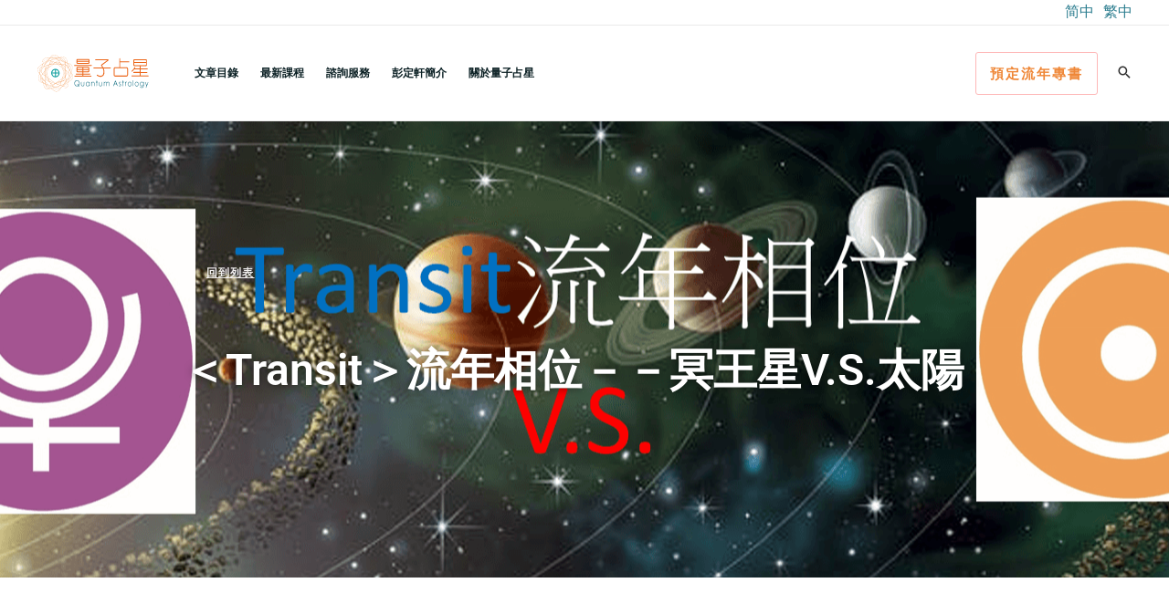

--- FILE ---
content_type: text/html; charset=UTF-8
request_url: https://www.quant-astro.com/2019/12/%E3%80%90transit%E3%80%91%E7%9B%B8%E4%BD%8D%EF%BC%8D%EF%BC%8D%E5%86%A5%E7%8E%8B%E6%98%9Fv-s-%E5%A4%AA%E9%99%BD/
body_size: 63775
content:
<!DOCTYPE html>
<html lang="zh-hant">
<head>
<meta charset="UTF-8">
<meta name="viewport" content="width=device-width, initial-scale=1">
	<link rel="profile" href="https://gmpg.org/xfn/11"> 
	<title>＜Transit＞流年相位－－冥王星V.S.太陽 &#8211; 量子占星官方網站</title>
<meta name='robots' content='max-image-preview:large, max-snippet:-1, max-video-preview:-1' />
<link rel="alternate" hreflang="zh-hans" href="https://www.quant-astro.com/zh-hans/2019/12/%e6%b5%81%e5%b9%b4%e7%9b%b8%e4%bd%8d-%e5%86%a5%e7%8e%8b%e6%98%9fv-s-%e5%a4%aa%e9%98%b3/" />
<link rel="alternate" hreflang="zh-hant" href="https://www.quant-astro.com/2019/12/%e3%80%90transit%e3%80%91%e7%9b%b8%e4%bd%8d%ef%bc%8d%ef%bc%8d%e5%86%a5%e7%8e%8b%e6%98%9fv-s-%e5%a4%aa%e9%99%bd/" />
<link rel="alternate" hreflang="x-default" href="https://www.quant-astro.com/2019/12/%e3%80%90transit%e3%80%91%e7%9b%b8%e4%bd%8d%ef%bc%8d%ef%bc%8d%e5%86%a5%e7%8e%8b%e6%98%9fv-s-%e5%a4%aa%e9%99%bd/" />
<link rel="canonical" href="https://www.quant-astro.com/2019/12/%e3%80%90transit%e3%80%91%e7%9b%b8%e4%bd%8d%ef%bc%8d%ef%bc%8d%e5%86%a5%e7%8e%8b%e6%98%9fv-s-%e5%a4%aa%e9%99%bd/">
<meta name="description" content="量子占星／彭定軒2025年版 合相(0度) 當流年冥王星合相太陽時，你感受來自生命深層、無以名之的力量驅使，迫使自己以極端手段革除舊習，改頭換面再世為人。你的自我厭憎已達極致，痛恨自己練不成鋼，歷經生不如死的慘烈情境，痛下決心不成功便成仁。 你自我壓迫、自虐自殘到危機臨界點，根本不見棺材不掉淚，卻迸發脫胎換骨的自我轉化">
<meta property="og:title" content="＜Transit＞流年相位－－冥王星V.S.太陽 &#8211; 量子占星官方網站">
<meta property="og:type" content="article">
<meta property="og:image" content="https://quant-astro-com.b-cdn.net/wp-content/uploads/2019/12/圖片1.png">
<meta property="og:image:width" content="1516">
<meta property="og:image:height" content="845">
<meta property="og:image:alt" content="圖片1">
<meta property="og:description" content="量子占星／彭定軒2025年版 合相(0度) 當流年冥王星合相太陽時，你感受來自生命深層、無以名之的力量驅使，迫使自己以極端手段革除舊習，改頭換面再世為人。你的自我厭憎已達極致，痛恨自己練不成鋼，歷經生不如死的慘烈情境，痛下決心不成功便成仁。 你自我壓迫、自虐自殘到危機臨界點，根本不見棺材不掉淚，卻迸發脫胎換骨的自我轉化">
<meta property="og:url" content="https://www.quant-astro.com/2019/12/%e3%80%90transit%e3%80%91%e7%9b%b8%e4%bd%8d%ef%bc%8d%ef%bc%8d%e5%86%a5%e7%8e%8b%e6%98%9fv-s-%e5%a4%aa%e9%99%bd/">
<meta property="og:locale" content="zh_TW">
<meta property="og:site_name" content="量子占星官方網站">
<meta property="article:published_time" content="2019-12-10T22:07:23+08:00">
<meta property="article:modified_time" content="2025-06-29T22:32:00+08:00">
<meta property="og:updated_time" content="2025-06-29T22:32:00+08:00">
<meta property="article:section" content="Transit 流年占星">
<meta name="twitter:card" content="summary_large_image">
<meta name="twitter:image" content="https://quant-astro-com.b-cdn.net/wp-content/uploads/2019/12/圖片1.png">
<link rel='dns-prefetch' href='//static.addtoany.com' />
<link rel='dns-prefetch' href='//stats.wp.com' />

<link rel='preconnect' href='https://quant-astro-com.b-cdn.net' />
<style id='wp-img-auto-sizes-contain-inline-css'>
img:is([sizes=auto i],[sizes^="auto," i]){contain-intrinsic-size:3000px 1500px}
/*# sourceURL=wp-img-auto-sizes-contain-inline-css */
</style>
<link rel='stylesheet' id='astra-theme-css-css' href='https://quant-astro-com.b-cdn.net/wp-content/themes/astra/assets/css/minified/frontend.min.css?ver=4.12.0' media='all' />
<style id='astra-theme-css-inline-css'>
.ast-no-sidebar .entry-content .alignfull {margin-left: calc( -50vw + 50%);margin-right: calc( -50vw + 50%);max-width: 100vw;width: 100vw;}.ast-no-sidebar .entry-content .alignwide {margin-left: calc(-41vw + 50%);margin-right: calc(-41vw + 50%);max-width: unset;width: unset;}.ast-no-sidebar .entry-content .alignfull .alignfull,.ast-no-sidebar .entry-content .alignfull .alignwide,.ast-no-sidebar .entry-content .alignwide .alignfull,.ast-no-sidebar .entry-content .alignwide .alignwide,.ast-no-sidebar .entry-content .wp-block-column .alignfull,.ast-no-sidebar .entry-content .wp-block-column .alignwide{width: 100%;margin-left: auto;margin-right: auto;}.wp-block-gallery,.blocks-gallery-grid {margin: 0;}.wp-block-separator {max-width: 100px;}.wp-block-separator.is-style-wide,.wp-block-separator.is-style-dots {max-width: none;}.entry-content .has-2-columns .wp-block-column:first-child {padding-right: 10px;}.entry-content .has-2-columns .wp-block-column:last-child {padding-left: 10px;}@media (max-width: 782px) {.entry-content .wp-block-columns .wp-block-column {flex-basis: 100%;}.entry-content .has-2-columns .wp-block-column:first-child {padding-right: 0;}.entry-content .has-2-columns .wp-block-column:last-child {padding-left: 0;}}body .entry-content .wp-block-latest-posts {margin-left: 0;}body .entry-content .wp-block-latest-posts li {list-style: none;}.ast-no-sidebar .ast-container .entry-content .wp-block-latest-posts {margin-left: 0;}.ast-header-break-point .entry-content .alignwide {margin-left: auto;margin-right: auto;}.entry-content .blocks-gallery-item img {margin-bottom: auto;}.wp-block-pullquote {border-top: 4px solid #555d66;border-bottom: 4px solid #555d66;color: #40464d;}:root{--ast-post-nav-space:0;--ast-container-default-xlg-padding:6.67em;--ast-container-default-lg-padding:5.67em;--ast-container-default-slg-padding:4.34em;--ast-container-default-md-padding:3.34em;--ast-container-default-sm-padding:6.67em;--ast-container-default-xs-padding:2.4em;--ast-container-default-xxs-padding:1.4em;--ast-code-block-background:#EEEEEE;--ast-comment-inputs-background:#FAFAFA;--ast-normal-container-width:1200px;--ast-narrow-container-width:750px;--ast-blog-title-font-weight:normal;--ast-blog-meta-weight:inherit;--ast-global-color-primary:var(--ast-global-color-5);--ast-global-color-secondary:var(--ast-global-color-4);--ast-global-color-alternate-background:var(--ast-global-color-7);--ast-global-color-subtle-background:var(--ast-global-color-6);--ast-bg-style-guide:var( --ast-global-color-secondary,--ast-global-color-5 );--ast-shadow-style-guide:0px 0px 4px 0 #00000057;--ast-global-dark-bg-style:#fff;--ast-global-dark-lfs:#fbfbfb;--ast-widget-bg-color:#fafafa;--ast-wc-container-head-bg-color:#fbfbfb;--ast-title-layout-bg:#eeeeee;--ast-search-border-color:#e7e7e7;--ast-lifter-hover-bg:#e6e6e6;--ast-gallery-block-color:#000;--srfm-color-input-label:var(--ast-global-color-2);}html{font-size:100%;}a,.page-title{color:var(--ast-global-color-1);}a:hover,a:focus{color:var(--ast-global-color-3);}body,button,input,select,textarea,.ast-button,.ast-custom-button{font-family:-apple-system,BlinkMacSystemFont,Segoe UI,Roboto,Oxygen-Sans,Ubuntu,Cantarell,Helvetica Neue,sans-serif;font-weight:normal;font-size:16px;font-size:1rem;}blockquote{color:var(--ast-global-color-2);}p,.entry-content p{margin-bottom:1em;}h1,h2,h3,h4,h5,h6,.entry-content :where(h1,h2,h3,h4,h5,h6),.site-title,.site-title a{font-weight:normal;line-height:1em;}.site-title{font-size:35px;font-size:2.1875rem;display:none;}header .custom-logo-link img{max-width:125px;width:125px;}.astra-logo-svg{width:125px;}.site-header .site-description{font-size:15px;font-size:0.9375rem;display:none;}.entry-title{font-size:30px;font-size:1.875rem;}.archive .ast-article-post .ast-article-inner,.blog .ast-article-post .ast-article-inner,.archive .ast-article-post .ast-article-inner:hover,.blog .ast-article-post .ast-article-inner:hover{overflow:hidden;}h1,.entry-content :where(h1){font-size:64px;font-size:4rem;font-weight:normal;line-height:1.4em;}h2,.entry-content :where(h2){font-size:56px;font-size:3.5rem;font-weight:normal;line-height:1.3em;}h3,.entry-content :where(h3){font-size:32px;font-size:2rem;font-weight:normal;line-height:1.3em;}h4,.entry-content :where(h4){font-size:20px;font-size:1.25rem;line-height:1.2em;}h5,.entry-content :where(h5){font-size:16px;font-size:1rem;line-height:1.2em;}h6,.entry-content :where(h6){font-size:12px;font-size:0.75rem;line-height:1.25em;}::selection{background-color:#ef8737;color:#000000;}body,h1,h2,h3,h4,h5,h6,.entry-title a,.entry-content :where(h1,h2,h3,h4,h5,h6){color:var(--ast-global-color-2);}.tagcloud a:hover,.tagcloud a:focus,.tagcloud a.current-item{color:#ffffff;border-color:var(--ast-global-color-1);background-color:var(--ast-global-color-1);}input:focus,input[type="text"]:focus,input[type="email"]:focus,input[type="url"]:focus,input[type="password"]:focus,input[type="reset"]:focus,input[type="search"]:focus,textarea:focus{border-color:var(--ast-global-color-1);}input[type="radio"]:checked,input[type=reset],input[type="checkbox"]:checked,input[type="checkbox"]:hover:checked,input[type="checkbox"]:focus:checked,input[type=range]::-webkit-slider-thumb{border-color:var(--ast-global-color-1);background-color:var(--ast-global-color-1);box-shadow:none;}.site-footer a:hover + .post-count,.site-footer a:focus + .post-count{background:var(--ast-global-color-1);border-color:var(--ast-global-color-1);}.single .nav-links .nav-previous,.single .nav-links .nav-next{color:var(--ast-global-color-1);}.entry-meta,.entry-meta *{line-height:1.45;color:var(--ast-global-color-1);}.entry-meta a:not(.ast-button):hover,.entry-meta a:not(.ast-button):hover *,.entry-meta a:not(.ast-button):focus,.entry-meta a:not(.ast-button):focus *,.page-links > .page-link,.page-links .page-link:hover,.post-navigation a:hover{color:var(--ast-global-color-3);}#cat option,.secondary .calendar_wrap thead a,.secondary .calendar_wrap thead a:visited{color:var(--ast-global-color-1);}.secondary .calendar_wrap #today,.ast-progress-val span{background:var(--ast-global-color-1);}.secondary a:hover + .post-count,.secondary a:focus + .post-count{background:var(--ast-global-color-1);border-color:var(--ast-global-color-1);}.calendar_wrap #today > a{color:#ffffff;}.page-links .page-link,.single .post-navigation a{color:var(--ast-global-color-1);}.ast-search-menu-icon .search-form button.search-submit{padding:0 4px;}.ast-search-menu-icon form.search-form{padding-right:0;}.ast-search-menu-icon.slide-search input.search-field{width:0;}.ast-header-search .ast-search-menu-icon.ast-dropdown-active .search-form,.ast-header-search .ast-search-menu-icon.ast-dropdown-active .search-field:focus{transition:all 0.2s;}.search-form input.search-field:focus{outline:none;}.astra-logo-svg:not(.sticky-custom-logo .astra-logo-svg,.transparent-custom-logo .astra-logo-svg,.advanced-header-logo .astra-logo-svg){height:40px;}.widget-title,.widget .wp-block-heading{font-size:22px;font-size:1.375rem;color:var(--ast-global-color-2);}.single .ast-author-details .author-title{color:var(--ast-global-color-3);}.ast-search-menu-icon.slide-search a:focus-visible:focus-visible,.astra-search-icon:focus-visible,#close:focus-visible,a:focus-visible,.ast-menu-toggle:focus-visible,.site .skip-link:focus-visible,.wp-block-loginout input:focus-visible,.wp-block-search.wp-block-search__button-inside .wp-block-search__inside-wrapper,.ast-header-navigation-arrow:focus-visible,.ast-orders-table__row .ast-orders-table__cell:focus-visible,a#ast-apply-coupon:focus-visible,#ast-apply-coupon:focus-visible,#close:focus-visible,.button.search-submit:focus-visible,#search_submit:focus,.normal-search:focus-visible,.ast-header-account-wrap:focus-visible,.astra-cart-drawer-close:focus,.ast-single-variation:focus,.ast-button:focus,.ast-builder-button-wrap:has(.ast-custom-button-link:focus),.ast-builder-button-wrap .ast-custom-button-link:focus{outline-style:dotted;outline-color:inherit;outline-width:thin;}input:focus,input[type="text"]:focus,input[type="email"]:focus,input[type="url"]:focus,input[type="password"]:focus,input[type="reset"]:focus,input[type="search"]:focus,input[type="number"]:focus,textarea:focus,.wp-block-search__input:focus,[data-section="section-header-mobile-trigger"] .ast-button-wrap .ast-mobile-menu-trigger-minimal:focus,.ast-mobile-popup-drawer.active .menu-toggle-close:focus,#ast-scroll-top:focus,#coupon_code:focus,#ast-coupon-code:focus{border-style:dotted;border-color:inherit;border-width:thin;}input{outline:none;}.ast-logo-title-inline .site-logo-img{padding-right:1em;}.site-logo-img img{ transition:all 0.2s linear;}body .ast-oembed-container *{position:absolute;top:0;width:100%;height:100%;left:0;}body .wp-block-embed-pocket-casts .ast-oembed-container *{position:unset;}.ast-single-post-featured-section + article {margin-top: 2em;}.site-content .ast-single-post-featured-section img {width: 100%;overflow: hidden;object-fit: cover;}.site > .ast-single-related-posts-container {margin-top: 0;}@media (min-width: 922px) {.ast-desktop .ast-container--narrow {max-width: var(--ast-narrow-container-width);margin: 0 auto;}}.ast-page-builder-template .hentry {margin: 0;}.ast-page-builder-template .site-content > .ast-container {max-width: 100%;padding: 0;}.ast-page-builder-template .site .site-content #primary {padding: 0;margin: 0;}.ast-page-builder-template .no-results {text-align: center;margin: 4em auto;}.ast-page-builder-template .ast-pagination {padding: 2em;}.ast-page-builder-template .entry-header.ast-no-title.ast-no-thumbnail {margin-top: 0;}.ast-page-builder-template .entry-header.ast-header-without-markup {margin-top: 0;margin-bottom: 0;}.ast-page-builder-template .entry-header.ast-no-title.ast-no-meta {margin-bottom: 0;}.ast-page-builder-template.single .post-navigation {padding-bottom: 2em;}.ast-page-builder-template.single-post .site-content > .ast-container {max-width: 100%;}.ast-page-builder-template .entry-header {margin-top: 4em;margin-left: auto;margin-right: auto;padding-left: 20px;padding-right: 20px;}.single.ast-page-builder-template .entry-header {padding-left: 20px;padding-right: 20px;}.ast-page-builder-template .ast-archive-description {margin: 4em auto 0;padding-left: 20px;padding-right: 20px;}.ast-page-builder-template.ast-no-sidebar .entry-content .alignwide {margin-left: 0;margin-right: 0;}@media (max-width:921.9px){#ast-desktop-header{display:none;}}@media (min-width:922px){#ast-mobile-header{display:none;}}@media( max-width: 420px ) {.single .nav-links .nav-previous,.single .nav-links .nav-next {width: 100%;text-align: center;}}.wp-block-buttons.aligncenter{justify-content:center;}@media (max-width:921px){.ast-theme-transparent-header #primary,.ast-theme-transparent-header #secondary{padding:0;}}@media (max-width:921px){.ast-plain-container.ast-no-sidebar #primary{padding:0;}}.ast-plain-container.ast-no-sidebar #primary{margin-top:0;margin-bottom:0;}@media (min-width:1200px){.wp-block-group .has-background{padding:20px;}}@media (min-width:1200px){.ast-no-sidebar.ast-separate-container .entry-content .wp-block-group.alignwide,.ast-no-sidebar.ast-separate-container .entry-content .wp-block-cover.alignwide{margin-left:-20px;margin-right:-20px;padding-left:20px;padding-right:20px;}.ast-no-sidebar.ast-separate-container .entry-content .wp-block-cover.alignfull,.ast-no-sidebar.ast-separate-container .entry-content .wp-block-group.alignfull{margin-left:-6.67em;margin-right:-6.67em;padding-left:6.67em;padding-right:6.67em;}}@media (min-width:1200px){.wp-block-cover-image.alignwide .wp-block-cover__inner-container,.wp-block-cover.alignwide .wp-block-cover__inner-container,.wp-block-cover-image.alignfull .wp-block-cover__inner-container,.wp-block-cover.alignfull .wp-block-cover__inner-container{width:100%;}}.wp-block-columns{margin-bottom:unset;}.wp-block-image.size-full{margin:2rem 0;}.wp-block-separator.has-background{padding:0;}.wp-block-gallery{margin-bottom:1.6em;}.wp-block-group{padding-top:4em;padding-bottom:4em;}.wp-block-group__inner-container .wp-block-columns:last-child,.wp-block-group__inner-container :last-child,.wp-block-table table{margin-bottom:0;}.blocks-gallery-grid{width:100%;}.wp-block-navigation-link__content{padding:5px 0;}.wp-block-group .wp-block-group .has-text-align-center,.wp-block-group .wp-block-column .has-text-align-center{max-width:100%;}.has-text-align-center{margin:0 auto;}@media (min-width:1200px){.wp-block-cover__inner-container,.alignwide .wp-block-group__inner-container,.alignfull .wp-block-group__inner-container{max-width:1200px;margin:0 auto;}.wp-block-group.alignnone,.wp-block-group.aligncenter,.wp-block-group.alignleft,.wp-block-group.alignright,.wp-block-group.alignwide,.wp-block-columns.alignwide{margin:2rem 0 1rem 0;}}@media (max-width:1200px){.wp-block-group{padding:3em;}.wp-block-group .wp-block-group{padding:1.5em;}.wp-block-columns,.wp-block-column{margin:1rem 0;}}@media (min-width:921px){.wp-block-columns .wp-block-group{padding:2em;}}@media (max-width:544px){.wp-block-cover-image .wp-block-cover__inner-container,.wp-block-cover .wp-block-cover__inner-container{width:unset;}.wp-block-cover,.wp-block-cover-image{padding:2em 0;}.wp-block-group,.wp-block-cover{padding:2em;}.wp-block-media-text__media img,.wp-block-media-text__media video{width:unset;max-width:100%;}.wp-block-media-text.has-background .wp-block-media-text__content{padding:1em;}}.wp-block-image.aligncenter{margin-left:auto;margin-right:auto;}.wp-block-table.aligncenter{margin-left:auto;margin-right:auto;}@media (min-width:544px){.entry-content .wp-block-media-text.has-media-on-the-right .wp-block-media-text__content{padding:0 8% 0 0;}.entry-content .wp-block-media-text .wp-block-media-text__content{padding:0 0 0 8%;}.ast-plain-container .site-content .entry-content .has-custom-content-position.is-position-bottom-left > *,.ast-plain-container .site-content .entry-content .has-custom-content-position.is-position-bottom-right > *,.ast-plain-container .site-content .entry-content .has-custom-content-position.is-position-top-left > *,.ast-plain-container .site-content .entry-content .has-custom-content-position.is-position-top-right > *,.ast-plain-container .site-content .entry-content .has-custom-content-position.is-position-center-right > *,.ast-plain-container .site-content .entry-content .has-custom-content-position.is-position-center-left > *{margin:0;}}@media (max-width:544px){.entry-content .wp-block-media-text .wp-block-media-text__content{padding:8% 0;}.wp-block-media-text .wp-block-media-text__media img{width:auto;max-width:100%;}}.wp-block-buttons .wp-block-button.is-style-outline .wp-block-button__link.wp-element-button,.ast-outline-button,.wp-block-uagb-buttons-child .uagb-buttons-repeater.ast-outline-button{border-color:var(--ast-global-color-0);border-top-width:2px;border-right-width:2px;border-bottom-width:2px;border-left-width:2px;font-family:'Montserrat',sans-serif;font-weight:700;font-size:11px;font-size:0.6875rem;line-height:1em;border-top-left-radius:3px;border-top-right-radius:3px;border-bottom-right-radius:3px;border-bottom-left-radius:3px;}.wp-block-button.is-style-outline .wp-block-button__link:hover,.wp-block-buttons .wp-block-button.is-style-outline .wp-block-button__link:focus,.wp-block-buttons .wp-block-button.is-style-outline > .wp-block-button__link:not(.has-text-color):hover,.wp-block-buttons .wp-block-button.wp-block-button__link.is-style-outline:not(.has-text-color):hover,.ast-outline-button:hover,.ast-outline-button:focus,.wp-block-uagb-buttons-child .uagb-buttons-repeater.ast-outline-button:hover,.wp-block-uagb-buttons-child .uagb-buttons-repeater.ast-outline-button:focus{background-color:var(--ast-global-color-0);border-color:var(--ast-global-color-0);}.wp-block-button .wp-block-button__link.wp-element-button.is-style-outline:not(.has-background),.wp-block-button.is-style-outline>.wp-block-button__link.wp-element-button:not(.has-background),.ast-outline-button{background-color:rgba(191,125,105,0);}@media (max-width:544px){.wp-block-buttons .wp-block-button.is-style-outline .wp-block-button__link.wp-element-button,.ast-outline-button,.wp-block-uagb-buttons-child .uagb-buttons-repeater.ast-outline-button{font-size:10px;font-size:0.625rem;}}.entry-content[data-ast-blocks-layout] > figure{margin-bottom:1em;}.elementor-widget-container .elementor-loop-container .e-loop-item[data-elementor-type="loop-item"]{width:100%;}@media (max-width:921px){.ast-left-sidebar #content > .ast-container{display:flex;flex-direction:column-reverse;width:100%;}.ast-separate-container .ast-article-post,.ast-separate-container .ast-article-single{padding:1.5em 2.14em;}.ast-author-box img.avatar{margin:20px 0 0 0;}}@media (min-width:922px){.ast-separate-container.ast-right-sidebar #primary,.ast-separate-container.ast-left-sidebar #primary{border:0;}.search-no-results.ast-separate-container #primary{margin-bottom:4em;}}.elementor-widget-button .elementor-button{border-style:solid;text-decoration:none;border-top-width:1px;border-right-width:1px;border-left-width:1px;border-bottom-width:1px;}body .elementor-button.elementor-size-sm,body .elementor-button.elementor-size-xs,body .elementor-button.elementor-size-md,body .elementor-button.elementor-size-lg,body .elementor-button.elementor-size-xl,body .elementor-button{border-top-left-radius:3px;border-top-right-radius:3px;border-bottom-right-radius:3px;border-bottom-left-radius:3px;padding-top:10px;padding-right:20px;padding-bottom:10px;padding-left:20px;}.elementor-widget-button .elementor-button{border-color:var(--ast-global-color-0);background-color:transparent;}.elementor-widget-button .elementor-button:hover,.elementor-widget-button .elementor-button:focus{color:#ffffff;background-color:var(--ast-global-color-0);border-color:var(--ast-global-color-0);}.wp-block-button .wp-block-button__link ,.elementor-widget-button .elementor-button,.elementor-widget-button .elementor-button:visited{color:var(--ast-global-color-0);}.elementor-widget-button .elementor-button{font-family:'Montserrat',sans-serif;font-weight:700;font-size:11px;font-size:0.6875rem;line-height:1em;text-transform:uppercase;letter-spacing:2px;}body .elementor-button.elementor-size-sm,body .elementor-button.elementor-size-xs,body .elementor-button.elementor-size-md,body .elementor-button.elementor-size-lg,body .elementor-button.elementor-size-xl,body .elementor-button{font-size:11px;font-size:0.6875rem;}.wp-block-button .wp-block-button__link:hover,.wp-block-button .wp-block-button__link:focus{color:#ffffff;background-color:var(--ast-global-color-0);border-color:var(--ast-global-color-0);}.elementor-widget-heading h1.elementor-heading-title{line-height:1.4em;}.elementor-widget-heading h2.elementor-heading-title{line-height:1.3em;}.elementor-widget-heading h3.elementor-heading-title{line-height:1.3em;}.elementor-widget-heading h4.elementor-heading-title{line-height:1.2em;}.elementor-widget-heading h5.elementor-heading-title{line-height:1.2em;}.elementor-widget-heading h6.elementor-heading-title{line-height:1.25em;}.wp-block-button .wp-block-button__link{border-style:solid;border-top-width:1px;border-right-width:1px;border-left-width:1px;border-bottom-width:1px;border-color:var(--ast-global-color-0);background-color:transparent;color:var(--ast-global-color-0);font-family:'Montserrat',sans-serif;font-weight:700;line-height:1em;text-transform:uppercase;letter-spacing:2px;font-size:11px;font-size:0.6875rem;border-top-left-radius:3px;border-top-right-radius:3px;border-bottom-right-radius:3px;border-bottom-left-radius:3px;padding-top:10px;padding-right:20px;padding-bottom:10px;padding-left:20px;}@media (max-width:544px){.wp-block-button .wp-block-button__link{font-size:10px;font-size:0.625rem;}}.menu-toggle,button,.ast-button,.ast-custom-button,.button,input#submit,input[type="button"],input[type="submit"],input[type="reset"]{border-style:solid;border-top-width:1px;border-right-width:1px;border-left-width:1px;border-bottom-width:1px;color:var(--ast-global-color-0);border-color:var(--ast-global-color-0);background-color:transparent;padding-top:10px;padding-right:20px;padding-bottom:10px;padding-left:20px;font-family:'Montserrat',sans-serif;font-weight:700;font-size:11px;font-size:0.6875rem;line-height:1em;text-transform:uppercase;letter-spacing:2px;border-top-left-radius:3px;border-top-right-radius:3px;border-bottom-right-radius:3px;border-bottom-left-radius:3px;}button:focus,.menu-toggle:hover,button:hover,.ast-button:hover,.ast-custom-button:hover .button:hover,.ast-custom-button:hover ,input[type=reset]:hover,input[type=reset]:focus,input#submit:hover,input#submit:focus,input[type="button"]:hover,input[type="button"]:focus,input[type="submit"]:hover,input[type="submit"]:focus{color:#ffffff;background-color:var(--ast-global-color-0);border-color:var(--ast-global-color-0);}@media (max-width:544px){.menu-toggle,button,.ast-button,.ast-custom-button,.button,input#submit,input[type="button"],input[type="submit"],input[type="reset"]{font-size:10px;font-size:0.625rem;}}@media (max-width:921px){.ast-mobile-header-stack .main-header-bar .ast-search-menu-icon{display:inline-block;}.ast-header-break-point.ast-header-custom-item-outside .ast-mobile-header-stack .main-header-bar .ast-search-icon{margin:0;}.ast-comment-avatar-wrap img{max-width:2.5em;}.ast-comment-meta{padding:0 1.8888em 1.3333em;}.ast-separate-container .ast-comment-list li.depth-1{padding:1.5em 2.14em;}.ast-separate-container .comment-respond{padding:2em 2.14em;}}@media (min-width:544px){.ast-container{max-width:100%;}}@media (max-width:544px){.ast-separate-container .ast-article-post,.ast-separate-container .ast-article-single,.ast-separate-container .comments-title,.ast-separate-container .ast-archive-description{padding:1.5em 1em;}.ast-separate-container #content .ast-container{padding-left:0.54em;padding-right:0.54em;}.ast-separate-container .ast-comment-list .bypostauthor{padding:.5em;}.ast-search-menu-icon.ast-dropdown-active .search-field{width:170px;}.menu-toggle,button,.ast-button,.button,input#submit,input[type="button"],input[type="submit"],input[type="reset"]{font-size:10px;font-size:0.625rem;}} #ast-mobile-header .ast-site-header-cart-li a{pointer-events:none;}body,.ast-separate-container{background-color:var(--ast-global-color-4);background-image:none;}.ast-no-sidebar.ast-separate-container .entry-content .alignfull {margin-left: -6.67em;margin-right: -6.67em;width: auto;}@media (max-width: 1200px) {.ast-no-sidebar.ast-separate-container .entry-content .alignfull {margin-left: -2.4em;margin-right: -2.4em;}}@media (max-width: 768px) {.ast-no-sidebar.ast-separate-container .entry-content .alignfull {margin-left: -2.14em;margin-right: -2.14em;}}@media (max-width: 544px) {.ast-no-sidebar.ast-separate-container .entry-content .alignfull {margin-left: -1em;margin-right: -1em;}}.ast-no-sidebar.ast-separate-container .entry-content .alignwide {margin-left: -20px;margin-right: -20px;}.ast-no-sidebar.ast-separate-container .entry-content .wp-block-column .alignfull,.ast-no-sidebar.ast-separate-container .entry-content .wp-block-column .alignwide {margin-left: auto;margin-right: auto;width: 100%;}@media (max-width:921px){.widget-title{font-size:21px;font-size:1.4rem;}body,button,input,select,textarea,.ast-button,.ast-custom-button{font-size:15px;font-size:0.9375rem;}#secondary,#secondary button,#secondary input,#secondary select,#secondary textarea{font-size:15px;font-size:0.9375rem;}.site-title{display:none;}.site-header .site-description{display:none;}h1,.entry-content :where(h1){font-size:48px;}h2,.entry-content :where(h2){font-size:40px;}h3,.entry-content :where(h3){font-size:24px;}.astra-logo-svg{width:48px;}header .custom-logo-link img,.ast-header-break-point .site-logo-img .custom-mobile-logo-link img{max-width:48px;width:48px;}}@media (max-width:544px){.widget-title{font-size:20px;font-size:1.4285714285714rem;}body,button,input,select,textarea,.ast-button,.ast-custom-button{font-size:14px;font-size:0.875rem;}#secondary,#secondary button,#secondary input,#secondary select,#secondary textarea{font-size:14px;font-size:0.875rem;}.site-title{display:none;}.site-header .site-description{display:none;}h1,.entry-content :where(h1){font-size:32px;}h2,.entry-content :where(h2){font-size:28px;}h3,.entry-content :where(h3){font-size:20px;}h4,.entry-content :where(h4){font-size:18px;font-size:1.125rem;}h5,.entry-content :where(h5){font-size:14px;font-size:0.875rem;}h6,.entry-content :where(h6){font-size:11px;font-size:0.6875rem;}header .custom-logo-link img,.ast-header-break-point .site-branding img,.ast-header-break-point .custom-logo-link img{max-width:136px;width:136px;}.astra-logo-svg{width:136px;}.astra-logo-svg:not(.sticky-custom-logo .astra-logo-svg,.transparent-custom-logo .astra-logo-svg,.advanced-header-logo .astra-logo-svg){height:45px;}.ast-header-break-point .site-logo-img .custom-mobile-logo-link img{max-width:136px;}}@media (max-width:544px){html{font-size:100%;}}@media (min-width:922px){.ast-container{max-width:1240px;}}@font-face {font-family: "Astra";src: url(https://quant-astro-com.b-cdn.net/wp-content/themes/astra/assets/fonts/astra.woff) format("woff"),url(https://quant-astro-com.b-cdn.net/wp-content/themes/astra/assets/fonts/astra.ttf) format("truetype"),url(https://quant-astro-com.b-cdn.net/wp-content/themes/astra/assets/fonts/astra.svg#astra) format("svg");font-weight: normal;font-style: normal;font-display: fallback;}@media (min-width:922px){.main-header-menu .sub-menu .menu-item.ast-left-align-sub-menu:hover > .sub-menu,.main-header-menu .sub-menu .menu-item.ast-left-align-sub-menu.focus > .sub-menu{margin-left:-0px;}}.site .comments-area{padding-bottom:3em;}.astra-icon-down_arrow::after {content: "\e900";font-family: Astra;}.astra-icon-close::after {content: "\e5cd";font-family: Astra;}.astra-icon-drag_handle::after {content: "\e25d";font-family: Astra;}.astra-icon-format_align_justify::after {content: "\e235";font-family: Astra;}.astra-icon-menu::after {content: "\e5d2";font-family: Astra;}.astra-icon-reorder::after {content: "\e8fe";font-family: Astra;}.astra-icon-search::after {content: "\e8b6";font-family: Astra;}.astra-icon-zoom_in::after {content: "\e56b";font-family: Astra;}.astra-icon-check-circle::after {content: "\e901";font-family: Astra;}.astra-icon-shopping-cart::after {content: "\f07a";font-family: Astra;}.astra-icon-shopping-bag::after {content: "\f290";font-family: Astra;}.astra-icon-shopping-basket::after {content: "\f291";font-family: Astra;}.astra-icon-circle-o::after {content: "\e903";font-family: Astra;}.astra-icon-certificate::after {content: "\e902";font-family: Astra;}blockquote {padding: 1.2em;}:root .has-ast-global-color-0-color{color:var(--ast-global-color-0);}:root .has-ast-global-color-0-background-color{background-color:var(--ast-global-color-0);}:root .wp-block-button .has-ast-global-color-0-color{color:var(--ast-global-color-0);}:root .wp-block-button .has-ast-global-color-0-background-color{background-color:var(--ast-global-color-0);}:root .has-ast-global-color-1-color{color:var(--ast-global-color-1);}:root .has-ast-global-color-1-background-color{background-color:var(--ast-global-color-1);}:root .wp-block-button .has-ast-global-color-1-color{color:var(--ast-global-color-1);}:root .wp-block-button .has-ast-global-color-1-background-color{background-color:var(--ast-global-color-1);}:root .has-ast-global-color-2-color{color:var(--ast-global-color-2);}:root .has-ast-global-color-2-background-color{background-color:var(--ast-global-color-2);}:root .wp-block-button .has-ast-global-color-2-color{color:var(--ast-global-color-2);}:root .wp-block-button .has-ast-global-color-2-background-color{background-color:var(--ast-global-color-2);}:root .has-ast-global-color-3-color{color:var(--ast-global-color-3);}:root .has-ast-global-color-3-background-color{background-color:var(--ast-global-color-3);}:root .wp-block-button .has-ast-global-color-3-color{color:var(--ast-global-color-3);}:root .wp-block-button .has-ast-global-color-3-background-color{background-color:var(--ast-global-color-3);}:root .has-ast-global-color-4-color{color:var(--ast-global-color-4);}:root .has-ast-global-color-4-background-color{background-color:var(--ast-global-color-4);}:root .wp-block-button .has-ast-global-color-4-color{color:var(--ast-global-color-4);}:root .wp-block-button .has-ast-global-color-4-background-color{background-color:var(--ast-global-color-4);}:root .has-ast-global-color-5-color{color:var(--ast-global-color-5);}:root .has-ast-global-color-5-background-color{background-color:var(--ast-global-color-5);}:root .wp-block-button .has-ast-global-color-5-color{color:var(--ast-global-color-5);}:root .wp-block-button .has-ast-global-color-5-background-color{background-color:var(--ast-global-color-5);}:root .has-ast-global-color-6-color{color:var(--ast-global-color-6);}:root .has-ast-global-color-6-background-color{background-color:var(--ast-global-color-6);}:root .wp-block-button .has-ast-global-color-6-color{color:var(--ast-global-color-6);}:root .wp-block-button .has-ast-global-color-6-background-color{background-color:var(--ast-global-color-6);}:root .has-ast-global-color-7-color{color:var(--ast-global-color-7);}:root .has-ast-global-color-7-background-color{background-color:var(--ast-global-color-7);}:root .wp-block-button .has-ast-global-color-7-color{color:var(--ast-global-color-7);}:root .wp-block-button .has-ast-global-color-7-background-color{background-color:var(--ast-global-color-7);}:root .has-ast-global-color-8-color{color:var(--ast-global-color-8);}:root .has-ast-global-color-8-background-color{background-color:var(--ast-global-color-8);}:root .wp-block-button .has-ast-global-color-8-color{color:var(--ast-global-color-8);}:root .wp-block-button .has-ast-global-color-8-background-color{background-color:var(--ast-global-color-8);}:root{--ast-global-color-0:#ef8737;--ast-global-color-1:#2a7c8e;--ast-global-color-2:#0b2024;--ast-global-color-3:#eb6519;--ast-global-color-4:#f1efef;--ast-global-color-5:#FFFFFF;--ast-global-color-6:#0a9c9d;--ast-global-color-7:#4B4F58;--ast-global-color-8:#F6F7F8;}:root {--ast-border-color : #dddddd;}.ast-single-entry-banner {-js-display: flex;display: flex;flex-direction: column;justify-content: center;text-align: center;position: relative;background: var(--ast-title-layout-bg);}.ast-single-entry-banner[data-banner-layout="layout-1"] {max-width: 1200px;background: inherit;padding: 20px 0;}.ast-single-entry-banner[data-banner-width-type="custom"] {margin: 0 auto;width: 100%;}.ast-single-entry-banner + .site-content .entry-header {margin-bottom: 0;}.site .ast-author-avatar {--ast-author-avatar-size: ;}a.ast-underline-text {text-decoration: underline;}.ast-container > .ast-terms-link {position: relative;display: block;}a.ast-button.ast-badge-tax {padding: 4px 8px;border-radius: 3px;font-size: inherit;}header.entry-header{text-align:left;}header.entry-header .entry-title{font-size:30px;font-size:1.875rem;}header.entry-header > *:not(:last-child){margin-bottom:10px;}@media (max-width:921px){header.entry-header{text-align:left;}}@media (max-width:544px){header.entry-header{text-align:left;}}.ast-archive-entry-banner {-js-display: flex;display: flex;flex-direction: column;justify-content: center;text-align: center;position: relative;background: var(--ast-title-layout-bg);}.ast-archive-entry-banner[data-banner-width-type="custom"] {margin: 0 auto;width: 100%;}.ast-archive-entry-banner[data-banner-layout="layout-1"] {background: inherit;padding: 20px 0;text-align: left;}body.archive .ast-archive-description{max-width:1200px;width:100%;text-align:left;padding-top:3em;padding-right:3em;padding-bottom:3em;padding-left:3em;}body.archive .ast-archive-description .ast-archive-title,body.archive .ast-archive-description .ast-archive-title *{font-size:40px;font-size:2.5rem;}body.archive .ast-archive-description > *:not(:last-child){margin-bottom:10px;}@media (max-width:921px){body.archive .ast-archive-description{text-align:left;}}@media (max-width:544px){body.archive .ast-archive-description{text-align:left;}}.ast-breadcrumbs .trail-browse,.ast-breadcrumbs .trail-items,.ast-breadcrumbs .trail-items li{display:inline-block;margin:0;padding:0;border:none;background:inherit;text-indent:0;text-decoration:none;}.ast-breadcrumbs .trail-browse{font-size:inherit;font-style:inherit;font-weight:inherit;color:inherit;}.ast-breadcrumbs .trail-items{list-style:none;}.trail-items li::after{padding:0 0.3em;content:"\00bb";}.trail-items li:last-of-type::after{display:none;}h1,h2,h3,h4,h5,h6,.entry-content :where(h1,h2,h3,h4,h5,h6){color:var(--ast-global-color-1);}@media (max-width:921px){.ast-builder-grid-row-container.ast-builder-grid-row-tablet-3-firstrow .ast-builder-grid-row > *:first-child,.ast-builder-grid-row-container.ast-builder-grid-row-tablet-3-lastrow .ast-builder-grid-row > *:last-child{grid-column:1 / -1;}}@media (max-width:544px){.ast-builder-grid-row-container.ast-builder-grid-row-mobile-3-firstrow .ast-builder-grid-row > *:first-child,.ast-builder-grid-row-container.ast-builder-grid-row-mobile-3-lastrow .ast-builder-grid-row > *:last-child{grid-column:1 / -1;}}.ast-builder-layout-element[data-section="title_tagline"]{display:flex;}@media (max-width:921px){.ast-header-break-point .ast-builder-layout-element[data-section="title_tagline"]{display:flex;}}@media (max-width:544px){.ast-header-break-point .ast-builder-layout-element[data-section="title_tagline"]{display:flex;}}[data-section*="section-hb-button-"] .menu-link{display:none;}.ast-header-button-1 .ast-custom-button{border-color:#feb7b7;border-top-width:1px;border-bottom-width:1px;border-left-width:1px;border-right-width:1px;}.ast-header-button-1 .ast-custom-button:hover{border-color:#ffffff;}.ast-header-button-1[data-section*="section-hb-button-"] .ast-builder-button-wrap .ast-custom-button{padding-top:1em;padding-bottom:1em;padding-left:1em;padding-right:1em;}.ast-header-button-1[data-section="section-hb-button-1"]{display:flex;}@media (max-width:921px){.ast-header-break-point .ast-header-button-1[data-section="section-hb-button-1"]{display:flex;}}@media (max-width:544px){.ast-header-break-point .ast-header-button-1[data-section="section-hb-button-1"]{display:flex;}}.ast-builder-menu-1{font-family:'Montserrat',sans-serif;font-weight:700;text-transform:uppercase;}.ast-builder-menu-1 .menu-item > .menu-link{font-size:12px;font-size:0.75rem;color:var(--ast-global-color-2);}.ast-builder-menu-1 .menu-item > .ast-menu-toggle{color:var(--ast-global-color-2);}.ast-builder-menu-1 .menu-item:hover > .menu-link,.ast-builder-menu-1 .inline-on-mobile .menu-item:hover > .ast-menu-toggle{color:var(--ast-global-color-0);}.ast-builder-menu-1 .menu-item:hover > .ast-menu-toggle{color:var(--ast-global-color-0);}.ast-builder-menu-1 .menu-item.current-menu-item > .menu-link,.ast-builder-menu-1 .inline-on-mobile .menu-item.current-menu-item > .ast-menu-toggle,.ast-builder-menu-1 .current-menu-ancestor > .menu-link{color:var(--ast-global-color-0);}.ast-builder-menu-1 .menu-item.current-menu-item > .ast-menu-toggle{color:var(--ast-global-color-0);}.ast-builder-menu-1 .sub-menu,.ast-builder-menu-1 .inline-on-mobile .sub-menu{border-top-width:2px;border-bottom-width:0px;border-right-width:0px;border-left-width:0px;border-color:#ef8737;border-style:solid;}.ast-builder-menu-1 .sub-menu .sub-menu{top:-2px;}.ast-builder-menu-1 .main-header-menu > .menu-item > .sub-menu,.ast-builder-menu-1 .main-header-menu > .menu-item > .astra-full-megamenu-wrapper{margin-top:0px;}.ast-desktop .ast-builder-menu-1 .main-header-menu > .menu-item > .sub-menu:before,.ast-desktop .ast-builder-menu-1 .main-header-menu > .menu-item > .astra-full-megamenu-wrapper:before{height:calc( 0px + 2px + 5px );}.ast-desktop .ast-builder-menu-1 .menu-item .sub-menu .menu-link{border-style:none;}@media (max-width:921px){.ast-header-break-point .ast-builder-menu-1 .menu-item.menu-item-has-children > .ast-menu-toggle{top:0;}.ast-builder-menu-1 .inline-on-mobile .menu-item.menu-item-has-children > .ast-menu-toggle{right:-15px;}.ast-builder-menu-1 .menu-item-has-children > .menu-link:after{content:unset;}.ast-builder-menu-1 .main-header-menu > .menu-item > .sub-menu,.ast-builder-menu-1 .main-header-menu > .menu-item > .astra-full-megamenu-wrapper{margin-top:0;}}@media (max-width:544px){.ast-header-break-point .ast-builder-menu-1 .menu-item.menu-item-has-children > .ast-menu-toggle{top:0;}.ast-builder-menu-1 .main-header-menu > .menu-item > .sub-menu,.ast-builder-menu-1 .main-header-menu > .menu-item > .astra-full-megamenu-wrapper{margin-top:0;}}.ast-builder-menu-1{display:flex;}@media (max-width:921px){.ast-header-break-point .ast-builder-menu-1{display:flex;}}@media (max-width:544px){.ast-header-break-point .ast-builder-menu-1{display:flex;}}.ast-builder-html-element img.alignnone{display:inline-block;}.ast-builder-html-element p:first-child{margin-top:0;}.ast-builder-html-element p:last-child{margin-bottom:0;}.ast-header-break-point .main-header-bar .ast-builder-html-element{line-height:1.85714285714286;}.ast-header-html-1 .ast-builder-html-element{font-size:15px;font-size:0.9375rem;}.ast-header-html-1{font-size:15px;font-size:0.9375rem;}.ast-header-html-1{display:flex;}@media (max-width:921px){.ast-header-break-point .ast-header-html-1{display:flex;}}@media (max-width:544px){.ast-header-break-point .ast-header-html-1{display:flex;}}.main-header-bar .main-header-bar-navigation .ast-search-icon {display: block;z-index: 4;position: relative;}.ast-search-icon .ast-icon {z-index: 4;}.ast-search-icon {z-index: 4;position: relative;line-height: normal;}.main-header-bar .ast-search-menu-icon .search-form {background-color: #ffffff;}.ast-search-menu-icon.ast-dropdown-active.slide-search .search-form {visibility: visible;opacity: 1;}.ast-search-menu-icon .search-form {border: 1px solid var(--ast-search-border-color);line-height: normal;padding: 0 3em 0 0;border-radius: 2px;display: inline-block;-webkit-backface-visibility: hidden;backface-visibility: hidden;position: relative;color: inherit;background-color: #fff;}.ast-search-menu-icon .astra-search-icon {-js-display: flex;display: flex;line-height: normal;}.ast-search-menu-icon .astra-search-icon:focus {outline: none;}.ast-search-menu-icon .search-field {border: none;background-color: transparent;transition: all .3s;border-radius: inherit;color: inherit;font-size: inherit;width: 0;color: #757575;}.ast-search-menu-icon .search-submit {display: none;background: none;border: none;font-size: 1.3em;color: #757575;}.ast-search-menu-icon.ast-dropdown-active {visibility: visible;opacity: 1;position: relative;}.ast-search-menu-icon.ast-dropdown-active .search-field,.ast-dropdown-active.ast-search-menu-icon.slide-search input.search-field {width: 235px;}.ast-header-search .ast-search-menu-icon.slide-search .search-form,.ast-header-search .ast-search-menu-icon.ast-inline-search .search-form {-js-display: flex;display: flex;align-items: center;}.ast-search-menu-icon.ast-inline-search .search-field {width : 100%;padding : 0.60em;padding-right : 5.5em;transition: all 0.2s;}.site-header-section-left .ast-search-menu-icon.slide-search .search-form {padding-left: 2em;padding-right: unset;left: -1em;right: unset;}.site-header-section-left .ast-search-menu-icon.slide-search .search-form .search-field {margin-right: unset;}.ast-search-menu-icon.slide-search .search-form {-webkit-backface-visibility: visible;backface-visibility: visible;visibility: hidden;opacity: 0;transition: all .2s;position: absolute;z-index: 3;right: -1em;top: 50%;transform: translateY(-50%);}.ast-header-search .ast-search-menu-icon .search-form .search-field:-ms-input-placeholder,.ast-header-search .ast-search-menu-icon .search-form .search-field:-ms-input-placeholder{opacity:0.5;}.ast-header-search .ast-search-menu-icon.slide-search .search-form,.ast-header-search .ast-search-menu-icon.ast-inline-search .search-form{-js-display:flex;display:flex;align-items:center;}.ast-builder-layout-element.ast-header-search{height:auto;}.ast-header-search .astra-search-icon{color:#2d2d2d;font-size:18px;}.ast-header-search .search-field::placeholder,.ast-header-search .ast-icon{color:#2d2d2d;}@media (max-width:921px){.ast-header-search .astra-search-icon{font-size:18px;}}@media (max-width:544px){.ast-header-search .astra-search-icon{font-size:18px;}}.ast-header-search{display:flex;}@media (max-width:921px){.ast-header-break-point .ast-header-search{display:flex;}}@media (max-width:544px){.ast-header-break-point .ast-header-search{display:flex;}}.ast-footer-copyright{text-align:center;}.ast-footer-copyright.site-footer-focus-item {color:#707c84;}@media (max-width:921px){.ast-footer-copyright{text-align:center;}}@media (max-width:544px){.ast-footer-copyright{text-align:center;}}.ast-footer-copyright.site-footer-focus-item {font-size:14px;font-size:0.875rem;}@media (max-width:544px){.ast-footer-copyright.site-footer-focus-item {font-size:13px;font-size:0.8125rem;}}.ast-footer-copyright.ast-builder-layout-element{display:flex;}@media (max-width:921px){.ast-header-break-point .ast-footer-copyright.ast-builder-layout-element{display:flex;}}@media (max-width:544px){.ast-header-break-point .ast-footer-copyright.ast-builder-layout-element{display:flex;}}.site-primary-footer-wrap{padding-top:45px;padding-bottom:45px;}.site-primary-footer-wrap[data-section="section-primary-footer-builder"]{background-image:none;}.site-primary-footer-wrap[data-section="section-primary-footer-builder"] .ast-builder-grid-row{max-width:1200px;margin-left:auto;margin-right:auto;}.site-primary-footer-wrap[data-section="section-primary-footer-builder"] .ast-builder-grid-row,.site-primary-footer-wrap[data-section="section-primary-footer-builder"] .site-footer-section{align-items:center;}.site-primary-footer-wrap[data-section="section-primary-footer-builder"].ast-footer-row-inline .site-footer-section{display:flex;margin-bottom:0;}.ast-builder-grid-row-3-equal .ast-builder-grid-row{grid-template-columns:repeat( 3,1fr );}@media (max-width:921px){.site-primary-footer-wrap[data-section="section-primary-footer-builder"].ast-footer-row-tablet-inline .site-footer-section{display:flex;margin-bottom:0;}.site-primary-footer-wrap[data-section="section-primary-footer-builder"].ast-footer-row-tablet-stack .site-footer-section{display:block;margin-bottom:10px;}.ast-builder-grid-row-container.ast-builder-grid-row-tablet-3-equal .ast-builder-grid-row{grid-template-columns:repeat( 3,1fr );}}@media (max-width:544px){.site-primary-footer-wrap[data-section="section-primary-footer-builder"].ast-footer-row-mobile-inline .site-footer-section{display:flex;margin-bottom:0;}.site-primary-footer-wrap[data-section="section-primary-footer-builder"].ast-footer-row-mobile-stack .site-footer-section{display:block;margin-bottom:10px;}.ast-builder-grid-row-container.ast-builder-grid-row-mobile-full .ast-builder-grid-row{grid-template-columns:1fr;}}.site-primary-footer-wrap[data-section="section-primary-footer-builder"]{padding-top:100px;padding-bottom:25px;}@media (max-width:921px){.site-primary-footer-wrap[data-section="section-primary-footer-builder"]{padding-top:80px;padding-left:40px;padding-right:40px;}}.site-primary-footer-wrap[data-section="section-primary-footer-builder"]{display:grid;}@media (max-width:921px){.ast-header-break-point .site-primary-footer-wrap[data-section="section-primary-footer-builder"]{display:grid;}}@media (max-width:544px){.ast-header-break-point .site-primary-footer-wrap[data-section="section-primary-footer-builder"]{display:grid;}}.footer-widget-area[data-section="sidebar-widgets-footer-widget-1"] .footer-widget-area-inner{text-align:center;}@media (max-width:921px){.footer-widget-area[data-section="sidebar-widgets-footer-widget-1"] .footer-widget-area-inner{text-align:center;}}@media (max-width:544px){.footer-widget-area[data-section="sidebar-widgets-footer-widget-1"] .footer-widget-area-inner{text-align:center;}}.footer-widget-area[data-section="sidebar-widgets-footer-widget-3"] .footer-widget-area-inner{text-align:left;}@media (max-width:921px){.footer-widget-area[data-section="sidebar-widgets-footer-widget-3"] .footer-widget-area-inner{text-align:center;}}@media (max-width:544px){.footer-widget-area[data-section="sidebar-widgets-footer-widget-3"] .footer-widget-area-inner{text-align:center;}}.footer-widget-area[data-section="sidebar-widgets-footer-widget-1"] .widget-title,.footer-widget-area[data-section="sidebar-widgets-footer-widget-1"] h1,.footer-widget-area[data-section="sidebar-widgets-footer-widget-1"] .widget-area h1,.footer-widget-area[data-section="sidebar-widgets-footer-widget-1"] h2,.footer-widget-area[data-section="sidebar-widgets-footer-widget-1"] .widget-area h2,.footer-widget-area[data-section="sidebar-widgets-footer-widget-1"] h3,.footer-widget-area[data-section="sidebar-widgets-footer-widget-1"] .widget-area h3,.footer-widget-area[data-section="sidebar-widgets-footer-widget-1"] h4,.footer-widget-area[data-section="sidebar-widgets-footer-widget-1"] .widget-area h4,.footer-widget-area[data-section="sidebar-widgets-footer-widget-1"] h5,.footer-widget-area[data-section="sidebar-widgets-footer-widget-1"] .widget-area h5,.footer-widget-area[data-section="sidebar-widgets-footer-widget-1"] h6,.footer-widget-area[data-section="sidebar-widgets-footer-widget-1"] .widget-area h6{color:#ffffff;}.footer-widget-area[data-section="sidebar-widgets-footer-widget-1"]{display:block;}@media (max-width:921px){.ast-header-break-point .footer-widget-area[data-section="sidebar-widgets-footer-widget-1"]{display:block;}}@media (max-width:544px){.ast-header-break-point .footer-widget-area[data-section="sidebar-widgets-footer-widget-1"]{display:block;}}.footer-widget-area[data-section="sidebar-widgets-footer-widget-3"]{display:block;}@media (max-width:921px){.ast-header-break-point .footer-widget-area[data-section="sidebar-widgets-footer-widget-3"]{display:block;}}@media (max-width:544px){.ast-header-break-point .footer-widget-area[data-section="sidebar-widgets-footer-widget-3"]{display:block;}}.elementor-posts-container [CLASS*="ast-width-"]{width:100%;}.elementor-template-full-width .ast-container{display:block;}.elementor-screen-only,.screen-reader-text,.screen-reader-text span,.ui-helper-hidden-accessible{top:0 !important;}@media (max-width:544px){.elementor-element .elementor-wc-products .woocommerce[class*="columns-"] ul.products li.product{width:auto;margin:0;}.elementor-element .woocommerce .woocommerce-result-count{float:none;}}.ast-header-button-1 .ast-custom-button{box-shadow:0px 0px 0px 0px rgba(0,0,0,0.1);}.ast-desktop .ast-mega-menu-enabled .ast-builder-menu-1 div:not( .astra-full-megamenu-wrapper) .sub-menu,.ast-builder-menu-1 .inline-on-mobile .sub-menu,.ast-desktop .ast-builder-menu-1 .astra-full-megamenu-wrapper,.ast-desktop .ast-builder-menu-1 .menu-item .sub-menu{box-shadow:0px 4px 10px -2px rgba(0,0,0,0.1);}.ast-builder-language-switcher-menu-item-header:not(:last-child),.ast-builder-language-switcher-menu-item-footer:not(:last-child) {margin-right: 10px;}.ast-lswitcher-item-header{margin-right:5px;}.ast-lswitcher-item-header img{width:20px;}.ast-lswitcher-item-header svg{width:20px;height:20px;}@media (max-width:544px){.ast-lswitcher-item-header{margin-right:18px;}}.ast-header-language-switcher{display:flex;}@media (max-width:921px){.ast-header-break-point .ast-header-language-switcher{display:flex;}}@media (max-width:544px){.ast-header-break-point .ast-header-language-switcher{display:flex;}}.ast-desktop .ast-mobile-popup-drawer.active .ast-mobile-popup-inner{max-width:35%;}@media (max-width:921px){.ast-mobile-popup-drawer.active .ast-mobile-popup-inner{max-width:90%;}}@media (max-width:544px){.ast-mobile-popup-drawer.active .ast-mobile-popup-inner{max-width:90%;}}.ast-header-break-point .main-header-bar{border-bottom-width:1px;}@media (min-width:922px){.main-header-bar{border-bottom-width:1px;}}.main-header-menu .menu-item,#astra-footer-menu .menu-item,.main-header-bar .ast-masthead-custom-menu-items{-js-display:flex;display:flex;-webkit-box-pack:center;-webkit-justify-content:center;-moz-box-pack:center;-ms-flex-pack:center;justify-content:center;-webkit-box-orient:vertical;-webkit-box-direction:normal;-webkit-flex-direction:column;-moz-box-orient:vertical;-moz-box-direction:normal;-ms-flex-direction:column;flex-direction:column;}.main-header-menu > .menu-item > .menu-link,#astra-footer-menu > .menu-item > .menu-link{height:100%;-webkit-box-align:center;-webkit-align-items:center;-moz-box-align:center;-ms-flex-align:center;align-items:center;-js-display:flex;display:flex;}.main-header-menu .sub-menu .menu-item.menu-item-has-children > .menu-link:after{position:absolute;right:1em;top:50%;transform:translate(0,-50%) rotate(270deg);}.ast-header-break-point .main-header-bar .main-header-bar-navigation .page_item_has_children > .ast-menu-toggle::before,.ast-header-break-point .main-header-bar .main-header-bar-navigation .menu-item-has-children > .ast-menu-toggle::before,.ast-mobile-popup-drawer .main-header-bar-navigation .menu-item-has-children>.ast-menu-toggle::before,.ast-header-break-point .ast-mobile-header-wrap .main-header-bar-navigation .menu-item-has-children > .ast-menu-toggle::before{font-weight:bold;content:"\e900";font-family:Astra;text-decoration:inherit;display:inline-block;}.ast-header-break-point .main-navigation ul.sub-menu .menu-item .menu-link:before{content:"\e900";font-family:Astra;font-size:.65em;text-decoration:inherit;display:inline-block;transform:translate(0,-2px) rotateZ(270deg);margin-right:5px;}.widget_search .search-form:after{font-family:Astra;font-size:1.2em;font-weight:normal;content:"\e8b6";position:absolute;top:50%;right:15px;transform:translate(0,-50%);}.astra-search-icon::before{content:"\e8b6";font-family:Astra;font-style:normal;font-weight:normal;text-decoration:inherit;text-align:center;-webkit-font-smoothing:antialiased;-moz-osx-font-smoothing:grayscale;z-index:3;}.main-header-bar .main-header-bar-navigation .page_item_has_children > a:after,.main-header-bar .main-header-bar-navigation .menu-item-has-children > a:after,.menu-item-has-children .ast-header-navigation-arrow:after{content:"\e900";display:inline-block;font-family:Astra;font-size:.6rem;font-weight:bold;text-rendering:auto;-webkit-font-smoothing:antialiased;-moz-osx-font-smoothing:grayscale;margin-left:10px;line-height:normal;}.menu-item-has-children .sub-menu .ast-header-navigation-arrow:after{margin-left:0;}.ast-mobile-popup-drawer .main-header-bar-navigation .ast-submenu-expanded>.ast-menu-toggle::before{transform:rotateX(180deg);}.ast-header-break-point .main-header-bar-navigation .menu-item-has-children > .menu-link:after{display:none;}@media (min-width:922px){.ast-builder-menu .main-navigation > ul > li:last-child a{margin-right:0;}}.ast-separate-container .ast-article-inner{background-color:var(--ast-global-color-5);background-image:none;}.ast-separate-container .ast-article-single:not(.ast-related-post),.ast-separate-container .error-404,.ast-separate-container .no-results,.single.ast-separate-container.ast-author-meta,.ast-separate-container .related-posts-title-wrapper,.ast-separate-container .comments-count-wrapper,.ast-box-layout.ast-plain-container .site-content,.ast-padded-layout.ast-plain-container .site-content,.ast-separate-container .ast-archive-description,.ast-separate-container .comments-area .comment-respond,.ast-separate-container .comments-area .ast-comment-list li,.ast-separate-container .comments-area .comments-title{background-color:var(--ast-global-color-5);background-image:none;}.ast-separate-container.ast-two-container #secondary .widget{background-color:var(--ast-global-color-5);background-image:none;}#ast-scroll-top {display: none;position: fixed;text-align: center;cursor: pointer;z-index: 99;width: 2.1em;height: 2.1em;line-height: 2.1;color: #ffffff;border-radius: 2px;content: "";outline: inherit;}@media (min-width: 769px) {#ast-scroll-top {content: "769";}}#ast-scroll-top .ast-icon.icon-arrow svg {margin-left: 0px;vertical-align: middle;transform: translate(0,-20%) rotate(180deg);width: 1.6em;}.ast-scroll-to-top-right {right: 30px;bottom: 30px;}.ast-scroll-to-top-left {left: 30px;bottom: 30px;}#ast-scroll-top{background-color:#f27c38;font-size:15px;border-top-left-radius:10px;border-top-right-radius:10px;border-bottom-right-radius:10px;border-bottom-left-radius:10px;}.ast-scroll-top-icon::before{content:"\e900";font-family:Astra;text-decoration:inherit;}.ast-scroll-top-icon{transform:rotate(180deg);}@media (max-width:921px){#ast-scroll-top .ast-icon.icon-arrow svg{width:1em;}}.ast-off-canvas-active body.ast-main-header-nav-open {overflow: hidden;}.ast-mobile-popup-drawer .ast-mobile-popup-overlay {background-color: rgba(0,0,0,0.4);position: fixed;top: 0;right: 0;bottom: 0;left: 0;visibility: hidden;opacity: 0;transition: opacity 0.2s ease-in-out;}.ast-mobile-popup-drawer .ast-mobile-popup-header {-js-display: flex;display: flex;justify-content: flex-end;min-height: calc( 1.2em + 24px);}.ast-mobile-popup-drawer .ast-mobile-popup-header .menu-toggle-close {background: transparent;border: 0;font-size: 24px;line-height: 1;padding: .6em;color: inherit;-js-display: flex;display: flex;box-shadow: none;}.ast-mobile-popup-drawer.ast-mobile-popup-full-width .ast-mobile-popup-inner {max-width: none;transition: transform 0s ease-in,opacity 0.2s ease-in;}.ast-mobile-popup-drawer.active {left: 0;opacity: 1;right: 0;z-index: 100000;transition: opacity 0.25s ease-out;}.ast-mobile-popup-drawer.active .ast-mobile-popup-overlay {opacity: 1;cursor: pointer;visibility: visible;}body.admin-bar .ast-mobile-popup-drawer,body.admin-bar .ast-mobile-popup-drawer .ast-mobile-popup-inner {top: 32px;}body.admin-bar.ast-primary-sticky-header-active .ast-mobile-popup-drawer,body.admin-bar.ast-primary-sticky-header-active .ast-mobile-popup-drawer .ast-mobile-popup-inner{top: 0px;}@media (max-width: 782px) {body.admin-bar .ast-mobile-popup-drawer,body.admin-bar .ast-mobile-popup-drawer .ast-mobile-popup-inner {top: 46px;}}.ast-mobile-popup-content > *,.ast-desktop-popup-content > *{padding: 10px 0;height: auto;}.ast-mobile-popup-content > *:first-child,.ast-desktop-popup-content > *:first-child{padding-top: 10px;}.ast-mobile-popup-content > .ast-builder-menu,.ast-desktop-popup-content > .ast-builder-menu{padding-top: 0;}.ast-mobile-popup-content > *:last-child,.ast-desktop-popup-content > *:last-child {padding-bottom: 0;}.ast-mobile-popup-drawer .ast-mobile-popup-content .ast-search-icon,.ast-mobile-popup-drawer .main-header-bar-navigation .menu-item-has-children .sub-menu,.ast-mobile-popup-drawer .ast-desktop-popup-content .ast-search-icon {display: none;}.ast-mobile-popup-drawer .ast-mobile-popup-content .ast-search-menu-icon.ast-inline-search label,.ast-mobile-popup-drawer .ast-desktop-popup-content .ast-search-menu-icon.ast-inline-search label {width: 100%;}.ast-mobile-popup-content .ast-builder-menu-mobile .main-header-menu,.ast-mobile-popup-content .ast-builder-menu-mobile .main-header-menu .sub-menu {background-color: transparent;}.ast-mobile-popup-content .ast-icon svg {height: .85em;width: .95em;margin-top: 15px;}.ast-mobile-popup-content .ast-icon.icon-search svg {margin-top: 0;}.ast-desktop .ast-desktop-popup-content .astra-menu-animation-slide-up > .menu-item > .sub-menu,.ast-desktop .ast-desktop-popup-content .astra-menu-animation-slide-up > .menu-item .menu-item > .sub-menu,.ast-desktop .ast-desktop-popup-content .astra-menu-animation-slide-down > .menu-item > .sub-menu,.ast-desktop .ast-desktop-popup-content .astra-menu-animation-slide-down > .menu-item .menu-item > .sub-menu,.ast-desktop .ast-desktop-popup-content .astra-menu-animation-fade > .menu-item > .sub-menu,.ast-mobile-popup-drawer.show,.ast-desktop .ast-desktop-popup-content .astra-menu-animation-fade > .menu-item .menu-item > .sub-menu{opacity: 1;visibility: visible;}.ast-mobile-popup-drawer {position: fixed;top: 0;bottom: 0;left: -99999rem;right: 99999rem;transition: opacity 0.25s ease-in,left 0s 0.25s,right 0s 0.25s;opacity: 0;visibility: hidden;}.ast-mobile-popup-drawer .ast-mobile-popup-inner {width: 100%;transform: translateX(100%);max-width: 90%;right: 0;top: 0;background: #fafafa;color: #3a3a3a;bottom: 0;opacity: 0;position: fixed;box-shadow: 0 0 2rem 0 rgba(0,0,0,0.1);-js-display: flex;display: flex;flex-direction: column;transition: transform 0.2s ease-in,opacity 0.2s ease-in;overflow-y:auto;overflow-x:hidden;}.ast-mobile-popup-drawer.ast-mobile-popup-left .ast-mobile-popup-inner {transform: translateX(-100%);right: auto;left: 0;}.ast-hfb-header.ast-default-menu-enable.ast-header-break-point .ast-mobile-popup-drawer .main-header-bar-navigation ul .menu-item .sub-menu .menu-link {padding-left: 30px;}.ast-hfb-header.ast-default-menu-enable.ast-header-break-point .ast-mobile-popup-drawer .main-header-bar-navigation .sub-menu .menu-item .menu-item .menu-link {padding-left: 40px;}.ast-mobile-popup-drawer .main-header-bar-navigation .menu-item-has-children > .ast-menu-toggle {right: calc( 20px - 0.907em);}.ast-mobile-popup-drawer.content-align-flex-end .main-header-bar-navigation .menu-item-has-children > .ast-menu-toggle {left: calc( 20px - 0.907em);width: fit-content;}.ast-mobile-popup-drawer .ast-mobile-popup-content .ast-search-menu-icon,.ast-mobile-popup-drawer .ast-mobile-popup-content .ast-search-menu-icon.slide-search,.ast-mobile-popup-drawer .ast-desktop-popup-content .ast-search-menu-icon,.ast-mobile-popup-drawer .ast-desktop-popup-content .ast-search-menu-icon.slide-search {width: 100%;position: relative;display: block;right: auto;transform: none;}.ast-mobile-popup-drawer .ast-mobile-popup-content .ast-search-menu-icon.slide-search .search-form,.ast-mobile-popup-drawer .ast-mobile-popup-content .ast-search-menu-icon .search-form,.ast-mobile-popup-drawer .ast-desktop-popup-content .ast-search-menu-icon.slide-search .search-form,.ast-mobile-popup-drawer .ast-desktop-popup-content .ast-search-menu-icon .search-form {right: 0;visibility: visible;opacity: 1;position: relative;top: auto;transform: none;padding: 0;display: block;overflow: hidden;}.ast-mobile-popup-drawer .ast-mobile-popup-content .ast-search-menu-icon.ast-inline-search .search-field,.ast-mobile-popup-drawer .ast-mobile-popup-content .ast-search-menu-icon .search-field,.ast-mobile-popup-drawer .ast-desktop-popup-content .ast-search-menu-icon.ast-inline-search .search-field,.ast-mobile-popup-drawer .ast-desktop-popup-content .ast-search-menu-icon .search-field {width: 100%;padding-right: 5.5em;}.ast-mobile-popup-drawer .ast-mobile-popup-content .ast-search-menu-icon .search-submit,.ast-mobile-popup-drawer .ast-desktop-popup-content .ast-search-menu-icon .search-submit {display: block;position: absolute;height: 100%;top: 0;right: 0;padding: 0 1em;border-radius: 0;}.ast-mobile-popup-drawer.active .ast-mobile-popup-inner {opacity: 1;visibility: visible;transform: translateX(0%);}.ast-mobile-popup-drawer.active .ast-mobile-popup-inner{background-color:#ffffff;;}.ast-mobile-header-wrap .ast-mobile-header-content,.ast-desktop-header-content{background-color:#ffffff;;}.ast-mobile-popup-content > *,.ast-mobile-header-content > *,.ast-desktop-popup-content > *,.ast-desktop-header-content > *{padding-top:0px;padding-bottom:0px;}.content-align-center .ast-builder-layout-element{justify-content:center;}.content-align-center .main-header-menu{text-align:center;}.ast-mobile-popup-drawer.active .menu-toggle-close{color:#3a3a3a;}.ast-mobile-header-wrap .ast-primary-header-bar,.ast-primary-header-bar .site-primary-header-wrap{min-height:104px;}.ast-desktop .ast-primary-header-bar .main-header-menu > .menu-item{line-height:104px;}.ast-header-break-point #masthead .ast-mobile-header-wrap .ast-primary-header-bar,.ast-header-break-point #masthead .ast-mobile-header-wrap .ast-below-header-bar,.ast-header-break-point #masthead .ast-mobile-header-wrap .ast-above-header-bar{padding-left:20px;padding-right:20px;}.ast-header-break-point .ast-primary-header-bar{border-bottom-width:1px;border-bottom-color:#eaeaea;border-bottom-style:solid;}@media (min-width:922px){.ast-primary-header-bar{border-bottom-width:1px;border-bottom-color:#eaeaea;border-bottom-style:solid;}}.ast-primary-header-bar{background-color:#ffffff;background-image:none;}@media (max-width:921px){.ast-mobile-header-wrap .ast-primary-header-bar,.ast-primary-header-bar .site-primary-header-wrap{min-height:80px;}}@media (max-width:544px){.ast-mobile-header-wrap .ast-primary-header-bar ,.ast-primary-header-bar .site-primary-header-wrap{min-height:80px;}}.ast-primary-header-bar{display:block;}@media (max-width:921px){.ast-header-break-point .ast-primary-header-bar{display:grid;}}@media (max-width:544px){.ast-header-break-point .ast-primary-header-bar{display:grid;}}[data-section="section-header-mobile-trigger"] .ast-button-wrap .ast-mobile-menu-trigger-fill{color:#ffffff;border:none;background:var(--ast-global-color-0);border-top-left-radius:32px;border-top-right-radius:32px;border-bottom-right-radius:32px;border-bottom-left-radius:32px;}[data-section="section-header-mobile-trigger"] .ast-button-wrap .mobile-menu-toggle-icon .ast-mobile-svg{width:20px;height:20px;fill:#ffffff;}[data-section="section-header-mobile-trigger"] .ast-button-wrap .mobile-menu-wrap .mobile-menu{color:#ffffff;}.ast-builder-menu-mobile .main-navigation .menu-item.menu-item-has-children > .ast-menu-toggle{top:0;}.ast-builder-menu-mobile .main-navigation .menu-item-has-children > .menu-link:after{content:unset;}.ast-hfb-header .ast-builder-menu-mobile .main-header-menu,.ast-hfb-header .ast-builder-menu-mobile .main-navigation .menu-item .menu-link,.ast-hfb-header .ast-builder-menu-mobile .main-navigation .menu-item .sub-menu .menu-link{border-style:none;}.ast-builder-menu-mobile .main-navigation .menu-item.menu-item-has-children > .ast-menu-toggle{top:0;}@media (max-width:921px){.ast-builder-menu-mobile .main-navigation{font-size:32px;font-size:2rem;}.ast-builder-menu-mobile .main-navigation .menu-item.menu-item-has-children > .ast-menu-toggle{top:0;}.ast-builder-menu-mobile .main-navigation .menu-item-has-children > .menu-link:after{content:unset;}}@media (max-width:544px){.ast-builder-menu-mobile .main-navigation{font-size:22px;font-size:1.375rem;}.ast-builder-menu-mobile .main-navigation .menu-item.menu-item-has-children > .ast-menu-toggle{top:0;}}.ast-builder-menu-mobile .main-navigation{display:block;}@media (max-width:921px){.ast-header-break-point .ast-builder-menu-mobile .main-navigation{display:block;}}@media (max-width:544px){.ast-header-break-point .ast-builder-menu-mobile .main-navigation{display:block;}}.ast-above-header .main-header-bar-navigation{height:100%;}.ast-header-break-point .ast-mobile-header-wrap .ast-above-header-wrap .main-header-bar-navigation .inline-on-mobile .menu-item .menu-link{border:none;}.ast-header-break-point .ast-mobile-header-wrap .ast-above-header-wrap .main-header-bar-navigation .inline-on-mobile .menu-item-has-children > .ast-menu-toggle::before{font-size:.6rem;}.ast-header-break-point .ast-mobile-header-wrap .ast-above-header-wrap .main-header-bar-navigation .ast-submenu-expanded > .ast-menu-toggle::before{transform:rotateX(180deg);}.ast-mobile-header-wrap .ast-above-header-bar ,.ast-above-header-bar .site-above-header-wrap{min-height:27px;}.ast-desktop .ast-above-header-bar .main-header-menu > .menu-item{line-height:27px;}.ast-desktop .ast-above-header-bar .ast-header-woo-cart,.ast-desktop .ast-above-header-bar .ast-header-edd-cart{line-height:27px;}.ast-above-header-bar{border-bottom-width:1px;border-bottom-color:#eaeaea;border-bottom-style:solid;}.ast-above-header.ast-above-header-bar{background-color:#ffffff;background-image:none;}.ast-header-break-point .ast-above-header-bar{background-color:#ffffff;}@media (max-width:921px){#masthead .ast-mobile-header-wrap .ast-above-header-bar{padding-left:20px;padding-right:20px;}}@media (max-width:544px){.ast-above-header.ast-above-header-bar{background-color:rgba(43,124,143,0.22);background-image:none;}.ast-header-break-point .ast-above-header-bar{background-color:rgba(43,124,143,0.22);}.ast-mobile-header-wrap .ast-above-header-bar ,.ast-above-header-bar .site-above-header-wrap{min-height:32px;}}.ast-above-header-bar{display:block;}@media (max-width:921px){.ast-header-break-point .ast-above-header-bar{display:grid;}}@media (max-width:544px){.ast-header-break-point .ast-above-header-bar{display:grid;}}:root{--e-global-color-astglobalcolor0:#ef8737;--e-global-color-astglobalcolor1:#2a7c8e;--e-global-color-astglobalcolor2:#0b2024;--e-global-color-astglobalcolor3:#eb6519;--e-global-color-astglobalcolor4:#f1efef;--e-global-color-astglobalcolor5:#FFFFFF;--e-global-color-astglobalcolor6:#0a9c9d;--e-global-color-astglobalcolor7:#4B4F58;--e-global-color-astglobalcolor8:#F6F7F8;}
/*# sourceURL=astra-theme-css-inline-css */
</style>
<link rel='stylesheet' id='astra-learndash-css' href='https://quant-astro-com.b-cdn.net/wp-content/themes/astra/assets/css/minified/compatibility/learndash.min.css?ver=4.12.0' media='all' />

<link rel='stylesheet' id='wp-block-library-css' href='https://quant-astro-com.b-cdn.net/wp-includes/css/dist/block-library/style.min.css?ver=6.9' media='all' />
<style id='presto-player-popup-trigger-style-inline-css'>
:where(.wp-block-presto-player-popup-trigger) {
  /* reduce specificity */
  display: grid;
  gap: 1rem;
  cursor: pointer;
}

/* Play icon overlay for popup image trigger variation */
:where(.presto-popup-image-trigger) {
  position: relative;
  cursor: pointer;
}

:where(.presto-popup-image-trigger)::before {
  content: "";
  position: absolute;
  top: 50%;
  left: 50%;
  transform: translate(-50%, -50%);
  width: 48px;
  height: 48px;
  background-image: url("/wp-content/plugins/presto-player/src/admin/blocks/blocks/popup-trigger/../../../../../img/play-button.svg");
  background-size: contain;
  background-repeat: no-repeat;
  background-position: center;
  z-index: 10;
  pointer-events: none;
}

:where(.presto-popup-image-trigger img) {
  display: block;
  width: 100%;
  height: auto;
  filter: brightness(0.5);
}
/*# sourceURL=https://www.quant-astro.com/wp-content/plugins/presto-player/src/admin/blocks/blocks/popup-trigger/style.css */
</style>
<style id='presto-player-popup-media-style-inline-css'>
.wp-block-presto-player-popup.is-selected .wp-block-presto-player-popup-media {
  display: initial;
}

.wp-block-presto-player-popup.has-child-selected .wp-block-presto-player-popup-media {
  display: initial;
}

.presto-popup__overlay {
  position: fixed;
  top: 0;
  left: 0;
  z-index: 100000;
  overflow: hidden;
  width: 100%;
  height: 100vh;
  box-sizing: border-box;
  padding: 0 5%;
  visibility: hidden;
  opacity: 0;
  display: flex;
  align-items: center;
  justify-content: center;
  transition:
    opacity 0.2s ease,
    visibility 0.2s ease;

  --presto-popup-media-width: 1280px;
  --presto-popup-background-color: rgba(0, 0, 0, 0.917);
}

.presto-popup--active {
  visibility: visible;
  opacity: 1;
}

.presto-popup--active .presto-popup__content {
  transform: scale(1);
}

.presto-popup__content {
  position: relative;
  z-index: 9999999999;
  width: 100%;
  max-width: var(--presto-popup-media-width);
  transform: scale(0.9);
  transition: transform 0.2s ease;
}

.presto-popup__close-button {
  position: absolute;
  top: calc(env(safe-area-inset-top) + 16px);
  right: calc(env(safe-area-inset-right) + 16px);
  padding: 0;
  cursor: pointer;
  z-index: 5000000;
  min-width: 24px;
  min-height: 24px;
  width: 24px;
  height: 24px;
  display: flex;
  align-items: center;
  justify-content: center;
  border: none;
  background: none;
  box-shadow: none;
  transition: opacity 0.2s ease;
}

.presto-popup__close-button:hover,
.presto-popup__close-button:focus {
  opacity: 0.8;
  background: none;
  border: none;
}

.presto-popup__close-button:not(:hover):not(:active):not(.has-background) {
  background: none;
  border: none;
}

.presto-popup__close-button svg {
  width: 24px;
  height: 24px;
  fill: white;
}

.presto-popup__scrim {
  width: 100%;
  height: 100%;
  position: absolute;
  z-index: 2000000;
  background-color: var(--presto-popup-background-color, rgb(255, 255, 255));
}

.presto-popup__speak {
  position: absolute;
  width: 1px;
  height: 1px;
  padding: 0;
  margin: -1px;
  overflow: hidden;
  clip: rect(0, 0, 0, 0);
  white-space: nowrap;
  border: 0;
}
/*# sourceURL=https://www.quant-astro.com/wp-content/plugins/presto-player/src/admin/blocks/blocks/popup-media/style.css */
</style>
<style id='spectra-accordion-child-header-icon-style-inline-css'>
.wp-block-spectra-accordion-child-header-icon{align-items:center;color:inherit;display:flex;justify-content:center}.wp-block-spectra-accordion-child-header-icon[class*=wp-block].spectra-text-color{color:var(--spectra-text-color)}.wp-block-spectra-accordion-child-header-icon[class*=wp-block].spectra-background-color{background:var(--spectra-background-color)}.wp-block-spectra-accordion-child-header-icon[class*=wp-block].spectra-background-gradient{background:var(--spectra-background-gradient)}.wp-block-spectra-accordion-child-header-icon[class*=wp-block].spectra-text-color svg.spectra-custom-svg,.wp-block-spectra-accordion-child-header-icon[class*=wp-block].spectra-text-color-hover:hover svg.spectra-custom-svg{color:currentColor}

/*# sourceURL=https://www.quant-astro.com/wp-content/plugins/ultimate-addons-for-gutenberg/spectra-v3/build/blocks/accordion-child-header-icon/style-index.css */
</style>
<link rel='stylesheet' id='spectra-accordion-child-header-style-css' href='https://www.quant-astro.com/wp-content/plugins/ultimate-addons-for-gutenberg/spectra-v3/build/blocks/accordion-child-header/style-index.css?ver=3.0.0' media='all' />
<link rel='stylesheet' id='spectra-accordion-child-item-style-css' href='https://www.quant-astro.com/wp-content/plugins/ultimate-addons-for-gutenberg/spectra-v3/build/blocks/accordion-child-item/style-index.css?ver=3.0.0' media='all' />
<style id='spectra-accordion-style-inline-css'>
.wp-block-spectra-accordion{color:inherit}

/*# sourceURL=https://www.quant-astro.com/wp-content/plugins/ultimate-addons-for-gutenberg/spectra-v3/build/blocks/accordion/style-index.css */
</style>
<link rel='stylesheet' id='spectra-button-style-css' href='https://www.quant-astro.com/wp-content/plugins/ultimate-addons-for-gutenberg/spectra-v3/build/blocks/button/style-index.css?ver=3.0.0' media='all' />
<style id='spectra-buttons-style-inline-css'>
.wp-block-spectra-buttons[class*=wp-block]:focus-within.spectra-background-color-hover,.wp-block-spectra-buttons[class*=wp-block]:hover.spectra-background-color-hover{background:var(--spectra-background-color-hover)!important}.wp-block-spectra-buttons[class*=wp-block]:focus-within.spectra-background-gradient-hover,.wp-block-spectra-buttons[class*=wp-block]:hover.spectra-background-gradient-hover{background:var(--spectra-background-gradient-hover)!important}

/*# sourceURL=https://www.quant-astro.com/wp-content/plugins/ultimate-addons-for-gutenberg/spectra-v3/build/blocks/buttons/style-index.css */
</style>
<link rel='stylesheet' id='spectra-container-style-css' href='https://www.quant-astro.com/wp-content/plugins/ultimate-addons-for-gutenberg/spectra-v3/build/blocks/container/style-index.css?ver=3.0.0' media='all' />
<style id='spectra-content-style-inline-css'>
.wp-block-spectra-content{letter-spacing:inherit;overflow-wrap:break-word;word-break:break-word;word-spacing:inherit}.wp-block-spectra-content:not(h1,h2,h3,h4,h5,h6){line-height:inherit}.wp-block-spectra-contenth1,.wp-block-spectra-contenth2,.wp-block-spectra-contenth3,.wp-block-spectra-contenth4,.wp-block-spectra-contenth5,.wp-block-spectra-contenth6{color:inherit}.wp-block-spectra-content[class*=wp-block].spectra-text-color{color:var(--spectra-text-color,inherit)}.wp-block-spectra-content[class*=wp-block].spectra-background-color{background:var(--spectra-background-color)}.wp-block-spectra-content[class*=wp-block].spectra-background-gradient{background:var(--spectra-background-gradient)}.wp-block-spectra-content[class*=wp-block]:hover.spectra-text-color-hover{color:var(--spectra-text-color-hover)!important}.wp-block-spectra-content[class*=wp-block]:hover.spectra-background-color-hover{background:var(--spectra-background-color-hover)!important}.wp-block-spectra-content[class*=wp-block]:hover.spectra-background-gradient-hover{background:var(--spectra-background-gradient-hover)!important}.wp-block-spectra-content[class*=wp-block].spectra-link-hover-color a:focus{color:var(--spectra-link-hover-color)}.wp-block-spectra-container.has-text-color .wp-block-spectra-content,.wp-block-spectra-container.has-text-color .wp-block-spectra-contenth1,.wp-block-spectra-container.has-text-color .wp-block-spectra-contenth2,.wp-block-spectra-container.has-text-color .wp-block-spectra-contenth3,.wp-block-spectra-container.has-text-color .wp-block-spectra-contenth4,.wp-block-spectra-container.has-text-color .wp-block-spectra-contenth5,.wp-block-spectra-container.has-text-color .wp-block-spectra-contenth6,.wp-block-spectra-container.spectra-text-color .wp-block-spectra-content,.wp-block-spectra-container.spectra-text-color .wp-block-spectra-contenth1,.wp-block-spectra-container.spectra-text-color .wp-block-spectra-contenth2,.wp-block-spectra-container.spectra-text-color .wp-block-spectra-contenth3,.wp-block-spectra-container.spectra-text-color .wp-block-spectra-contenth4,.wp-block-spectra-container.spectra-text-color .wp-block-spectra-contenth5,.wp-block-spectra-container.spectra-text-color .wp-block-spectra-contenth6{color:inherit}

/*# sourceURL=https://www.quant-astro.com/wp-content/plugins/ultimate-addons-for-gutenberg/spectra-v3/build/blocks/content/style-index.css */
</style>
<style id='spectra-countdown-child-day-style-inline-css'>
.wp-block-spectra-countdown-child-day{color:inherit;gap:0}.wp-block-spectra-countdown-child-day[class*=wp-block]:hover.spectra-text-color-hover{color:var(--spectra-text-color-hover)!important}.wp-block-spectra-countdown-child-day[class*=wp-block]:hover.spectra-background-color-hover{background:var(--spectra-background-color-hover)!important}.wp-block-spectra-countdown-child-day[class*=wp-block]:hover.spectra-background-gradient-hover{background:var(--spectra-background-gradient-hover)!important}

/*# sourceURL=https://www.quant-astro.com/wp-content/plugins/ultimate-addons-for-gutenberg/spectra-v3/build/blocks/countdown-child-day/style-index.css */
</style>
<style id='spectra-countdown-child-hour-style-inline-css'>
.wp-block-spectra-countdown-child-hour{color:inherit;gap:0}.wp-block-spectra-countdown-child-hour[class*=wp-block]:hover.spectra-text-color-hover{color:var(--spectra-text-color-hover)!important}.wp-block-spectra-countdown-child-hour[class*=wp-block]:hover.spectra-background-color-hover{background:var(--spectra-background-color-hover)!important}.wp-block-spectra-countdown-child-hour[class*=wp-block]:hover.spectra-background-gradient-hover{background:var(--spectra-background-gradient-hover)!important}

/*# sourceURL=https://www.quant-astro.com/wp-content/plugins/ultimate-addons-for-gutenberg/spectra-v3/build/blocks/countdown-child-hour/style-index.css */
</style>
<style id='spectra-countdown-child-label-style-inline-css'>
.wp-block-spectra-countdown-child-label{color:inherit;font-size:.375em;text-transform:inherit}.wp-block-spectra-countdown-child-label[class*=wp-block]:hover.spectra-text-color-hover{color:var(--spectra-text-color-hover)!important}.wp-block-spectra-countdown-child-label[class*=wp-block]:hover.spectra-background-color-hover{background:var(--spectra-background-color-hover)!important}.wp-block-spectra-countdown-child-label[class*=wp-block]:hover.spectra-background-gradient-hover{background:var(--spectra-background-gradient-hover)!important}

/*# sourceURL=https://www.quant-astro.com/wp-content/plugins/ultimate-addons-for-gutenberg/spectra-v3/build/blocks/countdown-child-label/style-index.css */
</style>
<style id='spectra-countdown-child-minute-style-inline-css'>
.wp-block-spectra-countdown-child-minute{color:inherit;gap:0}.wp-block-spectra-countdown-child-minute[class*=wp-block]:hover.spectra-text-color-hover{color:var(--spectra-text-color-hover)!important}.wp-block-spectra-countdown-child-minute[class*=wp-block]:hover.spectra-background-color-hover{background:var(--spectra-background-color-hover)!important}.wp-block-spectra-countdown-child-minute[class*=wp-block]:hover.spectra-background-gradient-hover{background:var(--spectra-background-gradient-hover)!important}

/*# sourceURL=https://www.quant-astro.com/wp-content/plugins/ultimate-addons-for-gutenberg/spectra-v3/build/blocks/countdown-child-minute/style-index.css */
</style>
<style id='spectra-countdown-child-number-style-inline-css'>
.wp-block-spectra-countdown-child-number{color:inherit;font-size:1em;font-weight:inherit}.wp-block-spectra-countdown-child-number[class*=wp-block].spectra-number-color{color:var(--spectra-number-color)!important}.wp-block-spectra-countdown-child-number[class*=wp-block]:hover.spectra-number-color-hover{color:var(--spectra-number-color-hover)!important}.wp-block-spectra-countdown-child-number[class*=wp-block]:hover.spectra-background-color-hover{background:var(--spectra-background-color-hover)!important}.wp-block-spectra-countdown-child-number[class*=wp-block]:hover.spectra-background-gradient-hover{background:var(--spectra-background-gradient-hover)!important}

/*# sourceURL=https://www.quant-astro.com/wp-content/plugins/ultimate-addons-for-gutenberg/spectra-v3/build/blocks/countdown-child-number/style-index.css */
</style>
<style id='spectra-countdown-child-second-style-inline-css'>
.wp-block-spectra-countdown-child-second{color:inherit;gap:0}.wp-block-spectra-countdown-child-second[class*=wp-block]:hover.spectra-text-color-hover{color:var(--spectra-text-color-hover)!important}.wp-block-spectra-countdown-child-second[class*=wp-block]:hover.spectra-background-color-hover{background:var(--spectra-background-color-hover)!important}.wp-block-spectra-countdown-child-second[class*=wp-block]:hover.spectra-background-gradient-hover{background:var(--spectra-background-gradient-hover)!important}

/*# sourceURL=https://www.quant-astro.com/wp-content/plugins/ultimate-addons-for-gutenberg/spectra-v3/build/blocks/countdown-child-second/style-index.css */
</style>
<style id='spectra-countdown-child-separator-style-inline-css'>
.wp-block-spectra-countdown-child-separator{color:inherit;font-size:1em;font-weight:inherit}.wp-block-spectra-countdown-child-separator[class*=wp-block]:hover.spectra-text-color-hover{color:var(--spectra-text-color-hover)!important}.wp-block-spectra-countdown-child-separator[class*=wp-block]:hover.spectra-background-color-hover{background:var(--spectra-background-color-hover)!important}.wp-block-spectra-countdown-child-separator[class*=wp-block]:hover.spectra-background-gradient-hover{background:var(--spectra-background-gradient-hover)!important}

/*# sourceURL=https://www.quant-astro.com/wp-content/plugins/ultimate-addons-for-gutenberg/spectra-v3/build/blocks/countdown-child-separator/style-index.css */
</style>
<style id='spectra-countdown-style-inline-css'>
.wp-block-spectra-countdown{box-sizing:border-box;color:inherit;font-size:2.5rem;font-weight:500;text-transform:uppercase;width:100%}.wp-block-spectra-countdown.countdown-is-layout-flow-constrained>*{margin-block-end:0;margin-block-start:0}.wp-block-spectra-countdown.countdown-is-layout-flow-constrained>*+*{margin-block-start:0}.wp-block-spectra-countdown[class*=wp-block]:hover.spectra-text-color-hover{color:var(--spectra-text-color-hover)!important}.wp-block-spectra-countdown[class*=wp-block]:hover.spectra-background-color-hover{background:var(--spectra-background-color-hover)!important}.wp-block-spectra-countdown[class*=wp-block]:hover.spectra-background-gradient-hover{background:var(--spectra-background-gradient-hover)!important}

/*# sourceURL=https://www.quant-astro.com/wp-content/plugins/ultimate-addons-for-gutenberg/spectra-v3/build/blocks/countdown/style-index.css */
</style>
<style id='spectra-counter-child-number-style-inline-css'>
.wp-block-spectra-counter-child-number{color:currentColor;font-size:52px}.wp-block-spectra-counter-child-number .spectra-counter-number{align-items:baseline;color:inherit;display:inline;min-width:fit-content;transition:all .2s ease;white-space:nowrap}.wp-block-spectra-counter-child-number .spectra-counter-value{display:inline;font-feature-settings:"tnum";font-variant-numeric:tabular-nums;text-align:center;transform:none!important;white-space:nowrap;zoom:1!important;font-size:inherit}.wp-block-spectra-counter-child-number .spectra-counter-prefix{color:var(--spectra-prefix-color,currentColor);display:inline;flex-shrink:0;margin-right:var(--spectra-prefix-right-margin,0)}.wp-block-spectra-counter-child-number .spectra-counter-suffix{color:var(--spectra-suffix-color,currentColor);display:inline;flex-shrink:0;margin-left:var(--spectra-suffix-left-margin,0)}.wp-block-spectra-container[class*=wp-block] .wp-block-spectra-counter-child-number .spectra-counter-prefix{color:var(--spectra-prefix-color,currentColor)}.wp-block-spectra-container[class*=wp-block] .wp-block-spectra-counter-child-number .spectra-counter-suffix{color:var(--spectra-suffix-color,currentColor)}.wp-block-spectra-counter[class*=wp-block].spectra-text-color .wp-block-spectra-counter-child-number .spectra-counter-prefix{color:var(--spectra-prefix-color,currentColor)!important}.wp-block-spectra-counter[class*=wp-block].spectra-text-color .wp-block-spectra-counter-child-number .spectra-counter-suffix{color:var(--spectra-suffix-color,currentColor)!important}

/*# sourceURL=https://www.quant-astro.com/wp-content/plugins/ultimate-addons-for-gutenberg/spectra-v3/build/blocks/counter-child-number/style-index.css */
</style>
<style id='spectra-counter-child-progress-bar-style-inline-css'>
.wp-block-spectra-counter-child-progress-bar{display:block;margin:10px 0;min-width:200px;width:auto}.wp-block-spectra-counter-child-progress-bar .spectra-counter-progress-track{background-color:var(--spectra-counter-progress-bg-color,#e6e6e6);border-radius:var(--spectra-counter-bar-border-radius,4px);height:var(--spectra-counter-bar-height,32px);min-width:auto;overflow:hidden;position:relative;text-decoration:inherit;width:100%}.wp-block-spectra-counter-child-progress-bar .spectra-counter-progress-bar{background-color:var(--spectra-counter-progress-color,#4a90e2);border-radius:var(--spectra-counter-bar-border-radius,4px);height:100%;left:0;min-width:0;position:absolute;text-decoration:inherit;top:0;transition:none}.wp-block-spectra-counter-child-progress-bar .spectra-counter-progress-label{align-items:center;color:var(--spectra-counter-progress-bar-text-color,inherit);display:flex;gap:4px;pointer-events:none;position:absolute;right:12px;text-decoration:inherit;top:50%;transform:translateY(-50%);white-space:nowrap;z-index:2}.wp-block-spectra-counter-child-progress-bar .spectra-counter-progress-label .spectra-counter-text{display:inline;text-decoration:inherit}.wp-block-spectra-counter-child-progress-bar .spectra-counter-progress-label .spectra-counter-prefix{color:var(--spectra-prefix-color,inherit)!important;display:inline;text-decoration:inherit}.wp-block-spectra-counter-child-progress-bar .spectra-counter-progress-label .spectra-counter-value{display:inline;text-decoration:inherit}.wp-block-spectra-counter-child-progress-bar .spectra-counter-progress-label .spectra-counter-suffix{color:var(--spectra-suffix-color,inherit)!important;display:inline;text-decoration:inherit}.wp-block-spectra-counter-child-progress-bar.spectra-counter-progress-bar--circular{display:none}.spectra-progress-color{--spectra-counter-progress-color:var(--wp--preset--color--primary,#4a90e2)}.spectra-progress-background-color{--spectra-counter-progress-bg-color:var(--wp--preset--color--background,#e6e6e6)}.spectra-progress-size{--spectra-counter-progress-size:300px}.spectra-progress-stroke-width{--spectra-counter-stroke-width:8px}.spectra-bar-height{--spectra-counter-bar-height:32px}.spectra-bar-border-radius{--spectra-counter-bar-border-radius:4px}

/*# sourceURL=https://www.quant-astro.com/wp-content/plugins/ultimate-addons-for-gutenberg/spectra-v3/build/blocks/counter-child-progress-bar/style-index.css */
</style>
<link rel='stylesheet' id='spectra-counter-style-css' href='https://www.quant-astro.com/wp-content/plugins/ultimate-addons-for-gutenberg/spectra-v3/build/blocks/counter/style-index.css?ver=3.0.0' media='all' />
<style id='spectra-google-map-style-inline-css'>
.spectra-google-map{display:block;height:400px;margin-block-start:0;overflow:hidden;position:relative}.spectra-google-map__iframe{display:block;height:100%;transition:all .3s ease;width:100%}.spectra-google-map__iframe:hover{opacity:.95}.spectra-google-map__placeholder{align-items:center;background-color:#f8f9fa;border:2px dashed #dee2e6;border-radius:8px;color:#6c757d;display:flex;font-family:inherit;justify-content:center;min-height:200px;text-align:center}.spectra-google-map.alignfull,.spectra-google-map.alignwide{max-width:none;width:100%}.spectra-google-map.is-loading__iframe{opacity:.7;pointer-events:none}

/*# sourceURL=https://www.quant-astro.com/wp-content/plugins/ultimate-addons-for-gutenberg/spectra-v3/build/blocks/google-map/style-index.css */
</style>
<style id='spectra-icon-style-inline-css'>
.wp-block-spectra-icon,.wp-block-spectra-icon a{align-items:center;display:flex;justify-content:center}.wp-block-spectra-icon a{color:inherit;height:100%;width:100%}.wp-block-spectra-icon span{align-items:center;display:flex;justify-content:center}.wp-block-spectra-icon[class*=wp-block].spectra-text-color{color:var(--spectra-text-color)}.wp-block-spectra-icon[class*=wp-block].spectra-text-color svg.spectra-custom-svg{color:currentColor}.wp-block-spectra-icon[class*=wp-block]:focus-within.spectra-text-color-hover,.wp-block-spectra-icon[class*=wp-block]:hover.spectra-text-color-hover{color:var(--spectra-text-color-hover)!important}.wp-block-spectra-icon[class*=wp-block]:focus-within.spectra-text-color-hover svg.spectra-custom-svg,.wp-block-spectra-icon[class*=wp-block]:hover.spectra-text-color-hover svg.spectra-custom-svg{color:currentColor}.wp-block-spectra-icon[class*=wp-block]:focus-within.spectra-background-color-hover,.wp-block-spectra-icon[class*=wp-block]:hover.spectra-background-color-hover{background:var(--spectra-background-color-hover)!important}.wp-block-spectra-icon[class*=wp-block]:focus-within.spectra-background-gradient-hover,.wp-block-spectra-icon[class*=wp-block]:hover.spectra-background-gradient-hover{background:var(--spectra-background-gradient-hover)!important}

/*# sourceURL=https://www.quant-astro.com/wp-content/plugins/ultimate-addons-for-gutenberg/spectra-v3/build/blocks/icon/style-index.css */
</style>
<style id='spectra-icons-style-inline-css'>
.wp-block-spectra-icons[class*=wp-block].spectra-background-color-hover:hover{background:var(--spectra-background-color-hover)!important}.wp-block-spectra-icons[class*=wp-block].spectra-background-gradient-hover:hover{background:var(--spectra-background-gradient-hover)!important}

/*# sourceURL=https://www.quant-astro.com/wp-content/plugins/ultimate-addons-for-gutenberg/spectra-v3/build/blocks/icons/style-index.css */
</style>
<style id='spectra-list-child-icon-style-inline-css'>
.wp-block-spectra-list-child-icon{align-items:center;display:flex;font-size:inherit;justify-content:center;min-width:24px}.wp-block-spectra-list-child-item:focus-within .wp-block-spectra-list-child-icon:not(.spectra-text-color):not(.spectra-text-color-hover),.wp-block-spectra-list-child-item:hover .wp-block-spectra-list-child-icon:not(.spectra-text-color):not(.spectra-text-color-hover){color:inherit}.wp-block-spectra-list-child-icon[class*=wp-block].spectra-text-color{color:var(--spectra-text-color)}.wp-block-spectra-list-child-item:focus-within .wp-block-spectra-list-child-icon[class*=wp-block].spectra-text-color-hover,.wp-block-spectra-list-child-item:hover .wp-block-spectra-list-child-icon[class*=wp-block].spectra-text-color-hover{color:var(--spectra-text-color-hover)}.wp-block-spectra-list-child-icon[class*=wp-block].spectra-background-color{background:var(--spectra-background-color)}.wp-block-spectra-list-child-icon[class*=wp-block].spectra-background-gradient{background:var(--spectra-background-gradient)}.wp-block-spectra-list-child-icon[class*=wp-block]:focus-within.spectra-text-color-hover,.wp-block-spectra-list-child-icon[class*=wp-block]:hover.spectra-text-color-hover{color:var(--spectra-text-color-hover)}.wp-block-spectra-list-child-icon[class*=wp-block]:focus-within.spectra-background-color-hover,.wp-block-spectra-list-child-icon[class*=wp-block]:hover.spectra-background-color-hover{background:var(--spectra-background-color-hover)}.wp-block-spectra-list-child-icon[class*=wp-block]:focus-within.spectra-background-gradient-hover,.wp-block-spectra-list-child-icon[class*=wp-block]:hover.spectra-background-gradient-hover{background:var(--spectra-background-gradient-hover)}.wp-block-spectra-list-child-icon[class*=wp-block].spectra-text-color svg.spectra-custom-svg,.wp-block-spectra-list-child-icon[class*=wp-block].spectra-text-color-hover:hover svg.spectra-custom-svg,.wp-block-spectra-list-child-item:focus-within .wp-block-spectra-list-child-icon.spectra-text-color-hover svg.spectra-custom-svg,.wp-block-spectra-list-child-item:hover .wp-block-spectra-list-child-icon.spectra-text-color-hover svg.spectra-custom-svg{color:currentColor}

/*# sourceURL=https://www.quant-astro.com/wp-content/plugins/ultimate-addons-for-gutenberg/spectra-v3/build/blocks/list-child-icon/style-index.css */
</style>
<style id='spectra-list-child-item-style-inline-css'>
.wp-block-spectra-list-child-item{align-items:flex-start;display:flex;list-style-type:none;margin-bottom:10px}.wp-block-spectra-list-child-item.spectra-list-item-level-0{margin-left:0}.wp-block-spectra-list-child-item.spectra-list-item-level-1{margin-left:20px}.wp-block-spectra-list-child-item.spectra-list-item-level-2{margin-left:40px}.wp-block-spectra-list-child-item.spectra-list-item-level-3{margin-left:60px}.wp-block-spectra-list-child-item .block-editor-inner-blocks{width:100%}.wp-block-spectra-list-child-item .block-editor-block-list__layout{display:flex;width:100%}.wp-block-spectra-list-child-item[class*=wp-block].spectra-text-color h1,.wp-block-spectra-list-child-item[class*=wp-block].spectra-text-color h2,.wp-block-spectra-list-child-item[class*=wp-block].spectra-text-color h3,.wp-block-spectra-list-child-item[class*=wp-block].spectra-text-color h4,.wp-block-spectra-list-child-item[class*=wp-block].spectra-text-color h5,.wp-block-spectra-list-child-item[class*=wp-block].spectra-text-color h6{color:inherit}.wp-block-spectra-list-child-item[class*=wp-block]:focus-within.spectra-text-color-hover,.wp-block-spectra-list-child-item[class*=wp-block]:hover.spectra-text-color-hover{color:var(--spectra-text-color-hover)!important}.wp-block-spectra-list-child-item[class*=wp-block]:focus-within.spectra-text-color-hover [class*=wp-block]:not(.spectra-text-color):not(.spectra-text-color-hover),.wp-block-spectra-list-child-item[class*=wp-block]:focus-within.spectra-text-color-hover a,.wp-block-spectra-list-child-item[class*=wp-block]:focus-within.spectra-text-color-hover div,.wp-block-spectra-list-child-item[class*=wp-block]:focus-within.spectra-text-color-hover p,.wp-block-spectra-list-child-item[class*=wp-block]:focus-within.spectra-text-color-hover span,.wp-block-spectra-list-child-item[class*=wp-block]:hover.spectra-text-color-hover [class*=wp-block]:not(.spectra-text-color):not(.spectra-text-color-hover),.wp-block-spectra-list-child-item[class*=wp-block]:hover.spectra-text-color-hover a,.wp-block-spectra-list-child-item[class*=wp-block]:hover.spectra-text-color-hover div,.wp-block-spectra-list-child-item[class*=wp-block]:hover.spectra-text-color-hover p,.wp-block-spectra-list-child-item[class*=wp-block]:hover.spectra-text-color-hover span{color:inherit}.wp-block-spectra-list-child-item[class*=wp-block]:focus-within.spectra-background-color-hover,.wp-block-spectra-list-child-item[class*=wp-block]:hover.spectra-background-color-hover{background:var(--spectra-background-color-hover)!important}.wp-block-spectra-list-child-item[class*=wp-block]:focus-within.spectra-background-gradient-hover,.wp-block-spectra-list-child-item[class*=wp-block]:hover.spectra-background-gradient-hover{background:var(--spectra-background-gradient-hover)!important}

/*# sourceURL=https://www.quant-astro.com/wp-content/plugins/ultimate-addons-for-gutenberg/spectra-v3/build/blocks/list-child-item/style-index.css */
</style>
<style id='spectra-list-style-inline-css'>
.wp-block-spectra-list{color:inherit;list-style:none}.wp-block-spectra-list.spectra-list-ordered,.wp-block-spectra-list.spectra-list-unordered{list-style:none;margin:0}.wp-block-spectra-list.spectra-list-ordered[style*=list-style-type],.wp-block-spectra-list.spectra-list-unordered[style*=list-style-type]{list-style-position:inside}.wp-block-spectra-list.spectra-list-text-align-left{text-align:left}.wp-block-spectra-list.spectra-list-text-align-center{text-align:center}.wp-block-spectra-list.spectra-list-text-align-right{text-align:right}.wp-block-spectra-list[class*=wp-block].has-text-color .wp-block-spectra-list-child-icon:not(.spectra-text-color):not(.has-text-color),.wp-block-spectra-list[class*=wp-block].has-text-color .wp-block-spectra-list-child-item:not(.spectra-text-color):not(.has-text-color),.wp-block-spectra-list[class*=wp-block].has-text-color h1,.wp-block-spectra-list[class*=wp-block].has-text-color h2,.wp-block-spectra-list[class*=wp-block].has-text-color h3,.wp-block-spectra-list[class*=wp-block].has-text-color h4,.wp-block-spectra-list[class*=wp-block].has-text-color h5,.wp-block-spectra-list[class*=wp-block].has-text-color h6,.wp-block-spectra-list[class*=wp-block].spectra-text-color .wp-block-spectra-list-child-icon:not(.spectra-text-color),.wp-block-spectra-list[class*=wp-block].spectra-text-color .wp-block-spectra-list-child-item:not(.spectra-text-color),.wp-block-spectra-list[class*=wp-block].spectra-text-color h1,.wp-block-spectra-list[class*=wp-block].spectra-text-color h2,.wp-block-spectra-list[class*=wp-block].spectra-text-color h3,.wp-block-spectra-list[class*=wp-block].spectra-text-color h4,.wp-block-spectra-list[class*=wp-block].spectra-text-color h5,.wp-block-spectra-list[class*=wp-block].spectra-text-color h6{color:inherit}.wp-block-spectra-list[class*=wp-block]:focus-within.spectra-text-color-hover,.wp-block-spectra-list[class*=wp-block]:hover.spectra-text-color-hover{color:var(--spectra-text-color-hover)!important}.wp-block-spectra-list[class*=wp-block]:focus-within.spectra-text-color-hover .wp-block-spectra-list-child-icon:not(.spectra-text-color):not(.spectra-text-color-hover):not(:hover),.wp-block-spectra-list[class*=wp-block]:focus-within.spectra-text-color-hover .wp-block-spectra-list-child-item:not(.spectra-text-color):not(.spectra-text-color-hover):not(:hover),.wp-block-spectra-list[class*=wp-block]:hover.spectra-text-color-hover .wp-block-spectra-list-child-icon:not(.spectra-text-color):not(.spectra-text-color-hover):not(:hover),.wp-block-spectra-list[class*=wp-block]:hover.spectra-text-color-hover .wp-block-spectra-list-child-item:not(.spectra-text-color):not(.spectra-text-color-hover):not(:hover){color:inherit}.wp-block-spectra-list[class*=wp-block]:focus-within.spectra-background-color-hover,.wp-block-spectra-list[class*=wp-block]:hover.spectra-background-color-hover{background:var(--spectra-background-color-hover)!important}.wp-block-spectra-list[class*=wp-block]:focus-within.spectra-background-gradient-hover,.wp-block-spectra-list[class*=wp-block]:hover.spectra-background-gradient-hover{background:var(--spectra-background-gradient-hover)!important}

/*# sourceURL=https://www.quant-astro.com/wp-content/plugins/ultimate-addons-for-gutenberg/spectra-v3/build/blocks/list/style-index.css */
</style>
<style id='spectra-modal-child-popup-close-icon-style-inline-css'>
.wp-block-spectra-modal-child-popup-close-icon{align-items:center;display:flex;opacity:1;text-align:center;fill:#fff;cursor:pointer;position:absolute!important;top:-25px}.wp-block-spectra-modal-child-popup-close-icon.popup-top-left{left:-25px}.wp-block-spectra-modal-child-popup-close-icon.popup-top-right{left:100%}.wp-block-spectra-modal-child-popup-close-icon :where(a){align-items:center;color:inherit;display:flex;height:100%;justify-content:center;width:100%}.wp-block-spectra-modal-child-popup-close-icon :where(span){align-items:center;display:flex;justify-content:center}.wp-block-spectra-modal-child-popup-close-icon[class*=wp-block].spectra-text-color{fill:var(--spectra-text-color);color:var(--spectra-text-color)}.wp-block-spectra-modal-child-popup-close-icon[class*=wp-block]:focus-within.spectra-text-color-hover,.wp-block-spectra-modal-child-popup-close-icon[class*=wp-block]:hover.spectra-text-color-hover{fill:var(--spectra-text-color-hover,#fff)!important;color:var(--spectra-text-color-hover,#fff)!important}.wp-block-spectra-modal-child-popup-close-icon[class*=wp-block]:focus-within.spectra-background-color-hover,.wp-block-spectra-modal-child-popup-close-icon[class*=wp-block]:hover.spectra-background-color-hover{background:var(--spectra-background-color-hover)!important}.wp-block-spectra-modal-child-popup-close-icon[class*=wp-block]:focus-within.spectra-background-gradient-hover,.wp-block-spectra-modal-child-popup-close-icon[class*=wp-block]:hover.spectra-background-gradient-hover{background:var(--spectra-background-gradient-hover)!important}.wp-block-spectra-modal-child-popup-close-icon[class*=wp-block].spectra-text-color svg.spectra-custom-svg,.wp-block-spectra-modal-child-popup-close-icon[class*=wp-block].spectra-text-color-hover:hover svg.spectra-custom-svg{color:currentColor}

/*# sourceURL=https://www.quant-astro.com/wp-content/plugins/ultimate-addons-for-gutenberg/spectra-v3/build/blocks/modal-child-popup-close-icon/style-index.css */
</style>
<style id='spectra-modal-popup-content-style-inline-css'>
.wp-block-spectra-modal-popup-content{background:#fff;border-radius:3px;box-sizing:border-box;overflow:hidden;padding:var(--wp--preset--spacing--30,.67rem);position:relative}.wp-block-spectra-modal-popup-content:before{border-radius:inherit}.wp-block-spectra-modal-popup-content.has-image-background[style*=border-radius],.wp-block-spectra-modal-popup-content.has-video-background[style*=border-radius]{overflow:hidden;overflow:clip!important}.wp-block-spectra-modal-popup-content :where(.spectra-modal-popup-content){overflow-x:hidden;overflow-y:auto}.wp-block-spectra-modal-popup-content:where(.wp-block-spectra-modal-popup-content-is-layout-flex){flex-wrap:nowrap}.wp-block-spectra-modal-popup-content[class*=wp-block].has-video-background{overflow:clip!important;z-index:0}.wp-block-spectra-modal-popup-content[class*=wp-block].horizontal-position,.wp-block-spectra-modal-popup-content[class*=wp-block].vertical-position{left:var(--spectra-modal-h-position);position:absolute;top:var(--spectra-modal-v-position)}.wp-block-spectra-modal-popup-content[class*=wp-block].spectra-text-color{color:var(--spectra-text-color)}.wp-block-spectra-modal-popup-content[class*=wp-block].spectra-text-color h1,.wp-block-spectra-modal-popup-content[class*=wp-block].spectra-text-color h2,.wp-block-spectra-modal-popup-content[class*=wp-block].spectra-text-color h3,.wp-block-spectra-modal-popup-content[class*=wp-block].spectra-text-color h4,.wp-block-spectra-modal-popup-content[class*=wp-block].spectra-text-color h5,.wp-block-spectra-modal-popup-content[class*=wp-block].spectra-text-color h6{color:inherit}.wp-block-spectra-modal-popup-content[class*=wp-block].spectra-background-color:before{background-color:var(--spectra-background-color);opacity:var(--spectra-overlay-opacity)}.wp-block-spectra-modal-popup-content[class*=wp-block].spectra-background-gradient:before{background:var(--spectra-background-gradient);opacity:var(--spectra-overlay-opacity)}.wp-block-spectra-modal-popup-content[class*=wp-block]:hover.spectra-text-color-hover{color:var(--spectra-text-color-hover)}.wp-block-spectra-modal-popup-content[class*=wp-block].spectra-background-color-hover:hover:before{background:var(--spectra-background-color-hover);opacity:var(--spectra-overlay-opacity)}.wp-block-spectra-modal-popup-content[class*=wp-block].spectra-background-gradient-hover:hover:before{background:var(--spectra-background-gradient-hover);opacity:var(--spectra-overlay-opacity)}

/*# sourceURL=https://www.quant-astro.com/wp-content/plugins/ultimate-addons-for-gutenberg/spectra-v3/build/blocks/modal-child-popup-content/style-index.css */
</style>
<style id='spectra-modal-popup-style-inline-css'>
.block-editor-block-list__block.spectra-modal-popup{padding:60px}[data-spectra-modal]{opacity:0;transition:none}[data-spectra-modal].active{opacity:1}body.spectra-modal-active{overflow:hidden}body.spectra-modal-active :where(.wp-block-spectra-container){z-index:auto!important}body.spectra-modal-active :where(.wp-block-spectra-container)>:not(.spectra-background-video__wrapper){z-index:auto!important}.spectra-modal-popup{pointer-events:none;position:fixed;transition:none;visibility:hidden}.spectra-modal-popup:where(.active){align-items:center;background:#000000b3;bottom:0;box-sizing:border-box;display:flex;justify-content:center;left:0;opacity:1;pointer-events:auto;right:0;top:0;visibility:visible;z-index:999999}.spectra-modal-popup .wp-block-spectra-modal-popup-content{overflow-x:hidden;overflow-y:overlay}.spectra-modal-popup[class*=spectra-modal] .horizontal-position.spectra-modal-popup-wrap,.spectra-modal-popup[class*=spectra-modal] .vertical-position.spectra-modal-popup-wrap{left:var(--spectra-modal-h-position);position:absolute;top:var(--spectra-modal-v-position)}.spectra-modal-popup :where(.spectra-modal-popup-wrap){box-sizing:border-box;color:#333;justify-content:flex-start;max-width:100%;opacity:1;position:relative;transition:opacity .3s ease}.spectra-modal-popup :where(.spectra-modal-popup-wrap) :where(.wp-block-spectra-modal-popup-content)::-webkit-scrollbar{width:5px}.spectra-modal-popup :where(.spectra-modal-popup-wrap) :where(.wp-block-spectra-modal-popup-content)::-webkit-scrollbar-thumb{border-radius:100px;box-shadow:inset 0 0 6px #0000004d}

/*# sourceURL=https://www.quant-astro.com/wp-content/plugins/ultimate-addons-for-gutenberg/spectra-v3/build/blocks/modal-child-popup/style-index.css */
</style>
<link rel='stylesheet' id='spectra-modal-child-button-style-css' href='https://www.quant-astro.com/wp-content/plugins/ultimate-addons-for-gutenberg/spectra-v3/build/blocks/modal-child-trigger-button/style-index.css?ver=3.0.0' media='all' />
<style id='spectra-modal-child-content-style-inline-css'>
.wp-block-spectra-modal-child-content{cursor:pointer}.wp-block-spectra-modal-child-content[class*=wp-block]:hover.spectra-text-color-hover{color:var(--spectra-text-color-hover)!important}.wp-block-spectra-modal-child-content[class*=wp-block]:hover.spectra-background-color-hover{background:var(--spectra-background-color-hover)!important}.wp-block-spectra-modal-child-content[class*=wp-block]:hover.spectra-background-gradient-hover{background:var(--spectra-background-gradient-hover)!important}

/*# sourceURL=https://www.quant-astro.com/wp-content/plugins/ultimate-addons-for-gutenberg/spectra-v3/build/blocks/modal-child-trigger-content/style-index.css */
</style>
<style id='spectra-modal-child-icon-style-inline-css'>
.wp-block-spectra-modal-child-icon{align-items:center;display:flex;justify-content:left}.wp-block-spectra-modal-child-icon:where(.is-hidden){display:none}.wp-block-spectra-modal-child-icon :where(a){align-items:center;color:inherit;display:flex;height:100%;justify-content:center;width:100%}.wp-block-spectra-modal-child-icon :where(span){align-items:center;display:flex;justify-content:center}.wp-block-spectra-modal-child-icon :where(svg){cursor:pointer}.wp-block-spectra-modal-child-icon[class*=wp-block].spectra-text-color{color:var(--spectra-text-color)}.wp-block-spectra-modal-child-icon[class*=wp-block]:focus-within.spectra-text-color-hover,.wp-block-spectra-modal-child-icon[class*=wp-block]:hover.spectra-text-color-hover{color:var(--spectra-text-color-hover)!important}.wp-block-spectra-modal-child-icon[class*=wp-block]:focus-within.spectra-background-color-hover,.wp-block-spectra-modal-child-icon[class*=wp-block]:hover.spectra-background-color-hover{background:var(--spectra-background-color-hover)!important}.wp-block-spectra-modal-child-icon[class*=wp-block]:focus-within.spectra-background-gradient-hover,.wp-block-spectra-modal-child-icon[class*=wp-block]:hover.spectra-background-gradient-hover{background:var(--spectra-background-gradient-hover)!important}.wp-block-spectra-modal-child-icon[class*=wp-block].spectra-text-color svg.spectra-custom-svg,.wp-block-spectra-modal-child-icon[class*=wp-block].spectra-text-color-hover:hover svg.spectra-custom-svg{color:currentColor}

/*# sourceURL=https://www.quant-astro.com/wp-content/plugins/ultimate-addons-for-gutenberg/spectra-v3/build/blocks/modal-child-trigger-icon/style-index.css */
</style>
<style id='spectra-modal-child-trigger-style-inline-css'>
.wp-block-spectra-modal-child-trigger:where(.is-hidden){display:none!important}

/*# sourceURL=https://www.quant-astro.com/wp-content/plugins/ultimate-addons-for-gutenberg/spectra-v3/build/blocks/modal-child-trigger/style-index.css */
</style>
<style id='spectra-modal-style-inline-css'>
.wp-block-spectra-modal{max-width:100vh;width:100%}

/*# sourceURL=https://www.quant-astro.com/wp-content/plugins/ultimate-addons-for-gutenberg/spectra-v3/build/blocks/modal/style-index.css */
</style>
<link rel='stylesheet' id='spectra-popup-builder-style-css' href='https://www.quant-astro.com/wp-content/plugins/ultimate-addons-for-gutenberg/spectra-v3/build/blocks/popup-builder/style-index.css?ver=3.0.0' media='all' />
<style id='spectra-separator-style-inline-css'>
.wp-block-spectra-separator{display:flex;padding:5px;width:100%}.wp-block-spectra-separator .spectra-separator-line{border:0;border-color:#333;display:block;flex-shrink:0}.editor-styles-wrapper .wp-block-spectra-separator .spectra-separator-line{min-height:1px}

/*# sourceURL=https://www.quant-astro.com/wp-content/plugins/ultimate-addons-for-gutenberg/spectra-v3/build/blocks/separator/style-index.css */
</style>
<style id='spectra-slider-child-style-inline-css'>
.wp-block-spectra-slider-child{height:100%;min-height:250px;overflow:hidden;position:relative;transition:color .3s ease,background-color .3s ease,background-image .3s ease;width:100%}.spectra-has-slider-height .wp-block-spectra-slider-child{min-height:var(--spectra-slider-height,250px)}.wp-block-spectra-slider-child .spectra-slider__overlay,.wp-block-spectra-slider-child__background{bottom:0;left:0;position:absolute;right:0;top:0;z-index:1}.wp-block-spectra-slider-child__background{overflow:hidden}.wp-block-spectra-slider-child__background video{height:100%;min-block-size:inherit;object-fit:cover;width:100%}.wp-block-spectra-slider-child__overlay{bottom:0;left:0;position:absolute;right:0;top:0;z-index:2}.wp-block-spectra-slider-child .slide-content{list-style:none;margin-left:auto;margin-right:auto;min-height:250px;overflow:hidden;position:relative;z-index:2}.spectra-has-slider-height .wp-block-spectra-slider-child .slide-content{min-height:var(--spectra-slider-height,250px)}.wp-block-spectra-slider-child[class*=wp-block].spectra-text-color{color:var(--spectra-text-color)}.wp-block-spectra-slider-child[class*=wp-block].spectra-text-color *{color:inherit}.wp-block-spectra-slider-child[class*=wp-block]:not(a):not(:hover.spectra-text-color-hover){color:var(--spectra-text-color,inherit)}.wp-block-spectra-slider-child[class*=wp-block].spectra-background-color:before{background:var(--spectra-background-color);opacity:var(--spectra-overlay-opacity)}.wp-block-spectra-slider-child[class*=wp-block].spectra-background-gradient:before{background:var(--spectra-background-gradient);opacity:var(--spectra-overlay-opacity)}.wp-block-spectra-slider-child[class*=wp-block].spectra-text-color-hover:hover{color:var(--spectra-text-color-hover)!important}.wp-block-spectra-slider-child[class*=wp-block].spectra-text-color-hover:hover :not(.spectra-text-color-hover){color:inherit}

/*# sourceURL=https://www.quant-astro.com/wp-content/plugins/ultimate-addons-for-gutenberg/spectra-v3/build/blocks/slider-child/style-index.css */
</style>
<link rel='stylesheet' id='spectra-slider-style-css' href='https://www.quant-astro.com/wp-content/plugins/ultimate-addons-for-gutenberg/spectra-v3/build/blocks/slider/style-index.css?ver=3.0.0' media='all' />
<link rel='stylesheet' id='spectra-tabs-child-tab-button-style-css' href='https://www.quant-astro.com/wp-content/plugins/ultimate-addons-for-gutenberg/spectra-v3/build/blocks/tabs-child-tab-button/style-index.css?ver=3.0.0' media='all' />
<link rel='stylesheet' id='spectra-tabs-child-tab-trigger-style-css' href='https://www.quant-astro.com/wp-content/plugins/ultimate-addons-for-gutenberg/spectra-v3/build/blocks/tabs-child-tab-trigger/style-index.css?ver=3.0.0' media='all' />
<style id='spectra-tabs-child-tab-wrapper-style-inline-css'>
.wp-block-spectra-tabs-child-tab-wrapper[class*=wp-block].spectra-background-color{background-color:var(--spectra-background-color)}.wp-block-spectra-tabs-child-tab-wrapper[class*=wp-block].spectra-background-gradient{background:var(--spectra-background-gradient)}

/*# sourceURL=https://www.quant-astro.com/wp-content/plugins/ultimate-addons-for-gutenberg/spectra-v3/build/blocks/tabs-child-tab-wrapper/style-index.css */
</style>
<style id='spectra-tabs-child-tabpanel-style-inline-css'>
.wp-block-spectra-tabs-child-tabpanel{border:1px solid #d2d2d2;border-radius:2px;box-sizing:border-box;overflow:hidden;padding:var(--wp--preset--spacing--30,.67rem)}.wp-block-spectra-tabs-child-tabpanel.spectra-block-is-hidden.spectra-block-is-hidden.spectra-block-is-hidden{display:none}.wp-block-spectra-tabs-child-tabpanel[class*=wp-block].spectra-text-color{color:var(--spectra-text-color)}.wp-block-spectra-tabs-child-tabpanel[class*=wp-block].spectra-text-color :not(.spectra-text-color){color:inherit}.wp-block-spectra-tabs-child-tabpanel[class*=wp-block].spectra-background-color{background-color:var(--spectra-background-color)}.wp-block-spectra-tabs-child-tabpanel[class*=wp-block].spectra-background-gradient{background:var(--spectra-background-gradient)}.wp-block-spectra-tabs-child-tabpanel[class*=wp-block]:focus-within.spectra-text-color-hover,.wp-block-spectra-tabs-child-tabpanel[class*=wp-block]:hover.spectra-text-color-hover{color:var(--spectra-text-color-hover)!important}.wp-block-spectra-tabs-child-tabpanel[class*=wp-block]:focus-within.spectra-text-color-hover :not(.spectra-text-color-hover),.wp-block-spectra-tabs-child-tabpanel[class*=wp-block]:hover.spectra-text-color-hover :not(.spectra-text-color-hover){color:inherit}.wp-block-spectra-tabs-child-tabpanel[class*=wp-block]:focus-within.spectra-background-color-hover,.wp-block-spectra-tabs-child-tabpanel[class*=wp-block]:hover.spectra-background-color-hover{background:var(--spectra-background-color-hover)!important}.wp-block-spectra-tabs-child-tabpanel[class*=wp-block]:focus-within.spectra-background-gradient-hover,.wp-block-spectra-tabs-child-tabpanel[class*=wp-block]:hover.spectra-background-gradient-hover{background:var(--spectra-background-gradient-hover)!important}

/*# sourceURL=https://www.quant-astro.com/wp-content/plugins/ultimate-addons-for-gutenberg/spectra-v3/build/blocks/tabs-child-tabpanel/style-index.css */
</style>
<style id='spectra-tabs-style-inline-css'>
.wp-block-spectra-tabs[class*=wp-block].spectra-background-color{background-color:var(--spectra-background-color)}.wp-block-spectra-tabs[class*=wp-block].spectra-background-gradient{background:var(--spectra-background-gradient)}

/*# sourceURL=https://www.quant-astro.com/wp-content/plugins/ultimate-addons-for-gutenberg/spectra-v3/build/blocks/tabs/style-index.css */
</style>
<link rel='stylesheet' id='uagb-aos-css-css' href='https://www.quant-astro.com/wp-content/plugins/ultimate-addons-for-gutenberg/assets/css/aos.min.css?ver=3.0.0-beta.2' media='all' />
<link rel='stylesheet' id='learndash_quiz_front_css-css' href='//www.quant-astro.com/wp-content/plugins/sfwd-lms/themes/legacy/templates/learndash_quiz_front.min.css?ver=4.25.7.1' media='all' />
<link rel='stylesheet' id='jquery-dropdown-css-css' href='//www.quant-astro.com/wp-content/plugins/sfwd-lms/assets/css/jquery.dropdown.min.css?ver=4.25.7.1' media='all' />
<link rel='stylesheet' id='learndash_lesson_video-css' href='//www.quant-astro.com/wp-content/plugins/sfwd-lms/themes/legacy/templates/learndash_lesson_video.min.css?ver=4.25.7.1' media='all' />
<link rel='stylesheet' id='wpml-legacy-horizontal-list-0-css' href='https://www.quant-astro.com/wp-content/plugins/sitepress-multilingual-cms/templates/language-switchers/legacy-list-horizontal/style.min.css?ver=1' media='all' />
<link rel='stylesheet' id='wpml-legacy-post-translations-0-css' href='https://www.quant-astro.com/wp-content/plugins/sitepress-multilingual-cms/templates/language-switchers/legacy-post-translations/style.min.css?ver=1' media='all' />
<link rel='stylesheet' id='learndash-course-grid-skin-grid-css' href='https://www.quant-astro.com/wp-content/plugins/sfwd-lms/includes/course-grid/templates/skins/grid/style.css?ver=4.25.7.1' media='all' />
<link rel='stylesheet' id='learndash-course-grid-pagination-css' href='https://www.quant-astro.com/wp-content/plugins/sfwd-lms/includes/course-grid/templates/pagination/style.css?ver=4.25.7.1' media='all' />
<link rel='stylesheet' id='learndash-course-grid-card-grid-1-css' href='https://www.quant-astro.com/wp-content/plugins/sfwd-lms/includes/course-grid/templates/cards/grid-1/style.css?ver=4.25.7.1' media='all' />
<link rel='stylesheet' id='spectra-blocks-common-css' href='https://www.quant-astro.com/wp-content/plugins/ultimate-addons-for-gutenberg/spectra-v3/build/styles/blocks/common.css?ver=3.0.0-beta.2' media='all' />
<link rel='stylesheet' id='spectra-components-block-appender-css' href='https://www.quant-astro.com/wp-content/plugins/ultimate-addons-for-gutenberg/spectra-v3/build/styles/components/block-appender.css?ver=3.0.0-beta.2' media='all' />
<link rel='stylesheet' id='spectra-components-icon-picker-css' href='https://www.quant-astro.com/wp-content/plugins/ultimate-addons-for-gutenberg/spectra-v3/build/styles/components/icon-picker.css?ver=3.0.0-beta.2' media='all' />
<link rel='stylesheet' id='spectra-components-variation-picker-css' href='https://www.quant-astro.com/wp-content/plugins/ultimate-addons-for-gutenberg/spectra-v3/build/styles/components/variation-picker.css?ver=3.0.0-beta.2' media='all' />
<link rel='stylesheet' id='spectra-extensions-image-mask-css' href='https://www.quant-astro.com/wp-content/plugins/ultimate-addons-for-gutenberg/spectra-v3/build/styles/extensions/image-mask.css?ver=3.0.0-beta.2' media='all' />
<link rel='stylesheet' id='spectra-extensions-responsive-conditions-css' href='https://www.quant-astro.com/wp-content/plugins/ultimate-addons-for-gutenberg/spectra-v3/build/styles/extensions/responsive-conditions.css?ver=3.0.0-beta.2' media='all' />
<link rel='stylesheet' id='spectra-extensions-responsive-controls-css' href='https://www.quant-astro.com/wp-content/plugins/ultimate-addons-for-gutenberg/spectra-v3/build/styles/extensions/responsive-controls.css?ver=3.0.0-beta.2' media='all' />
<link rel='stylesheet' id='spectra-extensions-z-index-css' href='https://www.quant-astro.com/wp-content/plugins/ultimate-addons-for-gutenberg/spectra-v3/build/styles/extensions/z-index.css?ver=3.0.0-beta.2' media='all' />
<link rel='stylesheet' id='cms-navigation-style-base-css' href='https://www.quant-astro.com/wp-content/plugins/wpml-cms-nav/res/css/cms-navigation-base.css?ver=1.5.6' media='screen' />
<link rel='stylesheet' id='cms-navigation-style-css' href='https://www.quant-astro.com/wp-content/plugins/wpml-cms-nav/res/css/cms-navigation.css?ver=1.5.6' media='screen' />
<link rel='stylesheet' id='astra-addon-css-css' href='https://quant-astro-com.b-cdn.net/wp-content/uploads/astra-addon/astra-addon-6964f9c04e47d9-33378665.css?ver=4.12.0' media='all' />
<style id='astra-addon-css-inline-css'>
#content:before{content:"921";position:absolute;overflow:hidden;opacity:0;visibility:hidden;}.blog-layout-2{position:relative;}.single .ast-author-details .author-title{color:var(--ast-global-color-1);}@media (max-width:921px){.single.ast-separate-container .ast-author-meta{padding:1.5em 2.14em;}.single .ast-author-meta .post-author-avatar{margin-bottom:1em;}.ast-separate-container .ast-grid-2 .ast-article-post,.ast-separate-container .ast-grid-3 .ast-article-post,.ast-separate-container .ast-grid-4 .ast-article-post{width:100%;}.ast-separate-container .ast-grid-md-1 .ast-article-post{width:100%;}.ast-separate-container .ast-grid-md-2 .ast-article-post.ast-separate-posts,.ast-separate-container .ast-grid-md-3 .ast-article-post.ast-separate-posts,.ast-separate-container .ast-grid-md-4 .ast-article-post.ast-separate-posts{padding:0 .75em 0;}.blog-layout-1 .post-content,.blog-layout-1 .ast-blog-featured-section{float:none;}.ast-separate-container .ast-article-post.remove-featured-img-padding.has-post-thumbnail .blog-layout-1 .post-content .ast-blog-featured-section:first-child .square .posted-on{margin-top:0;}.ast-separate-container .ast-article-post.remove-featured-img-padding.has-post-thumbnail .blog-layout-1 .post-content .ast-blog-featured-section:first-child .circle .posted-on{margin-top:1em;}.ast-separate-container .ast-article-post.remove-featured-img-padding .blog-layout-1 .post-content .ast-blog-featured-section:first-child .post-thumb-img-content{margin-top:-1.5em;}.ast-separate-container .ast-article-post.remove-featured-img-padding .blog-layout-1 .post-thumb-img-content{margin-left:-2.14em;margin-right:-2.14em;}.ast-separate-container .ast-article-single.remove-featured-img-padding .single-layout-1 .entry-header .post-thumb-img-content:first-child{margin-top:-1.5em;}.ast-separate-container .ast-article-single.remove-featured-img-padding .single-layout-1 .post-thumb-img-content{margin-left:-2.14em;margin-right:-2.14em;}.ast-separate-container.ast-blog-grid-2 .ast-article-post.remove-featured-img-padding.has-post-thumbnail .blog-layout-1 .post-content .ast-blog-featured-section .square .posted-on,.ast-separate-container.ast-blog-grid-3 .ast-article-post.remove-featured-img-padding.has-post-thumbnail .blog-layout-1 .post-content .ast-blog-featured-section .square .posted-on,.ast-separate-container.ast-blog-grid-4 .ast-article-post.remove-featured-img-padding.has-post-thumbnail .blog-layout-1 .post-content .ast-blog-featured-section .square .posted-on{margin-left:-1.5em;margin-right:-1.5em;}.ast-separate-container.ast-blog-grid-2 .ast-article-post.remove-featured-img-padding.has-post-thumbnail .blog-layout-1 .post-content .ast-blog-featured-section .circle .posted-on,.ast-separate-container.ast-blog-grid-3 .ast-article-post.remove-featured-img-padding.has-post-thumbnail .blog-layout-1 .post-content .ast-blog-featured-section .circle .posted-on,.ast-separate-container.ast-blog-grid-4 .ast-article-post.remove-featured-img-padding.has-post-thumbnail .blog-layout-1 .post-content .ast-blog-featured-section .circle .posted-on{margin-left:-0.5em;margin-right:-0.5em;}.ast-separate-container.ast-blog-grid-2 .ast-article-post.remove-featured-img-padding.has-post-thumbnail .blog-layout-1 .post-content .ast-blog-featured-section:first-child .square .posted-on,.ast-separate-container.ast-blog-grid-3 .ast-article-post.remove-featured-img-padding.has-post-thumbnail .blog-layout-1 .post-content .ast-blog-featured-section:first-child .square .posted-on,.ast-separate-container.ast-blog-grid-4 .ast-article-post.remove-featured-img-padding.has-post-thumbnail .blog-layout-1 .post-content .ast-blog-featured-section:first-child .square .posted-on{margin-top:0;}.ast-separate-container.ast-blog-grid-2 .ast-article-post.remove-featured-img-padding.has-post-thumbnail .blog-layout-1 .post-content .ast-blog-featured-section:first-child .circle .posted-on,.ast-separate-container.ast-blog-grid-3 .ast-article-post.remove-featured-img-padding.has-post-thumbnail .blog-layout-1 .post-content .ast-blog-featured-section:first-child .circle .posted-on,.ast-separate-container.ast-blog-grid-4 .ast-article-post.remove-featured-img-padding.has-post-thumbnail .blog-layout-1 .post-content .ast-blog-featured-section:first-child .circle .posted-on{margin-top:1em;}.ast-separate-container.ast-blog-grid-2 .ast-article-post.remove-featured-img-padding .blog-layout-1 .post-content .ast-blog-featured-section:first-child .post-thumb-img-content,.ast-separate-container.ast-blog-grid-3 .ast-article-post.remove-featured-img-padding .blog-layout-1 .post-content .ast-blog-featured-section:first-child .post-thumb-img-content,.ast-separate-container.ast-blog-grid-4 .ast-article-post.remove-featured-img-padding .blog-layout-1 .post-content .ast-blog-featured-section:first-child .post-thumb-img-content{margin-top:-1.5em;}.ast-separate-container.ast-blog-grid-2 .ast-article-post.remove-featured-img-padding .blog-layout-1 .post-thumb-img-content,.ast-separate-container.ast-blog-grid-3 .ast-article-post.remove-featured-img-padding .blog-layout-1 .post-thumb-img-content,.ast-separate-container.ast-blog-grid-4 .ast-article-post.remove-featured-img-padding .blog-layout-1 .post-thumb-img-content{margin-left:-1.5em;margin-right:-1.5em;}.blog-layout-2{display:flex;flex-direction:column-reverse;}.ast-separate-container .blog-layout-3,.ast-separate-container .blog-layout-1{display:block;}.ast-plain-container .ast-grid-2 .ast-article-post,.ast-plain-container .ast-grid-3 .ast-article-post,.ast-plain-container .ast-grid-4 .ast-article-post,.ast-page-builder-template .ast-grid-2 .ast-article-post,.ast-page-builder-template .ast-grid-3 .ast-article-post,.ast-page-builder-template .ast-grid-4 .ast-article-post{width:100%;}.ast-separate-container .ast-blog-layout-4-grid .ast-article-post{display:flex;}}@media (max-width:921px){.ast-separate-container .ast-article-post.remove-featured-img-padding.has-post-thumbnail .blog-layout-1 .post-content .ast-blog-featured-section .square .posted-on{margin-top:0;margin-left:-2.14em;}.ast-separate-container .ast-article-post.remove-featured-img-padding.has-post-thumbnail .blog-layout-1 .post-content .ast-blog-featured-section .circle .posted-on{margin-top:0;margin-left:-1.14em;}}@media (min-width:922px){.ast-separate-container.ast-blog-grid-2 .ast-archive-description,.ast-separate-container.ast-blog-grid-3 .ast-archive-description,.ast-separate-container.ast-blog-grid-4 .ast-archive-description{margin-bottom:1.33333em;}.blog-layout-2.ast-no-thumb .post-content,.blog-layout-3.ast-no-thumb .post-content{width:calc(100% - 5.714285714em);}.blog-layout-2.ast-no-thumb.ast-no-date-box .post-content,.blog-layout-3.ast-no-thumb.ast-no-date-box .post-content{width:100%;}.ast-separate-container .ast-grid-2 .ast-article-post.ast-separate-posts,.ast-separate-container .ast-grid-3 .ast-article-post.ast-separate-posts,.ast-separate-container .ast-grid-4 .ast-article-post.ast-separate-posts{border-bottom:0;}.ast-separate-container .ast-grid-2 > .site-main > .ast-row:before,.ast-separate-container .ast-grid-2 > .site-main > .ast-row:after,.ast-separate-container .ast-grid-3 > .site-main > .ast-row:before,.ast-separate-container .ast-grid-3 > .site-main > .ast-row:after,.ast-separate-container .ast-grid-4 > .site-main > .ast-row:before,.ast-separate-container .ast-grid-4 > .site-main > .ast-row:after{flex-basis:0;width:0;}.ast-separate-container .ast-grid-2 .ast-article-post,.ast-separate-container .ast-grid-3 .ast-article-post,.ast-separate-container .ast-grid-4 .ast-article-post{display:flex;padding:0;}.ast-plain-container .ast-grid-2 > .site-main > .ast-row,.ast-plain-container .ast-grid-3 > .site-main > .ast-row,.ast-plain-container .ast-grid-4 > .site-main > .ast-row,.ast-page-builder-template .ast-grid-2 > .site-main > .ast-row,.ast-page-builder-template .ast-grid-3 > .site-main > .ast-row,.ast-page-builder-template .ast-grid-4 > .site-main > .ast-row{margin-left:-1em;margin-right:-1em;display:flex;flex-flow:row wrap;align-items:stretch;}.ast-plain-container .ast-grid-2 > .site-main > .ast-row:before,.ast-plain-container .ast-grid-2 > .site-main > .ast-row:after,.ast-plain-container .ast-grid-3 > .site-main > .ast-row:before,.ast-plain-container .ast-grid-3 > .site-main > .ast-row:after,.ast-plain-container .ast-grid-4 > .site-main > .ast-row:before,.ast-plain-container .ast-grid-4 > .site-main > .ast-row:after,.ast-page-builder-template .ast-grid-2 > .site-main > .ast-row:before,.ast-page-builder-template .ast-grid-2 > .site-main > .ast-row:after,.ast-page-builder-template .ast-grid-3 > .site-main > .ast-row:before,.ast-page-builder-template .ast-grid-3 > .site-main > .ast-row:after,.ast-page-builder-template .ast-grid-4 > .site-main > .ast-row:before,.ast-page-builder-template .ast-grid-4 > .site-main > .ast-row:after{flex-basis:0;width:0;}.ast-plain-container .ast-grid-2 .ast-article-post,.ast-plain-container .ast-grid-3 .ast-article-post,.ast-plain-container .ast-grid-4 .ast-article-post,.ast-page-builder-template .ast-grid-2 .ast-article-post,.ast-page-builder-template .ast-grid-3 .ast-article-post,.ast-page-builder-template .ast-grid-4 .ast-article-post{display:flex;}.ast-plain-container .ast-grid-2 .ast-article-post:last-child,.ast-plain-container .ast-grid-3 .ast-article-post:last-child,.ast-plain-container .ast-grid-4 .ast-article-post:last-child,.ast-page-builder-template .ast-grid-2 .ast-article-post:last-child,.ast-page-builder-template .ast-grid-3 .ast-article-post:last-child,.ast-page-builder-template .ast-grid-4 .ast-article-post:last-child{margin-bottom:1.5em;}.ast-separate-container .ast-grid-2 > .site-main > .ast-row,.ast-separate-container .ast-grid-3 > .site-main > .ast-row,.ast-separate-container .ast-grid-4 > .site-main > .ast-row{margin-left:-1em;margin-right:-1em;display:flex;flex-flow:row wrap;align-items:stretch;}.single .ast-author-meta .ast-author-details{display:flex;}}@media (min-width:922px){.single .post-author-avatar,.single .post-author-bio{float:left;clear:right;}.single .ast-author-meta .post-author-avatar{margin-right:1.33333em;}.single .ast-author-meta .about-author-title-wrapper,.single .ast-author-meta .post-author-bio{text-align:left;}.blog-layout-2 .post-content{padding-right:2em;}.blog-layout-2.ast-no-date-box.ast-no-thumb .post-content{padding-right:0;}.blog-layout-3 .post-content{padding-left:2em;}.blog-layout-3.ast-no-date-box.ast-no-thumb .post-content{padding-left:0;}.ast-separate-container .ast-grid-2 .ast-article-post.ast-separate-posts:nth-child(2n+0),.ast-separate-container .ast-grid-2 .ast-article-post.ast-separate-posts:nth-child(2n+1),.ast-separate-container .ast-grid-3 .ast-article-post.ast-separate-posts:nth-child(2n+0),.ast-separate-container .ast-grid-3 .ast-article-post.ast-separate-posts:nth-child(2n+1),.ast-separate-container .ast-grid-4 .ast-article-post.ast-separate-posts:nth-child(2n+0),.ast-separate-container .ast-grid-4 .ast-article-post.ast-separate-posts:nth-child(2n+1){padding:0 1em 0;}}@media (max-width:544px){.ast-separate-container .ast-grid-sm-1 .ast-article-post{width:100%;}.ast-separate-container .ast-grid-sm-2 .ast-article-post.ast-separate-posts,.ast-separate-container .ast-grid-sm-3 .ast-article-post.ast-separate-posts,.ast-separate-container .ast-grid-sm-4 .ast-article-post.ast-separate-posts{padding:0 .5em 0;}.ast-separate-container .ast-grid-sm-1 .ast-article-post.ast-separate-posts{padding:0;}.ast-separate-container .ast-article-post.remove-featured-img-padding.has-post-thumbnail .blog-layout-1 .post-content .ast-blog-featured-section:first-child .circle .posted-on{margin-top:0.5em;}.ast-separate-container .ast-article-post.remove-featured-img-padding .blog-layout-1 .post-thumb-img-content,.ast-separate-container .ast-article-single.remove-featured-img-padding .single-layout-1 .post-thumb-img-content,.ast-separate-container.ast-blog-grid-2 .ast-article-post.remove-featured-img-padding.has-post-thumbnail .blog-layout-1 .post-content .ast-blog-featured-section .square .posted-on,.ast-separate-container.ast-blog-grid-3 .ast-article-post.remove-featured-img-padding.has-post-thumbnail .blog-layout-1 .post-content .ast-blog-featured-section .square .posted-on,.ast-separate-container.ast-blog-grid-4 .ast-article-post.remove-featured-img-padding.has-post-thumbnail .blog-layout-1 .post-content .ast-blog-featured-section .square .posted-on{margin-left:-1em;margin-right:-1em;}.ast-separate-container.ast-blog-grid-2 .ast-article-post.remove-featured-img-padding.has-post-thumbnail .blog-layout-1 .post-content .ast-blog-featured-section .circle .posted-on,.ast-separate-container.ast-blog-grid-3 .ast-article-post.remove-featured-img-padding.has-post-thumbnail .blog-layout-1 .post-content .ast-blog-featured-section .circle .posted-on,.ast-separate-container.ast-blog-grid-4 .ast-article-post.remove-featured-img-padding.has-post-thumbnail .blog-layout-1 .post-content .ast-blog-featured-section .circle .posted-on{margin-left:-0.5em;margin-right:-0.5em;}.ast-separate-container.ast-blog-grid-2 .ast-article-post.remove-featured-img-padding.has-post-thumbnail .blog-layout-1 .post-content .ast-blog-featured-section:first-child .circle .posted-on,.ast-separate-container.ast-blog-grid-3 .ast-article-post.remove-featured-img-padding.has-post-thumbnail .blog-layout-1 .post-content .ast-blog-featured-section:first-child .circle .posted-on,.ast-separate-container.ast-blog-grid-4 .ast-article-post.remove-featured-img-padding.has-post-thumbnail .blog-layout-1 .post-content .ast-blog-featured-section:first-child .circle .posted-on{margin-top:0.5em;}.ast-separate-container.ast-blog-grid-2 .ast-article-post.remove-featured-img-padding .blog-layout-1 .post-content .ast-blog-featured-section:first-child .post-thumb-img-content,.ast-separate-container.ast-blog-grid-3 .ast-article-post.remove-featured-img-padding .blog-layout-1 .post-content .ast-blog-featured-section:first-child .post-thumb-img-content,.ast-separate-container.ast-blog-grid-4 .ast-article-post.remove-featured-img-padding .blog-layout-1 .post-content .ast-blog-featured-section:first-child .post-thumb-img-content{margin-top:-1.33333em;}.ast-separate-container.ast-blog-grid-2 .ast-article-post.remove-featured-img-padding .blog-layout-1 .post-thumb-img-content,.ast-separate-container.ast-blog-grid-3 .ast-article-post.remove-featured-img-padding .blog-layout-1 .post-thumb-img-content,.ast-separate-container.ast-blog-grid-4 .ast-article-post.remove-featured-img-padding .blog-layout-1 .post-thumb-img-content{margin-left:-1em;margin-right:-1em;}.ast-separate-container .ast-grid-2 .ast-article-post .blog-layout-1,.ast-separate-container .ast-grid-2 .ast-article-post .blog-layout-2,.ast-separate-container .ast-grid-2 .ast-article-post .blog-layout-3{padding:1.33333em 1em;}.ast-separate-container .ast-grid-3 .ast-article-post .blog-layout-1,.ast-separate-container .ast-grid-4 .ast-article-post .blog-layout-1{padding:1.33333em 1em;}.single.ast-separate-container .ast-author-meta{padding:1.5em 1em;}}@media (max-width:544px){.ast-separate-container .ast-article-post.remove-featured-img-padding.has-post-thumbnail .blog-layout-1 .post-content .ast-blog-featured-section .square .posted-on{margin-left:-1em;}.ast-separate-container .ast-article-post.remove-featured-img-padding.has-post-thumbnail .blog-layout-1 .post-content .ast-blog-featured-section .circle .posted-on{margin-left:-0.5em;}}.ast-article-post .ast-date-meta .posted-on,.ast-article-post .ast-date-meta .posted-on *{background:var(--ast-global-color-1);color:#ffffff;}.ast-article-post .ast-date-meta .posted-on .date-month,.ast-article-post .ast-date-meta .posted-on .date-year{color:#ffffff;}.ast-loader > div{background-color:var(--ast-global-color-1);}.ast-blog-featured-section.ast-blog-single-element{float:left;}.ast-load-more {cursor: pointer;display: none;border: 2px solid var(--ast-border-color);transition: all 0.2s linear;color: #000;}.ast-load-more.active {display: inline-block;padding: 0 1.5em;line-height: 3em;}.ast-load-more.no-more:hover {border-color: var(--ast-border-color);color: #000;}.ast-load-more.no-more:hover {background-color: inherit;}@media (min-width:922px){.ast-container{max-width:1240px;}}@media (min-width:993px){.ast-container{max-width:1240px;}}@media (min-width:1201px){.ast-container{max-width:1240px;}}.ast-search-box.header-cover #close::before,.ast-search-box.full-screen #close::before{font-family:Astra;content:"\e5cd";display:inline-block;transition:transform .3s ease-in-out;}
/*# sourceURL=astra-addon-css-inline-css */
</style>
<link rel='stylesheet' id='e-animation-fadeIn-css' href='https://www.quant-astro.com/wp-content/plugins/elementor/assets/lib/animations/styles/fadeIn.min.css?ver=3.34.1' media='all' />
<link rel='stylesheet' id='elementor-frontend-css' href='https://www.quant-astro.com/wp-content/plugins/elementor/assets/css/frontend.min.css?ver=3.34.1' media='all' />
<style id='elementor-frontend-inline-css'>
.elementor-24718 .elementor-element.elementor-element-f06d90e:not(.elementor-motion-effects-element-type-background), .elementor-24718 .elementor-element.elementor-element-f06d90e > .elementor-motion-effects-container > .elementor-motion-effects-layer{background-image:url("https://quant-astro-com.b-cdn.net/wp-content/uploads/2019/12/圖片1.png");}
/*# sourceURL=elementor-frontend-inline-css */
</style>
<link rel='stylesheet' id='widget-heading-css' href='https://www.quant-astro.com/wp-content/plugins/elementor/assets/css/widget-heading.min.css?ver=3.34.1' media='all' />
<link rel='stylesheet' id='e-animation-fadeInDown-css' href='https://www.quant-astro.com/wp-content/plugins/elementor/assets/lib/animations/styles/fadeInDown.min.css?ver=3.34.1' media='all' />
<link rel='stylesheet' id='widget-progress-tracker-css' href='https://www.quant-astro.com/wp-content/plugins/elementor-pro/assets/css/widget-progress-tracker.min.css?ver=3.34.0' media='all' />
<link rel='stylesheet' id='widget-spacer-css' href='https://www.quant-astro.com/wp-content/plugins/elementor/assets/css/widget-spacer.min.css?ver=3.34.1' media='all' />
<link rel='stylesheet' id='widget-image-css' href='https://www.quant-astro.com/wp-content/plugins/elementor/assets/css/widget-image.min.css?ver=3.34.1' media='all' />
<link rel='stylesheet' id='widget-icon-list-css' href='https://www.quant-astro.com/wp-content/plugins/elementor/assets/css/widget-icon-list.min.css?ver=3.34.1' media='all' />
<link rel='stylesheet' id='e-animation-bounce-in-css' href='https://www.quant-astro.com/wp-content/plugins/elementor/assets/lib/animations/styles/e-animation-bounce-in.min.css?ver=3.34.1' media='all' />
<link rel='stylesheet' id='e-animation-fadeInUp-css' href='https://www.quant-astro.com/wp-content/plugins/elementor/assets/lib/animations/styles/fadeInUp.min.css?ver=3.34.1' media='all' />
<link rel='stylesheet' id='e-animation-fadeInLeft-css' href='https://www.quant-astro.com/wp-content/plugins/elementor/assets/lib/animations/styles/fadeInLeft.min.css?ver=3.34.1' media='all' />
<link rel='stylesheet' id='e-popup-css' href='https://www.quant-astro.com/wp-content/plugins/elementor-pro/assets/css/conditionals/popup.min.css?ver=3.34.0' media='all' />
<link rel='stylesheet' id='widget-nav-menu-css' href='https://www.quant-astro.com/wp-content/plugins/elementor-pro/assets/css/widget-nav-menu.min.css?ver=3.34.0' media='all' />
<link rel='stylesheet' id='e-animation-fadeInRight-css' href='https://www.quant-astro.com/wp-content/plugins/elementor/assets/lib/animations/styles/fadeInRight.min.css?ver=3.34.1' media='all' />
<link rel='stylesheet' id='elementor-post-24681-css' href='https://quant-astro-com.b-cdn.net/wp-content/uploads/elementor/css/post-24681.css?ver=1769032776' media='all' />
<link rel='stylesheet' id='uael-frontend-css' href='https://www.quant-astro.com/wp-content/plugins/ultimate-elementor/assets/min-css/uael-frontend.min.css?ver=1.42.2' media='all' />
<link rel='stylesheet' id='uael-teammember-social-icons-css' href='https://www.quant-astro.com/wp-content/plugins/elementor/assets/css/widget-social-icons.min.css?ver=3.24.0' media='all' />
<link rel='stylesheet' id='uael-social-share-icons-brands-css' href='https://www.quant-astro.com/wp-content/plugins/elementor/assets/lib/font-awesome/css/brands.css?ver=5.15.3' media='all' />
<link rel='stylesheet' id='uael-social-share-icons-fontawesome-css' href='https://www.quant-astro.com/wp-content/plugins/elementor/assets/lib/font-awesome/css/fontawesome.css?ver=5.15.3' media='all' />
<link rel='stylesheet' id='uael-nav-menu-icons-css' href='https://www.quant-astro.com/wp-content/plugins/elementor/assets/lib/font-awesome/css/solid.css?ver=5.15.3' media='all' />
<link rel='stylesheet' id='elementor-post-24718-css' href='https://quant-astro-com.b-cdn.net/wp-content/uploads/elementor/css/post-24718.css?ver=1769032905' media='all' />
<link rel='stylesheet' id='elementor-post-33839-css' href='https://quant-astro-com.b-cdn.net/wp-content/uploads/elementor/css/post-33839.css?ver=1769032776' media='all' />
<link rel='stylesheet' id='elementor-post-33078-css' href='https://quant-astro-com.b-cdn.net/wp-content/uploads/elementor/css/post-33078.css?ver=1769032776' media='all' />
<link rel='stylesheet' id='relevanssi-live-search-css' href='https://www.quant-astro.com/wp-content/plugins/relevanssi-live-ajax-search/assets/styles/style.css?ver=2.5' media='all' />
<link rel='stylesheet' id='addtoany-css' href='https://www.quant-astro.com/wp-content/plugins/add-to-any/addtoany.min.css?ver=1.16' media='all' />
<link rel='stylesheet' id='elementor-gf-local-roboto-css' href='https://quant-astro-com.b-cdn.net/wp-content/uploads/elementor/google-fonts/css/roboto.css?ver=1746352439' media='all' />
<link rel='stylesheet' id='elementor-gf-local-robotoslab-css' href='https://quant-astro-com.b-cdn.net/wp-content/uploads/elementor/google-fonts/css/robotoslab.css?ver=1746352447' media='all' />
<link rel='stylesheet' id='elementor-gf-local-prompt-css' href='https://quant-astro-com.b-cdn.net/wp-content/uploads/elementor/google-fonts/css/prompt.css?ver=1746352452' media='all' />
<script src="https://quant-astro-com.b-cdn.net/wp-includes/js/jquery/jquery.min.js?ver=3.7.1" id="jquery-core-js"></script>
<script id="wpml-cookie-js-extra">
var wpml_cookies = {"wp-wpml_current_language":{"value":"zh-hant","expires":1,"path":"/"}};
var wpml_cookies = {"wp-wpml_current_language":{"value":"zh-hant","expires":1,"path":"/"}};
//# sourceURL=wpml-cookie-js-extra
</script>
<script src="https://www.quant-astro.com/wp-content/plugins/sitepress-multilingual-cms/res/js/cookies/language-cookie.js?ver=486900" id="wpml-cookie-js" defer data-wp-strategy="defer"></script>
<script src="https://quant-astro-com.b-cdn.net/wp-content/themes/astra/assets/js/minified/flexibility.min.js?ver=4.12.0" id="astra-flexibility-js" defer></script>
<script id="astra-flexibility-js-after">
typeof flexibility !== "undefined" && flexibility(document.documentElement);
//# sourceURL=astra-flexibility-js-after
</script>
<script id="addtoany-core-js-before">
window.a2a_config=window.a2a_config||{};a2a_config.callbacks=[];a2a_config.overlays=[];a2a_config.templates={};a2a_localize = {
	Share: "分享",
	Save: "儲存",
	Subscribe: "訂閱",
	Email: "電子郵件",
	Bookmark: "書籤",
	ShowAll: "顯示全部",
	ShowLess: "顯示較少",
	FindServices: "尋找服務",
	FindAnyServiceToAddTo: "立即尋找想要新增的服務",
	PoweredBy: "開發團隊:",
	ShareViaEmail: "透過電子郵件分享",
	SubscribeViaEmail: "透過電子郵件訂閱",
	BookmarkInYourBrowser: "在瀏覽器中加入書籤",
	BookmarkInstructions: "按下 Ctrl+D 或 \u2318+D 將這個頁面加入書籤",
	AddToYourFavorites: "新增至 [我的最愛]",
	SendFromWebOrProgram: "透過任何電子郵件地址或電子郵件程式傳送",
	EmailProgram: "電子郵件程式",
	More: "進一步了解...",
	ThanksForSharing: "感謝分享！",
	ThanksForFollowing: "感謝追蹤！"
};


//# sourceURL=addtoany-core-js-before
</script>
<script defer src="https://static.addtoany.com/menu/page.js" id="addtoany-core-js"></script>
<script defer src="https://www.quant-astro.com/wp-content/plugins/add-to-any/addtoany.min.js?ver=1.1" id="addtoany-jquery-js"></script>
<script async src="https://quant-astro-com.b-cdn.net/wp-content/uploads/perfmatters/gtagv4.js?id=G-1NW3YR5CK7"></script><script>window.dataLayer = window.dataLayer || [];function gtag(){dataLayer.push(arguments);}gtag("js", new Date());gtag("config", "G-1NW3YR5CK7");</script><link href="[data-uri]" rel="icon" type="image/x-icon" /><meta name="generator" content="WPML ver:4.8.6 stt:59,61;" />
	<style>img#wpstats{display:none}</style>
		<meta name="generator" content="Elementor 3.34.1; features: e_font_icon_svg, additional_custom_breakpoints; settings: css_print_method-external, google_font-enabled, font_display-auto">
			<style>
				.e-con.e-parent:nth-of-type(n+4):not(.e-lazyloaded):not(.e-no-lazyload),
				.e-con.e-parent:nth-of-type(n+4):not(.e-lazyloaded):not(.e-no-lazyload) * {
					background-image: none !important;
				}
				@media screen and (max-height: 1024px) {
					.e-con.e-parent:nth-of-type(n+3):not(.e-lazyloaded):not(.e-no-lazyload),
					.e-con.e-parent:nth-of-type(n+3):not(.e-lazyloaded):not(.e-no-lazyload) * {
						background-image: none !important;
					}
				}
				@media screen and (max-height: 640px) {
					.e-con.e-parent:nth-of-type(n+2):not(.e-lazyloaded):not(.e-no-lazyload),
					.e-con.e-parent:nth-of-type(n+2):not(.e-lazyloaded):not(.e-no-lazyload) * {
						background-image: none !important;
					}
				}
			</style>
			<style class='wp-fonts-local'>
@font-face{font-family:Cardo;font-style:normal;font-weight:400;font-display:fallback;src:url('https://www.quant-astro.com/wp-content/plugins/ultimate-addons-for-gutenberg/spectra-v3//assets/fonts/cardo_normal_400.woff2') format('woff2');}
@font-face{font-family:Inter;font-style:normal;font-weight:300 900;font-display:fallback;src:url('https://www.quant-astro.com/wp-content/plugins/ultimate-addons-for-gutenberg/spectra-v3//assets/fonts/Inter-VariableFont_slnt,wght.woff2') format('woff2');font-stretch:normal;}
</style>
<style id="uagb-style-conditional-extension">@media (min-width: 1025px){body .uag-hide-desktop.uagb-google-map__wrap,body .uag-hide-desktop{display:none !important}}@media (min-width: 768px) and (max-width: 1024px){body .uag-hide-tab.uagb-google-map__wrap,body .uag-hide-tab{display:none !important}}@media (max-width: 767px){body .uag-hide-mob.uagb-google-map__wrap,body .uag-hide-mob{display:none !important}}</style><style id="uagb-style-frontend-13827">.uag-blocks-common-selector{z-index:var(--z-index-desktop) !important}@media (max-width: 976px){.uag-blocks-common-selector{z-index:var(--z-index-tablet) !important}}@media (max-width: 767px){.uag-blocks-common-selector{z-index:var(--z-index-mobile) !important}}
</style><link rel="icon" href="https://quant-astro-com.b-cdn.net/wp-content/uploads/2015/10/cropped-quantastro-logoH-32x32.png" sizes="32x32" />
<link rel="icon" href="https://quant-astro-com.b-cdn.net/wp-content/uploads/2015/10/cropped-quantastro-logoH-192x192.png" sizes="192x192" />
<link rel="apple-touch-icon" href="https://quant-astro-com.b-cdn.net/wp-content/uploads/2015/10/cropped-quantastro-logoH-180x180.png" />
<meta name="msapplication-TileImage" content="https://quant-astro-com.b-cdn.net/wp-content/uploads/2015/10/cropped-quantastro-logoH-270x270.png" />
<noscript><style>.perfmatters-lazy[data-src]{display:none !important;}</style></noscript><style>.perfmatters-lazy-youtube{position:relative;width:100%;max-width:100%;height:0;padding-bottom:56.23%;overflow:hidden}.perfmatters-lazy-youtube img{position:absolute;top:0;right:0;bottom:0;left:0;display:block;width:100%;max-width:100%;height:auto;margin:auto;border:none;cursor:pointer;transition:.5s all;-webkit-transition:.5s all;-moz-transition:.5s all}.perfmatters-lazy-youtube img:hover{-webkit-filter:brightness(75%)}.perfmatters-lazy-youtube .play{position:absolute;top:50%;left:50%;right:auto;width:68px;height:48px;margin-left:-34px;margin-top:-24px;background:url(https://www.quant-astro.com/wp-content/plugins/perfmatters/img/youtube.svg) no-repeat;background-position:center;background-size:cover;pointer-events:none;filter:grayscale(1)}.perfmatters-lazy-youtube:hover .play{filter:grayscale(0)}.perfmatters-lazy-youtube iframe{position:absolute;top:0;left:0;width:100%;height:100%;z-index:99}.wp-has-aspect-ratio .wp-block-embed__wrapper{position:relative;}.wp-has-aspect-ratio .perfmatters-lazy-youtube{position:absolute;top:0;right:0;bottom:0;left:0;width:100%;height:100%;padding-bottom:0}.perfmatters-lazy.pmloaded,.perfmatters-lazy.pmloaded>img,.perfmatters-lazy>img.pmloaded,.perfmatters-lazy[data-ll-status=entered]{animation:500ms pmFadeIn}@keyframes pmFadeIn{0%{opacity:0}100%{opacity:1}}body .perfmatters-lazy-css-bg:not([data-ll-status=entered]),body .perfmatters-lazy-css-bg:not([data-ll-status=entered]) *,body .perfmatters-lazy-css-bg:not([data-ll-status=entered])::before,body .perfmatters-lazy-css-bg:not([data-ll-status=entered])::after,body .perfmatters-lazy-css-bg:not([data-ll-status=entered]) *::before,body .perfmatters-lazy-css-bg:not([data-ll-status=entered]) *::after{background-image:none!important;will-change:transform;transition:opacity 0.025s ease-in,transform 0.025s ease-in!important;}</style></head>

<body itemtype='https://schema.org/Blog' itemscope='itemscope' class="wp-singular post-template-default single single-post postid-13827 single-format-standard wp-custom-logo wp-embed-responsive wp-theme-astra ast-desktop ast-page-builder-template ast-no-sidebar astra-4.12.0 ast-blog-single-style-1 ast-single-post ast-inherit-site-logo-transparent ast-hfb-header ast-full-width-layout elementor-page-24718 ast-normal-title-enabled elementor-default elementor-kit-24681 astra-addon-4.12.0">

<a
	class="skip-link screen-reader-text"
	href="#content">
		跳至主要內容</a>

<div
class="hfeed site" id="page">
			<header
		class="site-header header-main-layout-1 ast-primary-menu-enabled ast-logo-title-inline ast-hide-custom-menu-mobile ast-builder-menu-toggle-icon ast-mobile-header-inline" id="masthead" itemtype="https://schema.org/WPHeader" itemscope="itemscope" itemid="#masthead"		>
			<div id="ast-desktop-header" data-toggle-type="off-canvas">
	<div class="ast-search-box header-cover" id="ast-search-form">
	<div class="ast-search-wrapper">
		<div class="ast-container">
			<form class="search-form" action="https://www.quant-astro.com/" method="get">
				<label class="search-text-wrap">
					<span class="screen-reader-text">Search...</span>
					<input name="s" class="search-field" type="text" autocomplete="off" value="" placeholder="Search..." tabindex="1">
				</label>
				<span tabindex="2" id="close" class="close"><span class="ast-icon icon-close"></span></span>
			</form>
		</div>
	</div>
</div>
	<div class="ast-above-header-wrap  ">
		<div class="ast-above-header-bar ast-above-header  site-header-focus-item" data-section="section-above-header-builder">
						<div class="site-above-header-wrap ast-builder-grid-row-container site-header-focus-item ast-container" data-section="section-above-header-builder">
				<div class="ast-builder-grid-row ast-builder-grid-row-has-sides ast-builder-grid-row-no-center">
											<div class="site-header-above-section-left site-header-section ast-flex site-header-section-left">
													</div>
																								<div class="site-header-above-section-right site-header-section ast-flex ast-grid-right-section">
													<div class="ast-builder-layout-element site-header-focus-item ast-header-language-switcher-element ast-header-language-switcher ast-hb-language-switcher-layout-horizontal" data-section="section-hb-language-switcher">
					
			<div class="ast-builder-language-switcher-wrapper ast-builder-language-switcher-layout-horizontal">
								<div class="ast-builder-language-switcher-element">
					
							<nav class="ast-builder-language-switcher" aria-label="語言切換器"><ul class="ast-builder-language-switcher-menu">
															<li class="ast-builder-language-switcher-menu-item-header">

																			<a href="https://www.quant-astro.com/zh-hans/2019/12/%e6%b5%81%e5%b9%b4%e7%9b%b8%e4%bd%8d-%e5%86%a5%e7%8e%8b%e6%98%9fv-s-%e5%a4%aa%e9%98%b3/" class="ast-builder-language-switcher-item">
																			
																					<span class="ast-lswitcher-item-header ast-builder-language-switcher-native-name">简中</span>
										
										
																			</a>
								</li>
															<li class="ast-builder-language-switcher-menu-item-header">

																			<a href="https://www.quant-astro.com/2019/12/%e3%80%90transit%e3%80%91%e7%9b%b8%e4%bd%8d%ef%bc%8d%ef%bc%8d%e5%86%a5%e7%8e%8b%e6%98%9fv-s-%e5%a4%aa%e9%99%bd/" class="ast-builder-language-switcher-item ast-builder-language-switcher-item__active">
																			
																					<span class="ast-lswitcher-item-header ast-builder-language-switcher-native-name">繁中</span>
										
										
																			</a>
								</li>
														</ul></nav>
											</div>
			</div>
								</div>
											</div>
												</div>
					</div>
								</div>
			</div>
		<div class="ast-main-header-wrap main-header-bar-wrap ">
		<div class="ast-primary-header-bar ast-primary-header main-header-bar site-header-focus-item" data-section="section-primary-header-builder">
						<div class="site-primary-header-wrap ast-builder-grid-row-container site-header-focus-item ast-container" data-section="section-primary-header-builder">
				<div class="ast-builder-grid-row ast-builder-grid-row-has-sides ast-builder-grid-row-no-center">
											<div class="site-header-primary-section-left site-header-section ast-flex site-header-section-left">
									<div class="ast-builder-layout-element ast-flex site-header-focus-item" data-section="title_tagline">
							<div
				class="site-branding ast-site-identity" itemtype="https://schema.org/Organization" itemscope="itemscope"				>
					<span class="site-logo-img"><a href="https://www.quant-astro.com/" class="custom-logo-link" rel="home"><img width="240" height="80" src="data:image/svg+xml,%3Csvg%20xmlns=&#039;http://www.w3.org/2000/svg&#039;%20width=&#039;240&#039;%20height=&#039;80&#039;%20viewBox=&#039;0%200%20240%2080&#039;%3E%3C/svg%3E" class="custom-logo astra-logo-svg perfmatters-lazy" alt="量子占星官方網站" decoding="async" data-src="https://quant-astro-com.b-cdn.net/wp-content/uploads/2021/02/quant-astro-logotext-bgw.svg" /><noscript><img width="240" height="80" src="https://quant-astro-com.b-cdn.net/wp-content/uploads/2021/02/quant-astro-logotext-bgw.svg" class="custom-logo astra-logo-svg" alt="量子占星官方網站" decoding="async" /></noscript></a></span>				</div>
			<!-- .site-branding -->
					</div>
				<div class="ast-builder-menu-1 ast-builder-menu ast-flex ast-builder-menu-1-focus-item ast-builder-layout-element site-header-focus-item" data-section="section-hb-menu-1">
			<div class="ast-main-header-bar-alignment"><div class="main-header-bar-navigation"><nav class="site-navigation ast-flex-grow-1 navigation-accessibility site-header-focus-item" id="primary-site-navigation-desktop" aria-label="主要網站導覽" itemtype="https://schema.org/SiteNavigationElement" itemscope="itemscope"><div class="main-navigation ast-inline-flex"><ul id="ast-hf-menu-1" class="main-header-menu ast-menu-shadow ast-nav-menu ast-flex  submenu-with-border stack-on-mobile"><li id="menu-item-24772" class="menu-item menu-item-type-post_type menu-item-object-page current_page_parent menu-item-24772"><a href="https://www.quant-astro.com/blog/" class="menu-link">文章目錄</a></li>
<li id="menu-item-24745" class="menu-item menu-item-type-post_type menu-item-object-page menu-item-24745"><a href="https://www.quant-astro.com/course/" class="menu-link">最新課程</a></li>
<li id="menu-item-24747" class="menu-item menu-item-type-post_type menu-item-object-page menu-item-24747"><a href="https://www.quant-astro.com/%e5%8d%a0%e6%98%9f%e8%ab%ae%e8%a9%a2%e6%9c%8d%e5%8b%99/" class="menu-link">諮詢服務</a></li>
<li id="menu-item-24746" class="menu-item menu-item-type-post_type menu-item-object-page menu-item-24746"><a href="https://www.quant-astro.com/%e5%bd%ad%e5%ae%9a%e8%bb%92%e7%b0%a1%e4%bb%8b/" class="menu-link">彭定軒簡介</a></li>
<li id="menu-item-24748" class="menu-item menu-item-type-post_type menu-item-object-page menu-item-24748"><a href="https://www.quant-astro.com/about-qunat-astro/" class="menu-link">關於量子占星</a></li>
</ul></div></nav></div></div>		</div>
								</div>
																								<div class="site-header-primary-section-right site-header-section ast-flex ast-grid-right-section">
										<div class="ast-builder-layout-element ast-flex site-header-focus-item ast-header-button-1" data-section="section-hb-button-1">
			<div class="ast-builder-button-wrap ast-builder-button-size-sm"><a class="ast-custom-button-link" href="https://www.quant-astro.com/transit-book-preorder/" target="_blank"  role="button" aria-label="預定流年專書" >
				<div class="ast-custom-button">預定流年專書</div>
			</a><a class="menu-link" href="https://www.quant-astro.com/transit-book-preorder/" target="_blank" >預定流年專書</a></div>		</div>
				<div class="ast-builder-layout-element ast-flex site-header-focus-item ast-header-search" data-section="section-header-search">
			<div class="ast-search-icon"><a class="header-cover astra-search-icon" aria-label="Search icon link" href="#" role="button"></a></div><div class="ast-search-menu-icon header-cover"></div>		</div>
									</div>
												</div>
					</div>
								</div>
			</div>
	</div> <!-- Main Header Bar Wrap -->
<div id="ast-mobile-header" class="ast-mobile-header-wrap " data-type="off-canvas">
	<div class="ast-search-box header-cover" id="ast-search-form">
	<div class="ast-search-wrapper">
		<div class="ast-container">
			<form class="search-form" action="https://www.quant-astro.com/" method="get">
				<label class="search-text-wrap">
					<span class="screen-reader-text">Search...</span>
					<input name="s" class="search-field" type="text" autocomplete="off" value="" placeholder="Search..." tabindex="1">
				</label>
				<span tabindex="2" id="close" class="close"><span class="ast-icon icon-close"></span></span>
			</form>
		</div>
	</div>
</div>
	<div class="ast-above-header-wrap " >
		<div class="ast-above-header-bar ast-above-header site-above-header-wrap site-header-focus-item ast-builder-grid-row-layout-default ast-builder-grid-row-tablet-layout-default ast-builder-grid-row-mobile-layout-default" data-section="section-above-header-builder">
									<div class="ast-builder-grid-row ast-builder-grid-row-has-sides ast-builder-grid-row-no-center">
													<div class="site-header-above-section-left site-header-section ast-flex site-header-section-left">
															</div>
																									<div class="site-header-above-section-right site-header-section ast-flex ast-grid-right-section">
													<div class="ast-builder-layout-element site-header-focus-item ast-header-language-switcher-element ast-header-language-switcher ast-hb-language-switcher-layout-horizontal" data-section="section-hb-language-switcher">
					
			<div class="ast-builder-language-switcher-wrapper ast-builder-language-switcher-layout-horizontal">
								<div class="ast-builder-language-switcher-element">
					
							<nav class="ast-builder-language-switcher" aria-label="語言切換器"><ul class="ast-builder-language-switcher-menu">
															<li class="ast-builder-language-switcher-menu-item-header">

																			<a href="https://www.quant-astro.com/zh-hans/2019/12/%e6%b5%81%e5%b9%b4%e7%9b%b8%e4%bd%8d-%e5%86%a5%e7%8e%8b%e6%98%9fv-s-%e5%a4%aa%e9%98%b3/" class="ast-builder-language-switcher-item">
																			
																					<span class="ast-lswitcher-item-header ast-builder-language-switcher-native-name">简中</span>
										
										
																			</a>
								</li>
															<li class="ast-builder-language-switcher-menu-item-header">

																			<a href="https://www.quant-astro.com/2019/12/%e3%80%90transit%e3%80%91%e7%9b%b8%e4%bd%8d%ef%bc%8d%ef%bc%8d%e5%86%a5%e7%8e%8b%e6%98%9fv-s-%e5%a4%aa%e9%99%bd/" class="ast-builder-language-switcher-item ast-builder-language-switcher-item__active">
																			
																					<span class="ast-lswitcher-item-header ast-builder-language-switcher-native-name">繁中</span>
										
										
																			</a>
								</li>
														</ul></nav>
											</div>
			</div>
								</div>
											</div>
											</div>
						</div>
	</div>
		<div class="ast-main-header-wrap main-header-bar-wrap" >
		<div class="ast-primary-header-bar ast-primary-header main-header-bar site-primary-header-wrap site-header-focus-item ast-builder-grid-row-layout-default ast-builder-grid-row-tablet-layout-default ast-builder-grid-row-mobile-layout-default" data-section="section-primary-header-builder">
									<div class="ast-builder-grid-row ast-builder-grid-row-has-sides ast-builder-grid-row-no-center">
													<div class="site-header-primary-section-left site-header-section ast-flex site-header-section-left">
										<div class="ast-builder-layout-element ast-flex site-header-focus-item" data-section="title_tagline">
							<div
				class="site-branding ast-site-identity" itemtype="https://schema.org/Organization" itemscope="itemscope"				>
					<span class="site-logo-img"><a href="https://www.quant-astro.com/" class="custom-logo-link" rel="home"><img width="240" height="80" src="data:image/svg+xml,%3Csvg%20xmlns=&#039;http://www.w3.org/2000/svg&#039;%20width=&#039;240&#039;%20height=&#039;80&#039;%20viewBox=&#039;0%200%20240%2080&#039;%3E%3C/svg%3E" class="custom-logo astra-logo-svg perfmatters-lazy" alt="量子占星官方網站" decoding="async" data-src="https://quant-astro-com.b-cdn.net/wp-content/uploads/2021/02/quant-astro-logotext-bgw.svg" /><noscript><img width="240" height="80" src="https://quant-astro-com.b-cdn.net/wp-content/uploads/2021/02/quant-astro-logotext-bgw.svg" class="custom-logo astra-logo-svg" alt="量子占星官方網站" decoding="async" /></noscript></a></span>				</div>
			<!-- .site-branding -->
					</div>
									</div>
																									<div class="site-header-primary-section-right site-header-section ast-flex ast-grid-right-section">
										<div class="ast-builder-layout-element ast-flex site-header-focus-item" data-section="section-header-mobile-trigger">
						<div class="ast-button-wrap">
				<button type="button" class="menu-toggle main-header-menu-toggle ast-mobile-menu-trigger-fill"   aria-expanded="false" aria-label="Main menu toggle">
					<span class="mobile-menu-toggle-icon">
						<span aria-hidden="true" class="ahfb-svg-iconset ast-inline-flex svg-baseline"><svg class='ast-mobile-svg ast-menu-svg' fill='currentColor' version='1.1' xmlns='http://www.w3.org/2000/svg' width='24' height='24' viewBox='0 0 24 24'><path d='M3 13h18c0.552 0 1-0.448 1-1s-0.448-1-1-1h-18c-0.552 0-1 0.448-1 1s0.448 1 1 1zM3 7h18c0.552 0 1-0.448 1-1s-0.448-1-1-1h-18c-0.552 0-1 0.448-1 1s0.448 1 1 1zM3 19h18c0.552 0 1-0.448 1-1s-0.448-1-1-1h-18c-0.552 0-1 0.448-1 1s0.448 1 1 1z'></path></svg></span><span aria-hidden="true" class="ahfb-svg-iconset ast-inline-flex svg-baseline"><svg class='ast-mobile-svg ast-close-svg' fill='currentColor' version='1.1' xmlns='http://www.w3.org/2000/svg' width='24' height='24' viewBox='0 0 24 24'><path d='M5.293 6.707l5.293 5.293-5.293 5.293c-0.391 0.391-0.391 1.024 0 1.414s1.024 0.391 1.414 0l5.293-5.293 5.293 5.293c0.391 0.391 1.024 0.391 1.414 0s0.391-1.024 0-1.414l-5.293-5.293 5.293-5.293c0.391-0.391 0.391-1.024 0-1.414s-1.024-0.391-1.414 0l-5.293 5.293-5.293-5.293c-0.391-0.391-1.024-0.391-1.414 0s-0.391 1.024 0 1.414z'></path></svg></span>					</span>
									</button>
			</div>
					</div>
									</div>
											</div>
						</div>
	</div>
	</div>
		</header><!-- #masthead -->
			<div id="content" class="site-content">
		<div class="ast-container">
		

	<div id="primary" class="content-area primary">

		
					<main id="main" class="site-main">
						<div data-elementor-type="single-post" data-elementor-id="24718" class="elementor elementor-24718 elementor-location-single post-13827 post type-post status-publish format-standard has-post-thumbnail hentry category-23 category-175 astrology-topic-transit planets-pluto planets-sun ast-article-single" data-elementor-post-type="elementor_library">
					<section class="elementor-section elementor-top-section elementor-element elementor-element-f06d90e elementor-section-full_width elementor-section-height-min-height elementor-section-items-stretch elementor-section-content-middle elementor-section-stretched elementor-section-height-default" data-id="f06d90e" data-element_type="section" data-settings="{&quot;stretch_section&quot;:&quot;section-stretched&quot;,&quot;background_background&quot;:&quot;classic&quot;}">
							<div class="elementor-background-overlay"></div>
							<div class="elementor-container elementor-column-gap-no">
					<div class="elementor-column elementor-col-100 elementor-top-column elementor-element elementor-element-4d053c2d" data-id="4d053c2d" data-element_type="column" data-settings="{&quot;background_background&quot;:&quot;classic&quot;}">
			<div class="elementor-widget-wrap elementor-element-populated">
					<div class="elementor-background-overlay"></div>
						<div class="elementor-element elementor-element-2a3297 elementor-invisible elementor-widget elementor-widget-button" data-id="2a3297" data-element_type="widget" data-settings="{&quot;_animation&quot;:&quot;fadeIn&quot;,&quot;_animation_delay&quot;:&quot;200&quot;,&quot;_animation_mobile&quot;:&quot;none&quot;}" data-widget_type="button.default">
				<div class="elementor-widget-container">
									<div class="elementor-button-wrapper">
					<a class="elementor-button elementor-size-sm" role="button">
						<span class="elementor-button-content-wrapper">
									<span class="elementor-button-text">回到列表</span>
					</span>
					</a>
				</div>
								</div>
				</div>
				<div class="elementor-element elementor-element-7684e2d7 animated-fast elementor-invisible elementor-widget elementor-widget-heading" data-id="7684e2d7" data-element_type="widget" data-settings="{&quot;_animation&quot;:&quot;fadeIn&quot;}" data-widget_type="heading.default">
				<div class="elementor-widget-container">
					<h1 class="elementor-heading-title elementor-size-default">＜Transit＞流年相位－－冥王星V.S.太陽</h1>				</div>
				</div>
					</div>
		</div>
					</div>
		</section>
				<section class="elementor-section elementor-top-section elementor-element elementor-element-1fc6e01c elementor-section-boxed elementor-section-height-default elementor-section-height-default" data-id="1fc6e01c" data-element_type="section" id="postcontent" data-settings="{&quot;background_background&quot;:&quot;classic&quot;}">
						<div class="elementor-container elementor-column-gap-no">
					<div class="elementor-column elementor-col-100 elementor-top-column elementor-element elementor-element-31c3f320" data-id="31c3f320" data-element_type="column">
			<div class="elementor-widget-wrap elementor-element-populated">
						<div class="elementor-element elementor-element-d363da0 elementor-fixed elementor-widget elementor-widget-progress-tracker" data-id="d363da0" data-element_type="widget" data-settings="{&quot;_position&quot;:&quot;fixed&quot;,&quot;type&quot;:&quot;horizontal&quot;,&quot;relative_to&quot;:&quot;entire_page&quot;,&quot;percentage&quot;:&quot;no&quot;}" data-widget_type="progress-tracker.default">
				<div class="elementor-widget-container">
					
		<div class="elementor-scrolling-tracker elementor-scrolling-tracker-horizontal elementor-scrolling-tracker-alignment-">
						<div class="current-progress">
					<div class="current-progress-percentage"></div>
				</div>
				</div>
						</div>
				</div>
				<div class="elementor-element elementor-element-430c7963 elementor-widget elementor-widget-theme-post-content" data-id="430c7963" data-element_type="widget" data-widget_type="theme-post-content.default">
				<div class="elementor-widget-container">
					
<p>量子占星／彭定軒2025年版</p>



<p class="has-medium-font-size"><strong>合相(0度)</strong></p>



<p>當流年冥王星合相太陽時，你感受來自生命深層、無以名之的力量驅使，迫使自己以極端手段革除舊習，改頭換面再世為人。你的自我厭憎已達極致，痛恨自己練不成鋼，歷經生不如死的慘烈情境，痛下決心不成功便成仁。</p>



<p>你自我壓迫、自虐自殘到危機臨界點，根本不見棺材不掉淚，卻迸發脫胎換骨的自我轉化力，迫使生命徹底升級。你自逼進入絕地試煉，拚死經過鑽牛角尖、自尋死路、陷入絕境、作繭自縛、破繭而出的蛻變階段，置之死地方能後生。</p>



<p>冥王星的創造力與摧毀性，對你的生命意志、父親、丈夫、兒子等人，帶來重大的存亡危機，面臨生離死別的關卡。此時究竟是吉是凶、是福是禍，能否度過、從此絕境逢生，端看本命太陽相位而定。</p>



<p>若你本命太陽與某些星（金、火、木、土、天、冥）呈現軟相位（0度、120度），將特別專心致志，逼自己面對恐怖危機，奮力解決可觀的財務壓力、工作任務、世俗野心及改革目標。你以打死不退的驚人執著，無比倫比之過人韌性，承擔千鈞心理重擔，完成不可能的任務。</p>



<p>譬如你本命太陽在一宮，始終對自我形象不夠滿意，開始奮發圖強、減重健身整形、徹底改頭換面，從此自信面對外界。若你本命太陽在八宮，面臨家庭企業的鉅額虧損，勇於大刀闊斧，將瀕臨破產的財務扭轉成功、從此轉虧為盈。若你本命太陽在四宮，遭遇父親破產負債，基於壓力而病重，家中房屋被抵押，自身且居無定所，生活不安嚇煞人。終在熬過絕境後，逐步還清老家房貸，購置擁有自己房產。若你本命太陽在十宮，創業失敗後激發拚搏意志，放手一搏使事業平地起樓，聲名驚人鵲起，晉升成功人士。</p>



<p>若你本命太陽和某些星（火、土、冥）呈現硬相位（90度、180度），潛在亟欲宰制一切、擋我者死的權力渴望，強迫驅力被喚起，不由主自掘墳墓。你難以抗拒接收黑暗能量，迸發摧毀滅絕性，遭受集體的負面力量所擺布，承擔家族及社會的荒謬共業，自己準備一起陪葬。</p>



<p>你為彰顯獨特權力欲，不識時務自不量力，活在強權宰制下，以批判言行質疑權威，卻不時自取其辱，激發領導的粗暴對待，引來體制的強迫裁罰。你自作孽的言行，不務實際一意孤行，敵對社會的體制，頑抗權威的命令，捲入爭議性的麻煩糾紛，難以輕易脫身。</p>



<p>你常感身不由主，接收社會中的黑暗能量，強烈對金錢、權力、性欲與生死，產生極端的變態衝動，遭受被迫害的極虐情境，體驗天地不仁的殘酷。你欲體會自毀毀人的權力，被黑暗原力所控制，自尋死路且自找麻煩，導致玉石俱焚、從殘存瓦礫中尋求一線生機。</p>



<p>當冥王合日時，你自逼深陷絕望谷底，經歷深層的潛意識改造，從瀕臨崩潰的存亡邊緣、強力反彈而振衰起敝，找到生命終極意義。你「從前種種、譬如昨日死，往後種種，譬如今日生」，砍掉重練的自我改造，一生至多一次，對生命進化的影響巨大，除了驚人的可見功績，也呈現在性格行為的轉化。</p>



<p>此時你痛定思痛，決心破棄沉痾惡習，掃除根深蒂固的惡念，從此減肥、健身、戒毒、戒酒、戒菸成功，通過不可思議的淬鍊。你面臨生死絕境、強制除舊佈新，將原有毀滅又無中生有，以神奇魔力改寫世俗法則，生命徹底脫胎換骨，成為真正的「超人」。</p>



<p class="has-medium-font-size"><strong>對相（</strong><strong>180</strong><strong>度）</strong></p>



<p>當流年冥王星對相太陽時，你的個人目標及自我主見，遭遇冤家債主的正面挑戰，無論是家人、伴侶、夥伴或敵人，扮演可見的迎戰對手。你感受劇烈的外來衝擊，激發自己不容輕侮的權力意志，企圖以金錢、情感及權力宰制他人，並引來強力反撲，雙方演出一齣恩怨情仇的好戲。</p>



<p>此時你易被某些男性的挑剔與猜忌，尤其父兄、伴侶等人所質疑，潛在黑暗情結被喚醒，負面能量被激發，產生極度不爽情緒，深刻糾結難以釋懷。冥王星代表的創造與摧毀，當心父親、丈夫、兒子等人爆發極大危機，面臨存亡關頭，態勢慘絕人寰。</p>



<p>你激起以金錢、情感及權力，扮演旁人主宰的衝動，若非徹底改造對方，就是遭遇死命抗拒。你和他人相看兩不順眼，易與人產生心結，從此敵對結仇，結下一生難解的樑子。你的人際往來極端激情，常因細故無事化小、乃至小事化大，與人爆發激烈衝突，引起眾所爭議的重大事件。</p>



<p>你無名的魔性大作，自虐虐人的變態慾望，受激而蠢蠢欲動，時強時弱且時顯時隱，若非自身強迫展現，經常投射於外界。你若是權力彰顯者，將主動利用金錢、權力與情感等，完全擺佈支配對方，臣服極端意志下。你若身為受制權力者，常和男性慘烈鬥爭，引發生命劇變，原本目標被摧毀殆盡，人生強迫扭轉，從此再不回頭。</p>



<p>你面對強權惡霸的挑釁、頑強抵死不屈，藉由極力對抗，遭受罪惡行徑的暴力傷害，體驗社會的殘酷與黑暗面。你奮不顧身面對者，具備不講人性與不顧公道的霸道專制，若非來自家長的父權、女性的夫權、體制管理權、法務制裁權，個人意志慘遭霸凌，受公權力剝削殆盡。你若亟欲爭取個人公道和應有權利，將面對社會的集體共業，甚至隱身黑暗的惡勢力，單憑一己之力難以對抗，只留下終身難忘的凌虐陰影。</p>



<p>當流冥沖日時，你操控他人的欲望野心，隨著擁有的權力與資源，心魔被越養越大，意志格外膨脹，完全無法受人挑戰，動輒與人叫陣對抗，公然樹敵勢同水火。你若糾結於自身的意志、面子、尊嚴等個人化堅持，不願甘心服從、聽令權威之命，勢將面臨坦白從寬、抗拒從嚴的強勢鎮壓，迸發上蒼不仁的切身之痛。</p>



<p>你面對全有或全無的人際危機，需暫且按捺極端衝動、低調明哲保身，靜待來日方長，遲來的時間正義給予公道。你當尋求緩解之道，已公開的平等對話，開誠布公與對方協調出一套「雖不滿意，但勉予接受」的解決方案，鍛鍊在集體權力介入下，雙方各退一步、海闊天空的處事智慧。</p>



<p class="has-medium-font-size"><strong>衝突相（</strong><strong>90</strong><strong>度）</strong></p>



<p>當流年冥王星衝突相本命太陽時，你基於前世無名業力，引發自我改革的危機，唯恐表現不夠厲害、不夠獨特，產生強迫性自毀，逼自己體驗死而後生。你面臨生命重大關卡，出現生死存亡之危機，不成功便成仁，稍一不慎即自毀成功。</p>



<p>你處於強迫糾結的內在分裂，一方面想實現個人意志，一方面欲施行宰制權力，心理黑洞無形被養大，卻深陷其中難以掙脫。你察覺黑暗能量的威脅，迸發莫名偏激的執著妄念，不自主捲入荒誕的內在鬥爭，自我折磨凌虐，較少形諸於外。</p>



<p>你內心五毒大爆發，看不慣任何人事，總感受到輕視、汙衊、暗中不服，私下質疑、批判、與己作對，產生難言的心頭之患，卻無法擺脫陰影。你內在的恐慌焦慮，動輒草木皆兵，看到黑影就開槍，難正面應付及解決危機，引發糾結的心理冤仇，樹立更多厭惡的秘密對手。</p>



<p>你捲入權力操控的黑暗漩渦，一方面被男性師長主管壓榨剝削，受男性同學同儕恐嚇勒索，遭男性友人情勒虐待之情境待遇，扮演囚犯草民；一方面接下恐怖任務，被逼霸凌旁人，爭議犯罪，擔任獄卒酷吏，彷彿一物剋一物。你因罪惡感作祟，不敢脫離共犯結構，唯恐被罰難以生存，身處其中心理凌遲，藉由被虐虐人，以求深度淬鍊。</p>



<p>你在社會、家庭、財務、感情等領域，若是大權在握及擁有資源，將因霸道凌駕與操縱控制，濫用權力而得罪無數。你改造生命及轉化他人的渴望，執拗將金錢、情感、權力等資源，投入不見底的深淵，基於壓力扭曲理性，犯下重大錯誤罪行，引來巨大懲罰制裁。</p>



<p>你若是女性，遭遇男性冤親債主，許下魔鬼承諾誘惑，吸引自身飛蛾撲火、不知死活投入情感資源。你吸引性格糾結、作風爭議、具生存危機的男性，施以權力資源的誘惑，進行極端情感索討，從此被纏難以脫身。你渴望生殺大權，付出一切力挽狂瀾，卻是螳臂擋車力不從心、只有製造更多危機。你在心力資源耗盡後，方驚覺自己找坑往下跳，唯有認清沉沒成本，斷頭掙脫之後重來。</p>



<p>你由於內在能量衝突激烈，過度耗損心血精力，逼迫自己救亡圖存，易因無形的心理壓力，引發重大身體警訊，出現高血壓、心臓病、惡性腫瘤等。你當心肇因於激憤無比的情感，負面情緒的毒素積累所引發的疾病，身心遭受重大打擊，殘害程度折損壽命。</p>



<p>當流冥刑日時，你心理矛盾掙扎，行事專斷獨裁，逆耳忠言充耳不聞，如唐吉軻德一意孤行，與看不見的對手死命較勁。你看不清敵人並非外界，而是潛藏的內在心魔，難免在自我鬥爭下，導致終極的慘烈毀滅。</p>



<p>你需在折磨中徹底省思，覺察對金錢、情感與權力的極致欲望，放下妄念中的屠龍寶刀，不求全然宰制的生命權力。你經歷情感的死心絕望，資源的消耗殆盡後，終於看清問題，了結不合宜的陳舊事物，斷絕不再有用的人際關係，轉化不滿的工作職業，在死而後生後脫胎換骨，不枉一場自我恐嚇的荒謬劇。</p>



<p class="has-medium-font-size"><strong>和諧相</strong><strong>(120</strong><strong>度</strong><strong>)</strong></p>



<p>當流年冥王星和諧相太陽時，你的個人目標及成功意志，遭遇千載難逢的社會潮流，搭上社會的時勢驅力，在眾望所歸下，獲得可觀權力。你感受外界的簇擁聲浪，無數人對自身的期待，激起被討厭的勇氣，直面強權惡勢力，迸發解決危機的抗壓性。</p>



<p>你歷經人性鬥爭的險惡，在刀山劍林擂臺上闖關斬將，終於渡過窮山惡水的磨練，登上權力之巔，到達了夢想之地。你面對爭議已久的麻煩糾葛、資源紛爭及權力惡鬥等，不再畏首畏尾，行事拖泥帶水，勇於排除萬難，雷厲風行加以改革。</p>



<p>你受眾人付託，對橫行已久的強權、魚肉鄉民的惡霸、行之久遠的沉痾，在眾人託付下，快刀斬除亂麻。你大權在握，對伴隨的利益與資源，可以任意分配、酬庸與宰制，再也無人抗衡，加以阻撓敵對。，</p>



<p>你開始樹立權力標竿，無論事業上獲得高升，選舉中贏得勝利，經營投資的戰場上，連連傳來捷報，指揮眾人與掌控資源的規模，爆發呈現等比級數。你更加專心致志，重新評估生命成就，原本認為無比困難的艱鉅任務，如今不再遙不可及，已經水到渠成、劍及履及成功在握。</p>



<p>若你以往的人生角色，都是扮演輸家及失敗者居多，對於個人成功缺乏信心，此時將因家族勢力、公司企業、社會體制、權力名器、公眾擁護等社會資源，面對重任承擔、不再推三阻四。你在鼎力襄助下，解決困難的決心高度強化，毅然決然接下不可能任務，在權力範圍內大顯身手。</p>



<p>當流冥拱日時，你過往勞其筋骨的磨難，終於收穫豐碩果實，此時被社會、公司、家庭、夥伴賦予重責大任，得到社會體制加持。你擁有雖不輕鬆，但能完全主導的權利，得以一展鴻圖抱負，大刀闊斧革除弊端，將權力用於造福大眾。</p>



<p>你因堅忍不拔的卓絕意志，已經折服眾人，在社會期盼下大展雄心抱負，再也不用面對旁人的質疑與挑戰。若你充分運籌帷幄，不被權勢地位沖昏了腦，成為「絕對權力使人絕對腐敗」的下一個示範，就有機會樹立前無古人、後無來者的巨大功績。</p>



<p></p>
<div class="addtoany_share_save_container addtoany_content addtoany_content_bottom"><div class="a2a_kit a2a_kit_size_32 addtoany_list" data-a2a-url="https://www.quant-astro.com/2019/12/%e3%80%90transit%e3%80%91%e7%9b%b8%e4%bd%8d%ef%bc%8d%ef%bc%8d%e5%86%a5%e7%8e%8b%e6%98%9fv-s-%e5%a4%aa%e9%99%bd/" data-a2a-title="＜Transit＞流年相位－－冥王星V.S.太陽"><a class="a2a_button_facebook" href="https://www.addtoany.com/add_to/facebook?linkurl=https%3A%2F%2Fwww.quant-astro.com%2F2019%2F12%2F%25e3%2580%2590transit%25e3%2580%2591%25e7%259b%25b8%25e4%25bd%258d%25ef%25bc%258d%25ef%25bc%258d%25e5%2586%25a5%25e7%258e%258b%25e6%2598%259fv-s-%25e5%25a4%25aa%25e9%2599%25bd%2F&amp;linkname=%EF%BC%9CTransit%EF%BC%9E%E6%B5%81%E5%B9%B4%E7%9B%B8%E4%BD%8D%EF%BC%8D%EF%BC%8D%E5%86%A5%E7%8E%8B%E6%98%9FV.S.%E5%A4%AA%E9%99%BD" title="Facebook" rel="nofollow noopener" target="_blank"></a><a class="a2a_button_twitter" href="https://www.addtoany.com/add_to/twitter?linkurl=https%3A%2F%2Fwww.quant-astro.com%2F2019%2F12%2F%25e3%2580%2590transit%25e3%2580%2591%25e7%259b%25b8%25e4%25bd%258d%25ef%25bc%258d%25ef%25bc%258d%25e5%2586%25a5%25e7%258e%258b%25e6%2598%259fv-s-%25e5%25a4%25aa%25e9%2599%25bd%2F&amp;linkname=%EF%BC%9CTransit%EF%BC%9E%E6%B5%81%E5%B9%B4%E7%9B%B8%E4%BD%8D%EF%BC%8D%EF%BC%8D%E5%86%A5%E7%8E%8B%E6%98%9FV.S.%E5%A4%AA%E9%99%BD" title="Twitter" rel="nofollow noopener" target="_blank"></a><a class="a2a_button_line" href="https://www.addtoany.com/add_to/line?linkurl=https%3A%2F%2Fwww.quant-astro.com%2F2019%2F12%2F%25e3%2580%2590transit%25e3%2580%2591%25e7%259b%25b8%25e4%25bd%258d%25ef%25bc%258d%25ef%25bc%258d%25e5%2586%25a5%25e7%258e%258b%25e6%2598%259fv-s-%25e5%25a4%25aa%25e9%2599%25bd%2F&amp;linkname=%EF%BC%9CTransit%EF%BC%9E%E6%B5%81%E5%B9%B4%E7%9B%B8%E4%BD%8D%EF%BC%8D%EF%BC%8D%E5%86%A5%E7%8E%8B%E6%98%9FV.S.%E5%A4%AA%E9%99%BD" title="Line" rel="nofollow noopener" target="_blank"></a><a class="a2a_button_flipboard" href="https://www.addtoany.com/add_to/flipboard?linkurl=https%3A%2F%2Fwww.quant-astro.com%2F2019%2F12%2F%25e3%2580%2590transit%25e3%2580%2591%25e7%259b%25b8%25e4%25bd%258d%25ef%25bc%258d%25ef%25bc%258d%25e5%2586%25a5%25e7%258e%258b%25e6%2598%259fv-s-%25e5%25a4%25aa%25e9%2599%25bd%2F&amp;linkname=%EF%BC%9CTransit%EF%BC%9E%E6%B5%81%E5%B9%B4%E7%9B%B8%E4%BD%8D%EF%BC%8D%EF%BC%8D%E5%86%A5%E7%8E%8B%E6%98%9FV.S.%E5%A4%AA%E9%99%BD" title="Flipboard" rel="nofollow noopener" target="_blank"></a><a class="a2a_button_sina_weibo" href="https://www.addtoany.com/add_to/sina_weibo?linkurl=https%3A%2F%2Fwww.quant-astro.com%2F2019%2F12%2F%25e3%2580%2590transit%25e3%2580%2591%25e7%259b%25b8%25e4%25bd%258d%25ef%25bc%258d%25ef%25bc%258d%25e5%2586%25a5%25e7%258e%258b%25e6%2598%259fv-s-%25e5%25a4%25aa%25e9%2599%25bd%2F&amp;linkname=%EF%BC%9CTransit%EF%BC%9E%E6%B5%81%E5%B9%B4%E7%9B%B8%E4%BD%8D%EF%BC%8D%EF%BC%8D%E5%86%A5%E7%8E%8B%E6%98%9FV.S.%E5%A4%AA%E9%99%BD" title="Sina Weibo" rel="nofollow noopener" target="_blank"></a><a class="a2a_dd addtoany_share_save addtoany_share" href="https://www.addtoany.com/share"></a></div></div>				</div>
				</div>
				<div class="elementor-element elementor-element-247b1b0c elementor-widget elementor-widget-spacer" data-id="247b1b0c" data-element_type="widget" data-widget_type="spacer.default">
				<div class="elementor-widget-container">
							<div class="elementor-spacer">
			<div class="elementor-spacer-inner"></div>
		</div>
						</div>
				</div>
		<div class="elementor-element elementor-element-7c17a1b e-flex e-con-boxed e-con e-parent" data-id="7c17a1b" data-element_type="container">
					<div class="e-con-inner">
		<div class="elementor-element elementor-element-c011eca e-con-full e-flex e-con e-child" data-id="c011eca" data-element_type="container">
				<div class="elementor-element elementor-element-ceed439 elementor-widget elementor-widget-image" data-id="ceed439" data-element_type="widget" data-widget_type="image.default">
				<div class="elementor-widget-container">
															<img fetchpriority="high" width="1006" height="653" src="https://quant-astro-com.b-cdn.net/wp-content/uploads/2023/04/quantastro-founder-img1.webp" class="attachment-large size-large wp-image-36603" alt="Quantastro founder img1.webp" srcset="https://quant-astro-com.b-cdn.net/wp-content/uploads/2023/04/quantastro-founder-img1.webp 1006w, https://quant-astro-com.b-cdn.net/wp-content/uploads/2023/04/quantastro-founder-img1-300x195.webp 300w, https://quant-astro-com.b-cdn.net/wp-content/uploads/2023/04/quantastro-founder-img1-768x499.webp 768w" sizes="(max-width: 1006px) 100vw, 1006px" />															</div>
				</div>
				</div>
		<div class="elementor-element elementor-element-e889adc e-con-full e-flex e-con e-child" data-id="e889adc" data-element_type="container">
				<div class="elementor-element elementor-element-cf2d79d elementor-widget elementor-widget-heading" data-id="cf2d79d" data-element_type="widget" data-widget_type="heading.default">
				<div class="elementor-widget-container">
					<h3 class="elementor-heading-title elementor-size-default">彭定軒</h3>				</div>
				</div>
				<div class="elementor-element elementor-element-200c960 elementor-widget elementor-widget-text-editor" data-id="200c960" data-element_type="widget" data-widget_type="text-editor.default">
				<div class="elementor-widget-container">
									<p>彭定軒，台灣台北人，華人首位自創學派【職業占星家】、占星老師、占星哲學研究者。<br />生命修行自九歲起，經四十年生命磨練及深度思索，從自我改造與人生蛻變中，悟出宇宙運行之道。<br />1999年開始占星學研習，近年著力以哲學思想，結合量子力學、混沌理論、全像宇宙觀等，作為指引，建立一套天人相應的詮釋機制。<br />全球首位華人，自創【量子占星】一派。</p>								</div>
				</div>
				<div class="elementor-element elementor-element-b58b8eb elementor-icon-list--layout-inline elementor-list-item-link-full_width elementor-widget elementor-widget-icon-list" data-id="b58b8eb" data-element_type="widget" data-widget_type="icon-list.default">
				<div class="elementor-widget-container">
							<ul class="elementor-icon-list-items elementor-inline-items">
							<li class="elementor-icon-list-item elementor-inline-item">
											<a href="https://www.quant-astro.com/course/">

												<span class="elementor-icon-list-icon">
							<svg aria-hidden="true" class="e-font-icon-svg e-fab-readme" viewBox="0 0 576 512" xmlns="http://www.w3.org/2000/svg"><path d="M528.3 46.5H388.5c-48.1 0-89.9 33.3-100.4 80.3-10.6-47-52.3-80.3-100.4-80.3H48c-26.5 0-48 21.5-48 48v245.8c0 26.5 21.5 48 48 48h89.7c102.2 0 132.7 24.4 147.3 75 .7 2.8 5.2 2.8 6 0 14.7-50.6 45.2-75 147.3-75H528c26.5 0 48-21.5 48-48V94.6c0-26.4-21.3-47.9-47.7-48.1zM242 311.9c0 1.9-1.5 3.5-3.5 3.5H78.2c-1.9 0-3.5-1.5-3.5-3.5V289c0-1.9 1.5-3.5 3.5-3.5h160.4c1.9 0 3.5 1.5 3.5 3.5v22.9zm0-60.9c0 1.9-1.5 3.5-3.5 3.5H78.2c-1.9 0-3.5-1.5-3.5-3.5v-22.9c0-1.9 1.5-3.5 3.5-3.5h160.4c1.9 0 3.5 1.5 3.5 3.5V251zm0-60.9c0 1.9-1.5 3.5-3.5 3.5H78.2c-1.9 0-3.5-1.5-3.5-3.5v-22.9c0-1.9 1.5-3.5 3.5-3.5h160.4c1.9 0 3.5 1.5 3.5 3.5v22.9zm259.3 121.7c0 1.9-1.5 3.5-3.5 3.5H337.5c-1.9 0-3.5-1.5-3.5-3.5v-22.9c0-1.9 1.5-3.5 3.5-3.5h160.4c1.9 0 3.5 1.5 3.5 3.5v22.9zm0-60.9c0 1.9-1.5 3.5-3.5 3.5H337.5c-1.9 0-3.5-1.5-3.5-3.5V228c0-1.9 1.5-3.5 3.5-3.5h160.4c1.9 0 3.5 1.5 3.5 3.5v22.9zm0-60.9c0 1.9-1.5 3.5-3.5 3.5H337.5c-1.9 0-3.5-1.5-3.5-3.5v-22.8c0-1.9 1.5-3.5 3.5-3.5h160.4c1.9 0 3.5 1.5 3.5 3.5V190z"></path></svg>						</span>
										<span class="elementor-icon-list-text">參與課程</span>
											</a>
									</li>
								<li class="elementor-icon-list-item elementor-inline-item">
											<a href="https://www.quant-astro.com/%e3%80%90%e9%87%8f%e5%ad%90%e5%8d%a0%e6%98%9f%e3%80%91%e8%ab%ae%e8%a9%a2%e6%9c%8d%e5%8b%99/">

												<span class="elementor-icon-list-icon">
							<svg aria-hidden="true" class="e-font-icon-svg e-fas-newspaper" viewBox="0 0 576 512" xmlns="http://www.w3.org/2000/svg"><path d="M552 64H88c-13.255 0-24 10.745-24 24v8H24c-13.255 0-24 10.745-24 24v272c0 30.928 25.072 56 56 56h472c26.51 0 48-21.49 48-48V88c0-13.255-10.745-24-24-24zM56 400a8 8 0 0 1-8-8V144h16v248a8 8 0 0 1-8 8zm236-16H140c-6.627 0-12-5.373-12-12v-8c0-6.627 5.373-12 12-12h152c6.627 0 12 5.373 12 12v8c0 6.627-5.373 12-12 12zm208 0H348c-6.627 0-12-5.373-12-12v-8c0-6.627 5.373-12 12-12h152c6.627 0 12 5.373 12 12v8c0 6.627-5.373 12-12 12zm-208-96H140c-6.627 0-12-5.373-12-12v-8c0-6.627 5.373-12 12-12h152c6.627 0 12 5.373 12 12v8c0 6.627-5.373 12-12 12zm208 0H348c-6.627 0-12-5.373-12-12v-8c0-6.627 5.373-12 12-12h152c6.627 0 12 5.373 12 12v8c0 6.627-5.373 12-12 12zm0-96H140c-6.627 0-12-5.373-12-12v-40c0-6.627 5.373-12 12-12h360c6.627 0 12 5.373 12 12v40c0 6.627-5.373 12-12 12z"></path></svg>						</span>
										<span class="elementor-icon-list-text">諮詢服務</span>
											</a>
									</li>
						</ul>
						</div>
				</div>
				</div>
					</div>
				</div>
					</div>
		</div>
					</div>
		</section>
				<section class="elementor-section elementor-top-section elementor-element elementor-element-d506a0c elementor-section-height-min-height elementor-section-boxed elementor-section-height-default elementor-section-items-middle" data-id="d506a0c" data-element_type="section" data-settings="{&quot;background_background&quot;:&quot;classic&quot;}">
						<div class="elementor-container elementor-column-gap-default">
					<div class="elementor-column elementor-col-100 elementor-top-column elementor-element elementor-element-78db586" data-id="78db586" data-element_type="column" data-settings="{&quot;background_background&quot;:&quot;classic&quot;}">
			<div class="elementor-widget-wrap elementor-element-populated">
						<div class="elementor-element elementor-element-4bbc548 elementor-align-center elementor-widget elementor-widget-button" data-id="4bbc548" data-element_type="widget" data-widget_type="button.default">
				<div class="elementor-widget-container">
									<div class="elementor-button-wrapper">
					<a class="elementor-button elementor-button-link elementor-size-sm elementor-animation-bounce-in" href="https://www.quant-astro.com/transit-book-preorder/">
						<span class="elementor-button-content-wrapper">
									<span class="elementor-button-text">獲取專書最新消息</span>
					</span>
					</a>
				</div>
								</div>
				</div>
					</div>
		</div>
					</div>
		</section>
				<section class="elementor-section elementor-top-section elementor-element elementor-element-2894962 elementor-section-full_width elementor-section-items-stretch elementor-section-content-bottom elementor-section-height-min-height elementor-section-height-default" data-id="2894962" data-element_type="section" data-settings="{&quot;background_background&quot;:&quot;classic&quot;}">
						<div class="elementor-container elementor-column-gap-no">
					<div class="elementor-column elementor-col-100 elementor-top-column elementor-element elementor-element-43771101" data-id="43771101" data-element_type="column" data-settings="{&quot;background_background&quot;:&quot;classic&quot;}">
			<div class="elementor-widget-wrap elementor-element-populated">
						<div class="elementor-element elementor-element-102b76bc elementor-invisible elementor-widget elementor-widget-heading" data-id="102b76bc" data-element_type="widget" data-settings="{&quot;_animation&quot;:&quot;fadeInUp&quot;}" data-widget_type="heading.default">
				<div class="elementor-widget-container">
					<h2 class="elementor-heading-title elementor-size-default">近期課程</h2>				</div>
				</div>
				<div class="elementor-element elementor-element-92e6228 uael-post__news-stack-no elementor-widget elementor-widget-uael-posts" data-id="92e6228" data-element_type="widget" data-settings="{&quot;news_slides_to_show&quot;:1,&quot;news_slides_to_show_tablet&quot;:2,&quot;news_slides_to_show_mobile&quot;:1}" data-widget_type="uael-posts.news">
				<div class="elementor-widget-container">
							<div class="uael-post__header">
					</div>
		<div class="uael-post__body">
			
		<div class="uael-post-image-left uael-post-grid uael-posts uael-post_structure-featured uael-featured_post_structure-" data-query-type="custom" data-structure="featured" data-layout="" data-page="13827" data-skin="news" data-filter-default="" data-offset-top="30" >

			

<div class="uael-post-wrapper   uael-post-wrapper-featured ">
	<div class="uael-post__bg-wrap">
		
		
		<div class="uael-post__inner-wrap">

				<div class="uael-post__thumbnail">
			<a target="_self" href="https://www.quant-astro.com/event/%e3%80%8a%e9%87%8f%e5%ad%90%e5%8d%a0%e6%98%9f2025%e2%80%b3%e7%b9%81%e4%b8%ad%e7%89%88%e7%b7%9a%e4%b8%8a%e8%aa%b2%e3%80%8b-%e6%b5%81%e5%b9%b4%e7%8f%ad%ef%bc%8825-10-09/" title="《量子占星2025″繁中版”線上課》——流年班（25/10/09開班，本年僅此一梯）" style class="perfmatters-lazy" data-bg="https://www.quant-astro.com/wp-content/uploads/2025/02/流年.jpg" >
								</a>
		</div>
		
			
			<div class="uael-post__content-wrap ">
				<div class="uael-post__terms-wrap">
									</div>
					<h5 class="uael-post__title">

		
						<a href="https://www.quant-astro.com/event/%e3%80%8a%e9%87%8f%e5%ad%90%e5%8d%a0%e6%98%9f2025%e2%80%b3%e7%b9%81%e4%b8%ad%e7%89%88%e7%b7%9a%e4%b8%8a%e8%aa%b2%e3%80%8b-%e6%b5%81%e5%b9%b4%e7%8f%ad%ef%bc%8825-10-09/" target="_self">
				《量子占星2025″繁中版”線上課》——流年班（25/10/09開班，本年僅此一梯）			</a>

				</h5>
				<div class="uael-post__excerpt">
			<p>1.2025繁中版星座班（25/03/27）htt &#8230;</p>
		</div>
					</div>
			
		</div>
		
	</div>

</div>

						<div class="uael-post-grid__inner uael-post__columns-1 uael-post__columns-tablet-2 uael-post__columns-mobile-1">
			

<div class="uael-post-wrapper   ">
	<div class="uael-post__bg-wrap">
		
		
		<div class="uael-post__inner-wrap">

				<div class="uael-post__thumbnail">
			<a target="_self" href="https://www.quant-astro.com/event/%e3%80%8a%e9%87%8f%e5%ad%90%e5%8d%a0%e6%98%9f2025%e2%80%b3%e7%b9%81%e4%b8%ad%e7%89%88%e7%b7%9a%e4%b8%8a%e8%aa%b2%e3%80%8b-%e7%9b%b8%e4%bd%8d%e7%8f%ad%ef%bc%8825-07-31/" title="《量子占星2025″繁中版”線上課》——相位班（25/07/31開班，本年僅此一梯）" style class="perfmatters-lazy" data-bg="https://www.quant-astro.com/wp-content/uploads/2025/02/相位.jpg" >
								</a>
		</div>
		
			
			<div class="uael-post__content-wrap ">
				<div class="uael-post__terms-wrap">
									</div>
					<h5 class="uael-post__title">

		
						<a href="https://www.quant-astro.com/event/%e3%80%8a%e9%87%8f%e5%ad%90%e5%8d%a0%e6%98%9f2025%e2%80%b3%e7%b9%81%e4%b8%ad%e7%89%88%e7%b7%9a%e4%b8%8a%e8%aa%b2%e3%80%8b-%e7%9b%b8%e4%bd%8d%e7%8f%ad%ef%bc%8825-07-31/" target="_self">
				《量子占星2025″繁中版”線上課》——相位班（25/07/31開班，本年僅此一梯）			</a>

				</h5>
		
		<div class="uael-post__excerpt">
					</div>

					</div>
			
		</div>
		
	</div>

</div>


<div class="uael-post-wrapper   ">
	<div class="uael-post__bg-wrap">
		
		
		<div class="uael-post__inner-wrap">

				<div class="uael-post__thumbnail">
			<a target="_self" href="https://www.quant-astro.com/event/%e3%80%8a%e9%87%8f%e5%ad%90%e5%8d%a0%e6%98%9f2025%e2%80%b3%e7%b9%81%e4%b8%ad%e7%89%88%e7%b7%9a%e4%b8%8a%e8%aa%b2%e3%80%8b-%e8%a1%8c%e6%98%9f%e7%8f%ad%ef%bc%8825-06-12/" title="《量子占星2025″繁中版”線上課》——行星班（25/06/12開班，本年僅此一梯）" style class="perfmatters-lazy" data-bg="https://www.quant-astro.com/wp-content/uploads/2025/02/行星.jpg" >
								</a>
		</div>
		
			
			<div class="uael-post__content-wrap ">
				<div class="uael-post__terms-wrap">
									</div>
					<h5 class="uael-post__title">

		
						<a href="https://www.quant-astro.com/event/%e3%80%8a%e9%87%8f%e5%ad%90%e5%8d%a0%e6%98%9f2025%e2%80%b3%e7%b9%81%e4%b8%ad%e7%89%88%e7%b7%9a%e4%b8%8a%e8%aa%b2%e3%80%8b-%e8%a1%8c%e6%98%9f%e7%8f%ad%ef%bc%8825-06-12/" target="_self">
				《量子占星2025″繁中版”線上課》——行星班（25/06/12開班，本年僅此一梯）			</a>

				</h5>
		
		<div class="uael-post__excerpt">
					</div>

					</div>
			
		</div>
		
	</div>

</div>
				</div>
			
		</div>
				</div>
		<div class="uael-post__footer">
					</div>
						</div>
				</div>
					</div>
		</div>
					</div>
		</section>
				<section class="elementor-section elementor-top-section elementor-element elementor-element-2bb7c01d elementor-section-full_width elementor-section-height-min-height elementor-section-items-stretch elementor-section-content-bottom elementor-section-height-default" data-id="2bb7c01d" data-element_type="section" data-settings="{&quot;background_background&quot;:&quot;classic&quot;}">
							<div class="elementor-background-overlay"></div>
							<div class="elementor-container elementor-column-gap-no">
					<div class="elementor-column elementor-col-100 elementor-top-column elementor-element elementor-element-3564b7fb" data-id="3564b7fb" data-element_type="column">
			<div class="elementor-widget-wrap elementor-element-populated">
						<div class="elementor-element elementor-element-18087592 elementor-widget elementor-widget-uael-posts" data-id="18087592" data-element_type="widget" data-settings="{&quot;classic_slides_to_show&quot;:3,&quot;classic_slides_to_show_tablet&quot;:2,&quot;classic_slides_to_show_mobile&quot;:1}" data-widget_type="uael-posts.classic">
				<div class="elementor-widget-container">
							<div class="uael-post__header">
					</div>
		<div class="uael-post__body">
			
		
		<div class="uael-blog-terms-position- uael-post-image-top uael-post-grid uael-posts" data-query-type="custom" data-structure="normal" data-layout="" data-page="24718" data-skin="classic" data-filter-default="" data-offset-top="30" >

							<div class="uael-post-grid__inner uael-post__columns-3 uael-post__columns-tablet-2 uael-post__columns-mobile-1 uael-post-infinite-scroll uael-post-infinite__event-click">
			
<div class="uael-post-wrapper   焦點話題 熱門人物 ">
	<div class="uael-post__bg-wrap uael-bg-wrap-disabled ">

				
		<div class="uael-post__inner-wrap uael-inner-wrap-disabled">

				<div class="uael-post__thumbnail">
			
			<a href="https://www.quant-astro.com/2025/02/%e5%9b%9e%e5%88%b0%e5%88%97%e8%a1%a8/" target="_self" title="閃電來去的奇女子—大S徐熙媛星盤解析（下）"><img width="800" height="421" src="data:image/svg+xml,%3Csvg%20xmlns=&#039;http://www.w3.org/2000/svg&#039;%20width=&#039;800&#039;%20height=&#039;421&#039;%20viewBox=&#039;0%200%20800%20421&#039;%3E%3C/svg%3E" class="attachment-full size-full wp-image-39385 perfmatters-lazy" alt="W1200 (1)" data-src="https://quant-astro-com.b-cdn.net/wp-content/uploads/2025/02/w1200-1.jpg" /><noscript><img width="800" height="421" src="https://quant-astro-com.b-cdn.net/wp-content/uploads/2025/02/w1200-1.jpg" class="attachment-full size-full wp-image-39385" alt="W1200 (1)" /></noscript></a>
					</div>
		
			
			<div class="uael-post__content-wrap uael-content-wrap-disabled">
					<h3 class="uael-post__title">

		
						<a href="https://www.quant-astro.com/2025/02/%e5%9b%9e%e5%88%b0%e5%88%97%e8%a1%a8/" target="_self">
				閃電來去的奇女子—大S徐熙媛星盤解析（下）			</a>

				</h3>
					<div class="uael-post__meta-data">
					<span class="uael-post__author">
			
											<svg aria-hidden="true" class="e-font-icon-svg e-fa-user" viewBox="0 0 448 512" xmlns="http://www.w3.org/2000/svg"><path d="M224 256c70.7 0 128-57.3 128-128S294.7 0 224 0 96 57.3 96 128s57.3 128 128 128zm89.6 32h-16.7c-22.2 10.2-46.9 16-72.9 16s-50.6-5.8-72.9-16h-16.7C60.2 288 0 348.2 0 422.4V464c0 26.5 21.5 48 48 48h352c26.5 0 48-21.5 48-48v-41.6c0-74.2-60.2-134.4-134.4-134.4z"></path></svg>									
			<a href="https://www.quant-astro.com/author/quant-astro/" title="「彭 定軒」的文章" rel="author">彭 定軒</a>		</span>
		<span class="uael-post__terms-meta uael-post__terms-meta-cat"> <a href="https://www.quant-astro.com/category/%e7%84%a6%e9%bb%9e%e8%a9%b1%e9%a1%8c/" class="uael-listing__terms-link" id="uael-post-term-%e7%84%a6%e9%bb%9e%e8%a9%b1%e9%a1%8c" aria-labelledby="uael-post-term-%e7%84%a6%e9%bb%9e%e8%a9%b1%e9%a1%8c">焦點話題</a> <a href="https://www.quant-astro.com/category/%e7%84%a6%e9%bb%9e%e8%a9%b1%e9%a1%8c/%e7%86%b1%e9%96%80%e4%ba%ba%e7%89%a9/" class="uael-listing__terms-link" id="uael-post-term-%e7%86%b1%e9%96%80%e4%ba%ba%e7%89%a9" aria-labelledby="uael-post-term-%e7%86%b1%e9%96%80%e4%ba%ba%e7%89%a9">熱門人物</a></span>		</div>
		
		<div class="uael-post__excerpt">
			量子占星彭定軒/2025年版 談論到家庭的「中宇宙」，就得提及大S前後兩位伴侶，前夫汪小菲（1981&#8211;）為北京人，出身 ...		</div>

					<a class="uael-post__read-more elementor-button" href="https://www.quant-astro.com/2025/02/%e5%9b%9e%e5%88%b0%e5%88%97%e8%a1%a8/" target="_self" aria-labelledby="uael-post-39384">
					<span class="elementor-button-content-wrapper">
														<span class="elementor-button-icon elementor-align-icon-left">

									
								</span>
													
						<span class="elementor-button-text" id=uael-post-39384>繼續閱讀 »</span>
					</span>
				</a>
						</div>
			
		</div>
		
	</div>

</div>

<div class="uael-post-wrapper   焦點話題 熱門人物 ">
	<div class="uael-post__bg-wrap uael-bg-wrap-disabled ">

				
		<div class="uael-post__inner-wrap uael-inner-wrap-disabled">

				<div class="uael-post__thumbnail">
			
			<a href="https://www.quant-astro.com/2025/02/%e9%96%83%e9%9b%bb%e4%be%86%e5%8e%bb%e7%9a%84%e5%a5%87%e5%a5%b3%e5%ad%90-%e5%a4%a7s%e5%be%90%e7%86%99%e5%aa%9b%e6%98%9f%e7%9b%a4%e8%a7%a3%e6%9e%90%ef%bc%88%e4%b8%ad%ef%bc%89/" target="_self" title="閃電來去的奇女子—大S徐熙媛星盤解析（中）"><img width="1920" height="1080" src="data:image/svg+xml,%3Csvg%20xmlns=&#039;http://www.w3.org/2000/svg&#039;%20width=&#039;1920&#039;%20height=&#039;1080&#039;%20viewBox=&#039;0%200%201920%201080&#039;%3E%3C/svg%3E" class="attachment-full size-full wp-image-39376 perfmatters-lazy" alt="89jmnpeif5grmqllqaev S4gg Yhzzasxxuqtscvee4" data-src="https://quant-astro-com.b-cdn.net/wp-content/uploads/2025/02/89JmnPEIf5GrmQlLQAEV_s4Gg_YhzzASxxUQTscVEE4.jpg" /><noscript><img loading="lazy" width="1920" height="1080" src="https://quant-astro-com.b-cdn.net/wp-content/uploads/2025/02/89JmnPEIf5GrmQlLQAEV_s4Gg_YhzzASxxUQTscVEE4.jpg" class="attachment-full size-full wp-image-39376" alt="89jmnpeif5grmqllqaev S4gg Yhzzasxxuqtscvee4" /></noscript></a>
					</div>
		
			
			<div class="uael-post__content-wrap uael-content-wrap-disabled">
					<h3 class="uael-post__title">

		
						<a href="https://www.quant-astro.com/2025/02/%e9%96%83%e9%9b%bb%e4%be%86%e5%8e%bb%e7%9a%84%e5%a5%87%e5%a5%b3%e5%ad%90-%e5%a4%a7s%e5%be%90%e7%86%99%e5%aa%9b%e6%98%9f%e7%9b%a4%e8%a7%a3%e6%9e%90%ef%bc%88%e4%b8%ad%ef%bc%89/" target="_self">
				閃電來去的奇女子—大S徐熙媛星盤解析（中）			</a>

				</h3>
					<div class="uael-post__meta-data">
					<span class="uael-post__author">
			
											<svg aria-hidden="true" class="e-font-icon-svg e-fa-user" viewBox="0 0 448 512" xmlns="http://www.w3.org/2000/svg"><path d="M224 256c70.7 0 128-57.3 128-128S294.7 0 224 0 96 57.3 96 128s57.3 128 128 128zm89.6 32h-16.7c-22.2 10.2-46.9 16-72.9 16s-50.6-5.8-72.9-16h-16.7C60.2 288 0 348.2 0 422.4V464c0 26.5 21.5 48 48 48h352c26.5 0 48-21.5 48-48v-41.6c0-74.2-60.2-134.4-134.4-134.4z"></path></svg>									
			<a href="https://www.quant-astro.com/author/quant-astro/" title="「彭 定軒」的文章" rel="author">彭 定軒</a>		</span>
		<span class="uael-post__terms-meta uael-post__terms-meta-cat"> <a href="https://www.quant-astro.com/category/%e7%84%a6%e9%bb%9e%e8%a9%b1%e9%a1%8c/" class="uael-listing__terms-link" id="uael-post-term-%e7%84%a6%e9%bb%9e%e8%a9%b1%e9%a1%8c" aria-labelledby="uael-post-term-%e7%84%a6%e9%bb%9e%e8%a9%b1%e9%a1%8c">焦點話題</a> <a href="https://www.quant-astro.com/category/%e7%84%a6%e9%bb%9e%e8%a9%b1%e9%a1%8c/%e7%86%b1%e9%96%80%e4%ba%ba%e7%89%a9/" class="uael-listing__terms-link" id="uael-post-term-%e7%86%b1%e9%96%80%e4%ba%ba%e7%89%a9" aria-labelledby="uael-post-term-%e7%86%b1%e9%96%80%e4%ba%ba%e7%89%a9">熱門人物</a></span>		</div>
		
		<div class="uael-post__excerpt">
			量子占星彭定軒/2025年版 大S的日冥合在十二宮，本性極想逃避現實，隱姓埋名不為人知，當個不被注意的透明人。同學讀者可能疑惑，她 ...		</div>

					<a class="uael-post__read-more elementor-button" href="https://www.quant-astro.com/2025/02/%e9%96%83%e9%9b%bb%e4%be%86%e5%8e%bb%e7%9a%84%e5%a5%87%e5%a5%b3%e5%ad%90-%e5%a4%a7s%e5%be%90%e7%86%99%e5%aa%9b%e6%98%9f%e7%9b%a4%e8%a7%a3%e6%9e%90%ef%bc%88%e4%b8%ad%ef%bc%89/" target="_self" aria-labelledby="uael-post-39370">
					<span class="elementor-button-content-wrapper">
														<span class="elementor-button-icon elementor-align-icon-left">

									
								</span>
													
						<span class="elementor-button-text" id=uael-post-39370>繼續閱讀 »</span>
					</span>
				</a>
						</div>
			
		</div>
		
	</div>

</div>

<div class="uael-post-wrapper   焦點話題 熱門人物 ">
	<div class="uael-post__bg-wrap uael-bg-wrap-disabled ">

				
		<div class="uael-post__inner-wrap uael-inner-wrap-disabled">

				<div class="uael-post__thumbnail">
			
			<a href="https://www.quant-astro.com/2025/02/%e9%96%83%e9%9b%bb%e4%be%86%e5%8e%bb%e7%9a%84%e5%a5%87%e5%a5%b3%e5%ad%90-%e5%a4%a7s%e5%be%90%e7%86%99%e5%aa%9b%e6%98%9f%e7%9b%a4%e8%a7%a3%e6%9e%90%ef%bc%88%e4%b8%8a%ef%bc%89/" target="_self" title="閃電來去的奇女子—大S徐熙媛星盤解析（上）"><img width="1170" height="700" src="data:image/svg+xml,%3Csvg%20xmlns=&#039;http://www.w3.org/2000/svg&#039;%20width=&#039;1170&#039;%20height=&#039;700&#039;%20viewBox=&#039;0%200%201170%20700&#039;%3E%3C/svg%3E" class="attachment-full size-full wp-image-39351 perfmatters-lazy" alt="Adaymag Barbie Hsu Fat Issue 02" data-src="https://quant-astro-com.b-cdn.net/wp-content/uploads/2025/02/adaymag-barbie-hsu-fat-issue-02.jpg" /><noscript><img loading="lazy" width="1170" height="700" src="https://quant-astro-com.b-cdn.net/wp-content/uploads/2025/02/adaymag-barbie-hsu-fat-issue-02.jpg" class="attachment-full size-full wp-image-39351" alt="Adaymag Barbie Hsu Fat Issue 02" /></noscript></a>
					</div>
		
			
			<div class="uael-post__content-wrap uael-content-wrap-disabled">
					<h3 class="uael-post__title">

		
						<a href="https://www.quant-astro.com/2025/02/%e9%96%83%e9%9b%bb%e4%be%86%e5%8e%bb%e7%9a%84%e5%a5%87%e5%a5%b3%e5%ad%90-%e5%a4%a7s%e5%be%90%e7%86%99%e5%aa%9b%e6%98%9f%e7%9b%a4%e8%a7%a3%e6%9e%90%ef%bc%88%e4%b8%8a%ef%bc%89/" target="_self">
				閃電來去的奇女子—大S徐熙媛星盤解析（上）			</a>

				</h3>
					<div class="uael-post__meta-data">
					<span class="uael-post__author">
			
											<svg aria-hidden="true" class="e-font-icon-svg e-fa-user" viewBox="0 0 448 512" xmlns="http://www.w3.org/2000/svg"><path d="M224 256c70.7 0 128-57.3 128-128S294.7 0 224 0 96 57.3 96 128s57.3 128 128 128zm89.6 32h-16.7c-22.2 10.2-46.9 16-72.9 16s-50.6-5.8-72.9-16h-16.7C60.2 288 0 348.2 0 422.4V464c0 26.5 21.5 48 48 48h352c26.5 0 48-21.5 48-48v-41.6c0-74.2-60.2-134.4-134.4-134.4z"></path></svg>									
			<a href="https://www.quant-astro.com/author/quant-astro/" title="「彭 定軒」的文章" rel="author">彭 定軒</a>		</span>
		<span class="uael-post__terms-meta uael-post__terms-meta-cat"> <a href="https://www.quant-astro.com/category/%e7%84%a6%e9%bb%9e%e8%a9%b1%e9%a1%8c/" class="uael-listing__terms-link" id="uael-post-term-%e7%84%a6%e9%bb%9e%e8%a9%b1%e9%a1%8c" aria-labelledby="uael-post-term-%e7%84%a6%e9%bb%9e%e8%a9%b1%e9%a1%8c">焦點話題</a> <a href="https://www.quant-astro.com/category/%e7%84%a6%e9%bb%9e%e8%a9%b1%e9%a1%8c/%e7%86%b1%e9%96%80%e4%ba%ba%e7%89%a9/" class="uael-listing__terms-link" id="uael-post-term-%e7%86%b1%e9%96%80%e4%ba%ba%e7%89%a9" aria-labelledby="uael-post-term-%e7%86%b1%e9%96%80%e4%ba%ba%e7%89%a9">熱門人物</a></span>		</div>
		
		<div class="uael-post__excerpt">
			量子占星彭定軒/2025年版 徐熙媛（1976-2025，下稱大S），日前因流感在旅遊途中猝逝，震驚華人演藝圈，關於大S占星命盤， ...		</div>

					<a class="uael-post__read-more elementor-button" href="https://www.quant-astro.com/2025/02/%e9%96%83%e9%9b%bb%e4%be%86%e5%8e%bb%e7%9a%84%e5%a5%87%e5%a5%b3%e5%ad%90-%e5%a4%a7s%e5%be%90%e7%86%99%e5%aa%9b%e6%98%9f%e7%9b%a4%e8%a7%a3%e6%9e%90%ef%bc%88%e4%b8%8a%ef%bc%89/" target="_self" aria-labelledby="uael-post-39348">
					<span class="elementor-button-content-wrapper">
														<span class="elementor-button-icon elementor-align-icon-left">

									
								</span>
													
						<span class="elementor-button-text" id=uael-post-39348>繼續閱讀 »</span>
					</span>
				</a>
						</div>
			
		</div>
		
	</div>

</div>

<div class="uael-post-wrapper   焦點話題 講座沙龍 ">
	<div class="uael-post__bg-wrap uael-bg-wrap-disabled ">

				
		<div class="uael-post__inner-wrap uael-inner-wrap-disabled">

				<div class="uael-post__thumbnail">
			
			<a href="https://www.quant-astro.com/2024/11/%e3%80%8c%e5%a4%a9%e7%94%9f%e6%88%91%e6%9d%90%e5%bf%85%e6%9c%89%e7%94%a8%e3%80%8d%e7%90%86%e8%a7%a3%e7%94%9f%e5%91%bd%e7%9a%84%e5%a4%a9%e8%b3%a6%e8%88%87%e6%8c%91%e6%88%b0/" target="_self" title="「天生我材必有用」理解生命的天賦與挑戰"><img width="1040" height="1040" src="data:image/svg+xml,%3Csvg%20xmlns=&#039;http://www.w3.org/2000/svg&#039;%20width=&#039;1040&#039;%20height=&#039;1040&#039;%20viewBox=&#039;0%200%201040%201040&#039;%3E%3C/svg%3E" class="attachment-full size-full wp-image-39309 perfmatters-lazy" alt="S 26435668" data-src="https://quant-astro-com.b-cdn.net/wp-content/uploads/2024/11/S__26435668.jpg" /><noscript><img loading="lazy" width="1040" height="1040" src="https://quant-astro-com.b-cdn.net/wp-content/uploads/2024/11/S__26435668.jpg" class="attachment-full size-full wp-image-39309" alt="S 26435668" /></noscript></a>
					</div>
		
			
			<div class="uael-post__content-wrap uael-content-wrap-disabled">
					<h3 class="uael-post__title">

		
						<a href="https://www.quant-astro.com/2024/11/%e3%80%8c%e5%a4%a9%e7%94%9f%e6%88%91%e6%9d%90%e5%bf%85%e6%9c%89%e7%94%a8%e3%80%8d%e7%90%86%e8%a7%a3%e7%94%9f%e5%91%bd%e7%9a%84%e5%a4%a9%e8%b3%a6%e8%88%87%e6%8c%91%e6%88%b0/" target="_self">
				「天生我材必有用」理解生命的天賦與挑戰			</a>

				</h3>
					<div class="uael-post__meta-data">
					<span class="uael-post__author">
			
											<svg aria-hidden="true" class="e-font-icon-svg e-fa-user" viewBox="0 0 448 512" xmlns="http://www.w3.org/2000/svg"><path d="M224 256c70.7 0 128-57.3 128-128S294.7 0 224 0 96 57.3 96 128s57.3 128 128 128zm89.6 32h-16.7c-22.2 10.2-46.9 16-72.9 16s-50.6-5.8-72.9-16h-16.7C60.2 288 0 348.2 0 422.4V464c0 26.5 21.5 48 48 48h352c26.5 0 48-21.5 48-48v-41.6c0-74.2-60.2-134.4-134.4-134.4z"></path></svg>									
			<a href="https://www.quant-astro.com/author/quant-astro/" title="「彭 定軒」的文章" rel="author">彭 定軒</a>		</span>
		<span class="uael-post__terms-meta uael-post__terms-meta-cat"> <a href="https://www.quant-astro.com/category/%e7%84%a6%e9%bb%9e%e8%a9%b1%e9%a1%8c/" class="uael-listing__terms-link" id="uael-post-term-%e7%84%a6%e9%bb%9e%e8%a9%b1%e9%a1%8c" aria-labelledby="uael-post-term-%e7%84%a6%e9%bb%9e%e8%a9%b1%e9%a1%8c">焦點話題</a> <a href="https://www.quant-astro.com/category/%e7%84%a6%e9%bb%9e%e8%a9%b1%e9%a1%8c/%e8%ac%9b%e5%ba%a7%e6%b2%99%e9%be%8d/" class="uael-listing__terms-link" id="uael-post-term-%e8%ac%9b%e5%ba%a7%e6%b2%99%e9%be%8d" aria-labelledby="uael-post-term-%e8%ac%9b%e5%ba%a7%e6%b2%99%e9%be%8d">講座沙龍</a></span>		</div>
		
		<div class="uael-post__excerpt">
			每個人都是依照自己獨一無二的版本，活出生命的天賦與挑戰，但最重要的是你是如何應對並察覺，發揮你最大的才能，梳理你目前的困境，並成為 ...		</div>

					<a class="uael-post__read-more elementor-button" href="https://www.quant-astro.com/2024/11/%e3%80%8c%e5%a4%a9%e7%94%9f%e6%88%91%e6%9d%90%e5%bf%85%e6%9c%89%e7%94%a8%e3%80%8d%e7%90%86%e8%a7%a3%e7%94%9f%e5%91%bd%e7%9a%84%e5%a4%a9%e8%b3%a6%e8%88%87%e6%8c%91%e6%88%b0/" target="_self" aria-labelledby="uael-post-39308">
					<span class="elementor-button-content-wrapper">
														<span class="elementor-button-icon elementor-align-icon-left">

									
								</span>
													
						<span class="elementor-button-text" id=uael-post-39308>繼續閱讀 »</span>
					</span>
				</a>
						</div>
			
		</div>
		
	</div>

</div>

<div class="uael-post-wrapper   焦點話題 講座沙龍 ">
	<div class="uael-post__bg-wrap uael-bg-wrap-disabled ">

				
		<div class="uael-post__inner-wrap uael-inner-wrap-disabled">

				<div class="uael-post__thumbnail">
			
			<a href="https://www.quant-astro.com/2024/10/%e4%bd%a0%e6%98%afi%e4%ba%ba%ef%bc%9f%e9%82%84%e6%98%afe%e4%ba%ba%ef%bc%9f%e5%be%9embti%e5%b0%8d%e6%87%89%e4%bd%a0%e7%9a%84%e5%8d%a0%e6%98%9f%e4%ba%ba%e6%a0%bc/" target="_self" title="你是I人？還是E人？從MBTI對應你的占星人格"><img width="1080" height="1080" src="data:image/svg+xml,%3Csvg%20xmlns=&#039;http://www.w3.org/2000/svg&#039;%20width=&#039;1080&#039;%20height=&#039;1080&#039;%20viewBox=&#039;0%200%201080%201080&#039;%3E%3C/svg%3E" class="attachment-full size-full wp-image-39273 perfmatters-lazy" alt="量子占星 (4)" data-src="https://quant-astro-com.b-cdn.net/wp-content/uploads/2024/10/量子占星-4.png" /><noscript><img loading="lazy" width="1080" height="1080" src="https://quant-astro-com.b-cdn.net/wp-content/uploads/2024/10/量子占星-4.png" class="attachment-full size-full wp-image-39273" alt="量子占星 (4)" /></noscript></a>
					</div>
		
			
			<div class="uael-post__content-wrap uael-content-wrap-disabled">
					<h3 class="uael-post__title">

		
						<a href="https://www.quant-astro.com/2024/10/%e4%bd%a0%e6%98%afi%e4%ba%ba%ef%bc%9f%e9%82%84%e6%98%afe%e4%ba%ba%ef%bc%9f%e5%be%9embti%e5%b0%8d%e6%87%89%e4%bd%a0%e7%9a%84%e5%8d%a0%e6%98%9f%e4%ba%ba%e6%a0%bc/" target="_self">
				你是I人？還是E人？從MBTI對應你的占星人格			</a>

				</h3>
					<div class="uael-post__meta-data">
					<span class="uael-post__author">
			
											<svg aria-hidden="true" class="e-font-icon-svg e-fa-user" viewBox="0 0 448 512" xmlns="http://www.w3.org/2000/svg"><path d="M224 256c70.7 0 128-57.3 128-128S294.7 0 224 0 96 57.3 96 128s57.3 128 128 128zm89.6 32h-16.7c-22.2 10.2-46.9 16-72.9 16s-50.6-5.8-72.9-16h-16.7C60.2 288 0 348.2 0 422.4V464c0 26.5 21.5 48 48 48h352c26.5 0 48-21.5 48-48v-41.6c0-74.2-60.2-134.4-134.4-134.4z"></path></svg>									
			<a href="https://www.quant-astro.com/author/quant-astro/" title="「彭 定軒」的文章" rel="author">彭 定軒</a>		</span>
		<span class="uael-post__terms-meta uael-post__terms-meta-cat"> <a href="https://www.quant-astro.com/category/%e7%84%a6%e9%bb%9e%e8%a9%b1%e9%a1%8c/" class="uael-listing__terms-link" id="uael-post-term-%e7%84%a6%e9%bb%9e%e8%a9%b1%e9%a1%8c" aria-labelledby="uael-post-term-%e7%84%a6%e9%bb%9e%e8%a9%b1%e9%a1%8c">焦點話題</a> <a href="https://www.quant-astro.com/category/%e7%84%a6%e9%bb%9e%e8%a9%b1%e9%a1%8c/%e8%ac%9b%e5%ba%a7%e6%b2%99%e9%be%8d/" class="uael-listing__terms-link" id="uael-post-term-%e8%ac%9b%e5%ba%a7%e6%b2%99%e9%be%8d" aria-labelledby="uael-post-term-%e8%ac%9b%e5%ba%a7%e6%b2%99%e9%be%8d">講座沙龍</a></span>		</div>
		
		<div class="uael-post__excerpt">
			「華人第一，閉關多時，睽違六年，再度現身！」 💜你是I人？還是E人？從MBTI對應你的占星人格💜 理解你內在人格組成，找到與世界共 ...		</div>

					<a class="uael-post__read-more elementor-button" href="https://www.quant-astro.com/2024/10/%e4%bd%a0%e6%98%afi%e4%ba%ba%ef%bc%9f%e9%82%84%e6%98%afe%e4%ba%ba%ef%bc%9f%e5%be%9embti%e5%b0%8d%e6%87%89%e4%bd%a0%e7%9a%84%e5%8d%a0%e6%98%9f%e4%ba%ba%e6%a0%bc/" target="_self" aria-labelledby="uael-post-39272">
					<span class="elementor-button-content-wrapper">
														<span class="elementor-button-icon elementor-align-icon-left">

									
								</span>
													
						<span class="elementor-button-text" id=uael-post-39272>繼續閱讀 »</span>
					</span>
				</a>
						</div>
			
		</div>
		
	</div>

</div>

<div class="uael-post-wrapper   焦點話題 答生問 ">
	<div class="uael-post__bg-wrap uael-bg-wrap-disabled ">

				
		<div class="uael-post__inner-wrap uael-inner-wrap-disabled">

				<div class="uael-post__thumbnail">
			
			<a href="https://www.quant-astro.com/2024/09/39260/" target="_self" title="【量子占星】答生問之六十七"><img width="1190" height="720" src="data:image/svg+xml,%3Csvg%20xmlns=&#039;http://www.w3.org/2000/svg&#039;%20width=&#039;1190&#039;%20height=&#039;720&#039;%20viewBox=&#039;0%200%201190%20720&#039;%3E%3C/svg%3E" class="attachment-full size-full wp-image-39263 perfmatters-lazy" alt="圖片30" data-src="https://quant-astro-com.b-cdn.net/wp-content/uploads/2024/09/圖片30.png" /><noscript><img loading="lazy" width="1190" height="720" src="https://quant-astro-com.b-cdn.net/wp-content/uploads/2024/09/圖片30.png" class="attachment-full size-full wp-image-39263" alt="圖片30" /></noscript></a>
					</div>
		
			
			<div class="uael-post__content-wrap uael-content-wrap-disabled">
					<h3 class="uael-post__title">

		
						<a href="https://www.quant-astro.com/2024/09/39260/" target="_self">
				【量子占星】答生問之六十七			</a>

				</h3>
					<div class="uael-post__meta-data">
					<span class="uael-post__author">
			
											<svg aria-hidden="true" class="e-font-icon-svg e-fa-user" viewBox="0 0 448 512" xmlns="http://www.w3.org/2000/svg"><path d="M224 256c70.7 0 128-57.3 128-128S294.7 0 224 0 96 57.3 96 128s57.3 128 128 128zm89.6 32h-16.7c-22.2 10.2-46.9 16-72.9 16s-50.6-5.8-72.9-16h-16.7C60.2 288 0 348.2 0 422.4V464c0 26.5 21.5 48 48 48h352c26.5 0 48-21.5 48-48v-41.6c0-74.2-60.2-134.4-134.4-134.4z"></path></svg>									
			<a href="https://www.quant-astro.com/author/quant-astro/" title="「彭 定軒」的文章" rel="author">彭 定軒</a>		</span>
		<span class="uael-post__terms-meta uael-post__terms-meta-cat"> <a href="https://www.quant-astro.com/category/%e7%84%a6%e9%bb%9e%e8%a9%b1%e9%a1%8c/" class="uael-listing__terms-link" id="uael-post-term-%e7%84%a6%e9%bb%9e%e8%a9%b1%e9%a1%8c" aria-labelledby="uael-post-term-%e7%84%a6%e9%bb%9e%e8%a9%b1%e9%a1%8c">焦點話題</a> <a href="https://www.quant-astro.com/category/%e7%84%a6%e9%bb%9e%e8%a9%b1%e9%a1%8c/%e7%ad%94%e7%94%9f%e5%95%8f/" class="uael-listing__terms-link" id="uael-post-term-%e7%ad%94%e7%94%9f%e5%95%8f" aria-labelledby="uael-post-term-%e7%ad%94%e7%94%9f%e5%95%8f">答生問</a></span>		</div>
		
		<div class="uael-post__excerpt">
			量子占星彭定軒/編 ［現象篇一］ 甲生問：老師證道多年，如何看待現代社會亂象？以下我舉例，亂象1：笑貧不笑娼。亂象2：做詐騙跟偏門 ...		</div>

					<a class="uael-post__read-more elementor-button" href="https://www.quant-astro.com/2024/09/39260/" target="_self" aria-labelledby="uael-post-39260">
					<span class="elementor-button-content-wrapper">
														<span class="elementor-button-icon elementor-align-icon-left">

									
								</span>
													
						<span class="elementor-button-text" id=uael-post-39260>繼續閱讀 »</span>
					</span>
				</a>
						</div>
			
		</div>
		
	</div>

</div>

<div class="uael-post-wrapper   焦點話題 答生問 ">
	<div class="uael-post__bg-wrap uael-bg-wrap-disabled ">

				
		<div class="uael-post__inner-wrap uael-inner-wrap-disabled">

				<div class="uael-post__thumbnail">
			
			<a href="https://www.quant-astro.com/2024/08/%e3%80%90%e9%87%8f%e5%ad%90%e5%8d%a0%e6%98%9f%e3%80%91%e7%ad%94%e7%94%9f%e5%95%8f%e4%b9%8b%e5%85%ad%e5%8d%81%e5%85%ad/" target="_self" title="【量子占星】答生問之六十六"><img width="1280" height="700" src="data:image/svg+xml,%3Csvg%20xmlns=&#039;http://www.w3.org/2000/svg&#039;%20width=&#039;1280&#039;%20height=&#039;700&#039;%20viewBox=&#039;0%200%201280%20700&#039;%3E%3C/svg%3E" class="attachment-full size-full wp-image-39252 perfmatters-lazy" alt="圖片29" data-src="https://quant-astro-com.b-cdn.net/wp-content/uploads/2024/08/圖片29.png" /><noscript><img loading="lazy" width="1280" height="700" src="https://quant-astro-com.b-cdn.net/wp-content/uploads/2024/08/圖片29.png" class="attachment-full size-full wp-image-39252" alt="圖片29" /></noscript></a>
					</div>
		
			
			<div class="uael-post__content-wrap uael-content-wrap-disabled">
					<h3 class="uael-post__title">

		
						<a href="https://www.quant-astro.com/2024/08/%e3%80%90%e9%87%8f%e5%ad%90%e5%8d%a0%e6%98%9f%e3%80%91%e7%ad%94%e7%94%9f%e5%95%8f%e4%b9%8b%e5%85%ad%e5%8d%81%e5%85%ad/" target="_self">
				【量子占星】答生問之六十六			</a>

				</h3>
					<div class="uael-post__meta-data">
					<span class="uael-post__author">
			
											<svg aria-hidden="true" class="e-font-icon-svg e-fa-user" viewBox="0 0 448 512" xmlns="http://www.w3.org/2000/svg"><path d="M224 256c70.7 0 128-57.3 128-128S294.7 0 224 0 96 57.3 96 128s57.3 128 128 128zm89.6 32h-16.7c-22.2 10.2-46.9 16-72.9 16s-50.6-5.8-72.9-16h-16.7C60.2 288 0 348.2 0 422.4V464c0 26.5 21.5 48 48 48h352c26.5 0 48-21.5 48-48v-41.6c0-74.2-60.2-134.4-134.4-134.4z"></path></svg>									
			<a href="https://www.quant-astro.com/author/quant-astro/" title="「彭 定軒」的文章" rel="author">彭 定軒</a>		</span>
		<span class="uael-post__terms-meta uael-post__terms-meta-cat"> <a href="https://www.quant-astro.com/category/%e7%84%a6%e9%bb%9e%e8%a9%b1%e9%a1%8c/" class="uael-listing__terms-link" id="uael-post-term-%e7%84%a6%e9%bb%9e%e8%a9%b1%e9%a1%8c" aria-labelledby="uael-post-term-%e7%84%a6%e9%bb%9e%e8%a9%b1%e9%a1%8c">焦點話題</a> <a href="https://www.quant-astro.com/category/%e7%84%a6%e9%bb%9e%e8%a9%b1%e9%a1%8c/%e7%ad%94%e7%94%9f%e5%95%8f/" class="uael-listing__terms-link" id="uael-post-term-%e7%ad%94%e7%94%9f%e5%95%8f" aria-labelledby="uael-post-term-%e7%ad%94%e7%94%9f%e5%95%8f">答生問</a></span>		</div>
		
		<div class="uael-post__excerpt">
			量子占星彭定軒/編 ［形上篇一］ 甲生問一：老師，（看了以下文章）我會瘋掉！ ＜命理準不準？統計學者告訴你＞http://u.qu ...		</div>

					<a class="uael-post__read-more elementor-button" href="https://www.quant-astro.com/2024/08/%e3%80%90%e9%87%8f%e5%ad%90%e5%8d%a0%e6%98%9f%e3%80%91%e7%ad%94%e7%94%9f%e5%95%8f%e4%b9%8b%e5%85%ad%e5%8d%81%e5%85%ad/" target="_self" aria-labelledby="uael-post-39249">
					<span class="elementor-button-content-wrapper">
														<span class="elementor-button-icon elementor-align-icon-left">

									
								</span>
													
						<span class="elementor-button-text" id=uael-post-39249>繼續閱讀 »</span>
					</span>
				</a>
						</div>
			
		</div>
		
	</div>

</div>

<div class="uael-post-wrapper   焦點話題 答生問 ">
	<div class="uael-post__bg-wrap uael-bg-wrap-disabled ">

				
		<div class="uael-post__inner-wrap uael-inner-wrap-disabled">

				<div class="uael-post__thumbnail">
			
			<a href="https://www.quant-astro.com/2024/08/%e3%80%90%e9%87%8f%e5%ad%90%e5%8d%a0%e6%98%9f%e3%80%91%e7%ad%94%e7%94%9f%e5%95%8f%e4%b9%8b%e5%85%ad%e5%8d%81%e4%ba%94/" target="_self" title="【量子占星】答生問之六十五"><img width="1267" height="720" src="data:image/svg+xml,%3Csvg%20xmlns=&#039;http://www.w3.org/2000/svg&#039;%20width=&#039;1267&#039;%20height=&#039;720&#039;%20viewBox=&#039;0%200%201267%20720&#039;%3E%3C/svg%3E" class="attachment-full size-full wp-image-39244 perfmatters-lazy" alt="圖片28" data-src="https://quant-astro-com.b-cdn.net/wp-content/uploads/2024/08/圖片28-1.png" /><noscript><img loading="lazy" width="1267" height="720" src="https://quant-astro-com.b-cdn.net/wp-content/uploads/2024/08/圖片28-1.png" class="attachment-full size-full wp-image-39244" alt="圖片28" /></noscript></a>
					</div>
		
			
			<div class="uael-post__content-wrap uael-content-wrap-disabled">
					<h3 class="uael-post__title">

		
						<a href="https://www.quant-astro.com/2024/08/%e3%80%90%e9%87%8f%e5%ad%90%e5%8d%a0%e6%98%9f%e3%80%91%e7%ad%94%e7%94%9f%e5%95%8f%e4%b9%8b%e5%85%ad%e5%8d%81%e4%ba%94/" target="_self">
				【量子占星】答生問之六十五			</a>

				</h3>
					<div class="uael-post__meta-data">
					<span class="uael-post__author">
			
											<svg aria-hidden="true" class="e-font-icon-svg e-fa-user" viewBox="0 0 448 512" xmlns="http://www.w3.org/2000/svg"><path d="M224 256c70.7 0 128-57.3 128-128S294.7 0 224 0 96 57.3 96 128s57.3 128 128 128zm89.6 32h-16.7c-22.2 10.2-46.9 16-72.9 16s-50.6-5.8-72.9-16h-16.7C60.2 288 0 348.2 0 422.4V464c0 26.5 21.5 48 48 48h352c26.5 0 48-21.5 48-48v-41.6c0-74.2-60.2-134.4-134.4-134.4z"></path></svg>									
			<a href="https://www.quant-astro.com/author/quant-astro/" title="「彭 定軒」的文章" rel="author">彭 定軒</a>		</span>
		<span class="uael-post__terms-meta uael-post__terms-meta-cat"> <a href="https://www.quant-astro.com/category/%e7%84%a6%e9%bb%9e%e8%a9%b1%e9%a1%8c/" class="uael-listing__terms-link" id="uael-post-term-%e7%84%a6%e9%bb%9e%e8%a9%b1%e9%a1%8c" aria-labelledby="uael-post-term-%e7%84%a6%e9%bb%9e%e8%a9%b1%e9%a1%8c">焦點話題</a> <a href="https://www.quant-astro.com/category/%e7%84%a6%e9%bb%9e%e8%a9%b1%e9%a1%8c/%e7%ad%94%e7%94%9f%e5%95%8f/" class="uael-listing__terms-link" id="uael-post-term-%e7%ad%94%e7%94%9f%e5%95%8f" aria-labelledby="uael-post-term-%e7%ad%94%e7%94%9f%e5%95%8f">答生問</a></span>		</div>
		
		<div class="uael-post__excerpt">
			量子占星彭定軒/編 ［相位篇十二］ 生問一： 老師，星盤中的木星沒有跟任何其他行星發生相位，依老師經驗解讀會是？   師答一： 本 ...		</div>

					<a class="uael-post__read-more elementor-button" href="https://www.quant-astro.com/2024/08/%e3%80%90%e9%87%8f%e5%ad%90%e5%8d%a0%e6%98%9f%e3%80%91%e7%ad%94%e7%94%9f%e5%95%8f%e4%b9%8b%e5%85%ad%e5%8d%81%e4%ba%94/" target="_self" aria-labelledby="uael-post-39236">
					<span class="elementor-button-content-wrapper">
														<span class="elementor-button-icon elementor-align-icon-left">

									
								</span>
													
						<span class="elementor-button-text" id=uael-post-39236>繼續閱讀 »</span>
					</span>
				</a>
						</div>
			
		</div>
		
	</div>

</div>

<div class="uael-post-wrapper   焦點話題 答生問 ">
	<div class="uael-post__bg-wrap uael-bg-wrap-disabled ">

				
		<div class="uael-post__inner-wrap uael-inner-wrap-disabled">

				<div class="uael-post__thumbnail">
			
			<a href="https://www.quant-astro.com/2024/06/%e3%80%90%e9%87%8f%e5%ad%90%e5%8d%a0%e6%98%9f%e3%80%91%e7%ad%94%e7%94%9f%e5%95%8f%e4%b9%8b%e5%85%ad%e5%8d%81%e5%9b%9b/" target="_self" title="【量子占星】答生問之六十四"><img width="1280" height="678" src="data:image/svg+xml,%3Csvg%20xmlns=&#039;http://www.w3.org/2000/svg&#039;%20width=&#039;1280&#039;%20height=&#039;678&#039;%20viewBox=&#039;0%200%201280%20678&#039;%3E%3C/svg%3E" class="attachment-full size-full wp-image-38099 perfmatters-lazy" alt="圖片27" data-src="https://quant-astro-com.b-cdn.net/wp-content/uploads/2024/06/圖片27.png" /><noscript><img loading="lazy" width="1280" height="678" src="https://quant-astro-com.b-cdn.net/wp-content/uploads/2024/06/圖片27.png" class="attachment-full size-full wp-image-38099" alt="圖片27" /></noscript></a>
					</div>
		
			
			<div class="uael-post__content-wrap uael-content-wrap-disabled">
					<h3 class="uael-post__title">

		
						<a href="https://www.quant-astro.com/2024/06/%e3%80%90%e9%87%8f%e5%ad%90%e5%8d%a0%e6%98%9f%e3%80%91%e7%ad%94%e7%94%9f%e5%95%8f%e4%b9%8b%e5%85%ad%e5%8d%81%e5%9b%9b/" target="_self">
				【量子占星】答生問之六十四			</a>

				</h3>
					<div class="uael-post__meta-data">
					<span class="uael-post__author">
			
											<svg aria-hidden="true" class="e-font-icon-svg e-fa-user" viewBox="0 0 448 512" xmlns="http://www.w3.org/2000/svg"><path d="M224 256c70.7 0 128-57.3 128-128S294.7 0 224 0 96 57.3 96 128s57.3 128 128 128zm89.6 32h-16.7c-22.2 10.2-46.9 16-72.9 16s-50.6-5.8-72.9-16h-16.7C60.2 288 0 348.2 0 422.4V464c0 26.5 21.5 48 48 48h352c26.5 0 48-21.5 48-48v-41.6c0-74.2-60.2-134.4-134.4-134.4z"></path></svg>									
			<a href="https://www.quant-astro.com/author/quant-astro/" title="「彭 定軒」的文章" rel="author">彭 定軒</a>		</span>
		<span class="uael-post__terms-meta uael-post__terms-meta-cat"> <a href="https://www.quant-astro.com/category/%e7%84%a6%e9%bb%9e%e8%a9%b1%e9%a1%8c/" class="uael-listing__terms-link" id="uael-post-term-%e7%84%a6%e9%bb%9e%e8%a9%b1%e9%a1%8c" aria-labelledby="uael-post-term-%e7%84%a6%e9%bb%9e%e8%a9%b1%e9%a1%8c">焦點話題</a> <a href="https://www.quant-astro.com/category/%e7%84%a6%e9%bb%9e%e8%a9%b1%e9%a1%8c/%e7%ad%94%e7%94%9f%e5%95%8f/" class="uael-listing__terms-link" id="uael-post-term-%e7%ad%94%e7%94%9f%e5%95%8f" aria-labelledby="uael-post-term-%e7%ad%94%e7%94%9f%e5%95%8f">答生問</a></span>		</div>
		
		<div class="uael-post__excerpt">
			量子占星彭定軒/編 ［相位篇十一］ 生問一： 1.&#8221;空相行星&#8221;是指命盤中沒有與任何其它星體形成相位的星（即 ...		</div>

					<a class="uael-post__read-more elementor-button" href="https://www.quant-astro.com/2024/06/%e3%80%90%e9%87%8f%e5%ad%90%e5%8d%a0%e6%98%9f%e3%80%91%e7%ad%94%e7%94%9f%e5%95%8f%e4%b9%8b%e5%85%ad%e5%8d%81%e5%9b%9b/" target="_self" aria-labelledby="uael-post-38097">
					<span class="elementor-button-content-wrapper">
														<span class="elementor-button-icon elementor-align-icon-left">

									
								</span>
													
						<span class="elementor-button-text" id=uael-post-38097>繼續閱讀 »</span>
					</span>
				</a>
						</div>
			
		</div>
		
	</div>

</div>

<div class="uael-post-wrapper   焦點話題 答生問 ">
	<div class="uael-post__bg-wrap uael-bg-wrap-disabled ">

				
		<div class="uael-post__inner-wrap uael-inner-wrap-disabled">

				<div class="uael-post__thumbnail">
			
			<a href="https://www.quant-astro.com/2024/06/%e3%80%90%e9%87%8f%e5%ad%90%e5%8d%a0%e6%98%9f%e3%80%91%e7%ad%94%e7%94%9f%e5%95%8f%e4%b9%8b%e5%85%ad%e5%8d%81%e4%b8%89/" target="_self" title="【量子占星】答生問之六十三"><img width="1280" height="716" src="data:image/svg+xml,%3Csvg%20xmlns=&#039;http://www.w3.org/2000/svg&#039;%20width=&#039;1280&#039;%20height=&#039;716&#039;%20viewBox=&#039;0%200%201280%20716&#039;%3E%3C/svg%3E" class="attachment-full size-full wp-image-38093 perfmatters-lazy" alt="圖片26" data-src="https://quant-astro-com.b-cdn.net/wp-content/uploads/2024/06/圖片26.png" /><noscript><img loading="lazy" width="1280" height="716" src="https://quant-astro-com.b-cdn.net/wp-content/uploads/2024/06/圖片26.png" class="attachment-full size-full wp-image-38093" alt="圖片26" /></noscript></a>
					</div>
		
			
			<div class="uael-post__content-wrap uael-content-wrap-disabled">
					<h3 class="uael-post__title">

		
						<a href="https://www.quant-astro.com/2024/06/%e3%80%90%e9%87%8f%e5%ad%90%e5%8d%a0%e6%98%9f%e3%80%91%e7%ad%94%e7%94%9f%e5%95%8f%e4%b9%8b%e5%85%ad%e5%8d%81%e4%b8%89/" target="_self">
				【量子占星】答生問之六十三			</a>

				</h3>
					<div class="uael-post__meta-data">
					<span class="uael-post__author">
			
											<svg aria-hidden="true" class="e-font-icon-svg e-fa-user" viewBox="0 0 448 512" xmlns="http://www.w3.org/2000/svg"><path d="M224 256c70.7 0 128-57.3 128-128S294.7 0 224 0 96 57.3 96 128s57.3 128 128 128zm89.6 32h-16.7c-22.2 10.2-46.9 16-72.9 16s-50.6-5.8-72.9-16h-16.7C60.2 288 0 348.2 0 422.4V464c0 26.5 21.5 48 48 48h352c26.5 0 48-21.5 48-48v-41.6c0-74.2-60.2-134.4-134.4-134.4z"></path></svg>									
			<a href="https://www.quant-astro.com/author/quant-astro/" title="「彭 定軒」的文章" rel="author">彭 定軒</a>		</span>
		<span class="uael-post__terms-meta uael-post__terms-meta-cat"> <a href="https://www.quant-astro.com/category/%e7%84%a6%e9%bb%9e%e8%a9%b1%e9%a1%8c/" class="uael-listing__terms-link" id="uael-post-term-%e7%84%a6%e9%bb%9e%e8%a9%b1%e9%a1%8c" aria-labelledby="uael-post-term-%e7%84%a6%e9%bb%9e%e8%a9%b1%e9%a1%8c">焦點話題</a> <a href="https://www.quant-astro.com/category/%e7%84%a6%e9%bb%9e%e8%a9%b1%e9%a1%8c/%e7%ad%94%e7%94%9f%e5%95%8f/" class="uael-listing__terms-link" id="uael-post-term-%e7%ad%94%e7%94%9f%e5%95%8f" aria-labelledby="uael-post-term-%e7%ad%94%e7%94%9f%e5%95%8f">答生問</a></span>		</div>
		
		<div class="uael-post__excerpt">
			量子占星彭定軒/編 ［相位篇十］ 生問一：1.老師說除了三大人格星座之外，其他行星先不用解星座，這樣的話，行星在同星座的合相跟在不 ...		</div>

					<a class="uael-post__read-more elementor-button" href="https://www.quant-astro.com/2024/06/%e3%80%90%e9%87%8f%e5%ad%90%e5%8d%a0%e6%98%9f%e3%80%91%e7%ad%94%e7%94%9f%e5%95%8f%e4%b9%8b%e5%85%ad%e5%8d%81%e4%b8%89/" target="_self" aria-labelledby="uael-post-38085">
					<span class="elementor-button-content-wrapper">
														<span class="elementor-button-icon elementor-align-icon-left">

									
								</span>
													
						<span class="elementor-button-text" id=uael-post-38085>繼續閱讀 »</span>
					</span>
				</a>
						</div>
			
		</div>
		
	</div>

</div>

<div class="uael-post-wrapper   基礎占星 基礎占星之宮位 ">
	<div class="uael-post__bg-wrap uael-bg-wrap-disabled ">

				
		<div class="uael-post__inner-wrap uael-inner-wrap-disabled">

		
			
			<div class="uael-post__content-wrap uael-content-wrap-disabled">
					<h3 class="uael-post__title">

		
						<a href="https://www.quant-astro.com/2024/04/%e7%ac%ac%e4%ba%8c%e5%ae%ae-%e6%ba%9d%e9%80%9a%e5%ae%ae%ef%bc%88%e9%9b%99%e5%ad%90%e5%ae%ae%ef%bc%89%e4%b8%8b/" target="_self">
				第三宮——溝通宮（雙子宮）下			</a>

				</h3>
					<div class="uael-post__meta-data">
					<span class="uael-post__author">
			
											<svg aria-hidden="true" class="e-font-icon-svg e-fa-user" viewBox="0 0 448 512" xmlns="http://www.w3.org/2000/svg"><path d="M224 256c70.7 0 128-57.3 128-128S294.7 0 224 0 96 57.3 96 128s57.3 128 128 128zm89.6 32h-16.7c-22.2 10.2-46.9 16-72.9 16s-50.6-5.8-72.9-16h-16.7C60.2 288 0 348.2 0 422.4V464c0 26.5 21.5 48 48 48h352c26.5 0 48-21.5 48-48v-41.6c0-74.2-60.2-134.4-134.4-134.4z"></path></svg>									
			<a href="https://www.quant-astro.com/author/quant-astro/" title="「彭 定軒」的文章" rel="author">彭 定軒</a>		</span>
		<span class="uael-post__terms-meta uael-post__terms-meta-cat"> <a href="https://www.quant-astro.com/category/%e5%9f%ba%e7%a4%8e%e5%8d%a0%e6%98%9f/" class="uael-listing__terms-link" id="uael-post-term-%e5%9f%ba%e7%a4%8e%e5%8d%a0%e6%98%9f" aria-labelledby="uael-post-term-%e5%9f%ba%e7%a4%8e%e5%8d%a0%e6%98%9f">基礎占星</a> <a href="https://www.quant-astro.com/category/%e5%9f%ba%e7%a4%8e%e5%8d%a0%e6%98%9f/%e5%9f%ba%e7%a4%8e%e5%8d%a0%e6%98%9f%e4%b9%8b%e5%ae%ae%e4%bd%8d/" class="uael-listing__terms-link" id="uael-post-term-%e5%9f%ba%e7%a4%8e%e5%8d%a0%e6%98%9f%e4%b9%8b%e5%ae%ae%e4%bd%8d" aria-labelledby="uael-post-term-%e5%9f%ba%e7%a4%8e%e5%8d%a0%e6%98%9f%e4%b9%8b%e5%ae%ae%e4%bd%8d">基礎占星之宮位</a></span>		</div>
		
		<div class="uael-post__excerpt">
			量子占星彭定軒/2020年版 第三宮顯示出個人心智與日常知識的關係，以何種態度看待知識與資訊，第三宮有對眼前「所看、所聽、所見、所 ...		</div>

					<a class="uael-post__read-more elementor-button" href="https://www.quant-astro.com/2024/04/%e7%ac%ac%e4%ba%8c%e5%ae%ae-%e6%ba%9d%e9%80%9a%e5%ae%ae%ef%bc%88%e9%9b%99%e5%ad%90%e5%ae%ae%ef%bc%89%e4%b8%8b/" target="_self" aria-labelledby="uael-post-38038">
					<span class="elementor-button-content-wrapper">
														<span class="elementor-button-icon elementor-align-icon-left">

									
								</span>
													
						<span class="elementor-button-text" id=uael-post-38038>繼續閱讀 »</span>
					</span>
				</a>
						</div>
			
		</div>
		
	</div>

</div>

<div class="uael-post-wrapper   基礎占星 基礎占星之宮位 ">
	<div class="uael-post__bg-wrap uael-bg-wrap-disabled ">

				
		<div class="uael-post__inner-wrap uael-inner-wrap-disabled">

		
			
			<div class="uael-post__content-wrap uael-content-wrap-disabled">
					<h3 class="uael-post__title">

		
						<a href="https://www.quant-astro.com/2024/04/%e7%ac%ac%e4%ba%8c%e5%ae%ae-%e7%89%a9%e8%b3%aa%e5%ae%ae%ef%bc%88%e9%87%91%e7%89%9b%e5%ae%ae%ef%bc%89%e4%b8%8b/" target="_self">
				第二宮——物質宮（金牛宮）下			</a>

				</h3>
					<div class="uael-post__meta-data">
					<span class="uael-post__author">
			
											<svg aria-hidden="true" class="e-font-icon-svg e-fa-user" viewBox="0 0 448 512" xmlns="http://www.w3.org/2000/svg"><path d="M224 256c70.7 0 128-57.3 128-128S294.7 0 224 0 96 57.3 96 128s57.3 128 128 128zm89.6 32h-16.7c-22.2 10.2-46.9 16-72.9 16s-50.6-5.8-72.9-16h-16.7C60.2 288 0 348.2 0 422.4V464c0 26.5 21.5 48 48 48h352c26.5 0 48-21.5 48-48v-41.6c0-74.2-60.2-134.4-134.4-134.4z"></path></svg>									
			<a href="https://www.quant-astro.com/author/quant-astro/" title="「彭 定軒」的文章" rel="author">彭 定軒</a>		</span>
		<span class="uael-post__terms-meta uael-post__terms-meta-cat"> <a href="https://www.quant-astro.com/category/%e5%9f%ba%e7%a4%8e%e5%8d%a0%e6%98%9f/" class="uael-listing__terms-link" id="uael-post-term-%e5%9f%ba%e7%a4%8e%e5%8d%a0%e6%98%9f" aria-labelledby="uael-post-term-%e5%9f%ba%e7%a4%8e%e5%8d%a0%e6%98%9f">基礎占星</a> <a href="https://www.quant-astro.com/category/%e5%9f%ba%e7%a4%8e%e5%8d%a0%e6%98%9f/%e5%9f%ba%e7%a4%8e%e5%8d%a0%e6%98%9f%e4%b9%8b%e5%ae%ae%e4%bd%8d/" class="uael-listing__terms-link" id="uael-post-term-%e5%9f%ba%e7%a4%8e%e5%8d%a0%e6%98%9f%e4%b9%8b%e5%ae%ae%e4%bd%8d" aria-labelledby="uael-post-term-%e5%9f%ba%e7%a4%8e%e5%8d%a0%e6%98%9f%e4%b9%8b%e5%ae%ae%e4%bd%8d">基礎占星之宮位</a></span>		</div>
		
		<div class="uael-post__excerpt">
			量子占星彭定軒/2020年版 第二宮的無形含義是價值觀，金錢物質是用來維持生命存續之必需品，堪稱自我的延伸，二宮行星影響個人對金錢 ...		</div>

					<a class="uael-post__read-more elementor-button" href="https://www.quant-astro.com/2024/04/%e7%ac%ac%e4%ba%8c%e5%ae%ae-%e7%89%a9%e8%b3%aa%e5%ae%ae%ef%bc%88%e9%87%91%e7%89%9b%e5%ae%ae%ef%bc%89%e4%b8%8b/" target="_self" aria-labelledby="uael-post-38033">
					<span class="elementor-button-content-wrapper">
														<span class="elementor-button-icon elementor-align-icon-left">

									
								</span>
													
						<span class="elementor-button-text" id=uael-post-38033>繼續閱讀 »</span>
					</span>
				</a>
						</div>
			
		</div>
		
	</div>

</div>
				</div>
						<div class="uael-post-inf-loader">
				<div class="uael-post-loader-1"></div>
				<div class="uael-post-loader-2"></div>
				<div class="uael-post-loader-3"></div>
			</div>
						
		</div>

						</div>
		<div class="uael-post__footer">
						<nav class="uael-grid-pagination" style="display:none;" role="navigation" aria-label="Pagination" data-total="101" data-next-page="2">
							</nav>
						<div class="uael-post__load-more-wrap">
				<a class="uael-post__load-more elementor-button" href="javascript:void(0);">
					<span>載入更多</span>
				</a>
			</div>
						</div>
						</div>
				</div>
					</div>
		</div>
					</div>
		</section>
				</div>
					</main><!-- #main -->
			
		
	</div><!-- #primary -->


	</div> <!-- ast-container -->
	</div><!-- #content -->
		<div id="ast-mobile-popup-wrapper">
			<div id="ast-mobile-popup" class="ast-mobile-popup-drawer content-align-center ast-mobile-popup-full-width">
			<div class="ast-mobile-popup-overlay"></div>
			<div class="ast-mobile-popup-inner">
					<div class="ast-mobile-popup-header">
						<button type="button" id="menu-toggle-close" class="menu-toggle-close" aria-label="Close menu" tabindex="0">
							<span class="ast-svg-iconset">
								<span aria-hidden="true" class="ahfb-svg-iconset ast-inline-flex svg-baseline"><svg class='ast-mobile-svg ast-close-svg' fill='currentColor' version='1.1' xmlns='http://www.w3.org/2000/svg' width='24' height='24' viewBox='0 0 24 24'><path d='M5.293 6.707l5.293 5.293-5.293 5.293c-0.391 0.391-0.391 1.024 0 1.414s1.024 0.391 1.414 0l5.293-5.293 5.293 5.293c0.391 0.391 1.024 0.391 1.414 0s0.391-1.024 0-1.414l-5.293-5.293 5.293-5.293c0.391-0.391 0.391-1.024 0-1.414s-1.024-0.391-1.414 0l-5.293 5.293-5.293-5.293c-0.391-0.391-1.024-0.391-1.414 0s-0.391 1.024 0 1.414z'></path></svg></span>							</span>
						</button>
					</div>
					<div class="ast-mobile-popup-content">
								<div class="ast-builder-layout-element ast-flex site-header-focus-item ast-header-html-1" data-section="section-hb-html-1">
			<div class="ast-header-html inner-link-style-"><div class="ast-builder-html-element">
	<label><br />
		<span class="screen-reader-text">Search for:</span><br />
		<br />
	</label><br />
	</p>
<div id="rlvlive"></div>

</div></div>		</div>
				<div class="ast-builder-menu-mobile ast-builder-menu ast-builder-menu-mobile-focus-item ast-builder-layout-element site-header-focus-item" data-section="section-header-mobile-menu">
			<div class="ast-main-header-bar-alignment"><div class="main-header-bar-navigation"><nav class="site-navigation ast-flex-grow-1 navigation-accessibility site-header-focus-item" id="ast-mobile-site-navigation" aria-label="網站導覽: New-Primary-Menu" itemtype="https://schema.org/SiteNavigationElement" itemscope="itemscope"><div class="main-navigation"><ul id="ast-hf-mobile-menu" class="main-header-menu ast-nav-menu ast-flex  submenu-with-border astra-menu-animation-fade  stack-on-mobile"><li class="menu-item menu-item-type-post_type menu-item-object-page current_page_parent menu-item-24772"><a href="https://www.quant-astro.com/blog/" class="menu-link">文章目錄</a></li>
<li class="menu-item menu-item-type-post_type menu-item-object-page menu-item-24745"><a href="https://www.quant-astro.com/course/" class="menu-link">最新課程</a></li>
<li class="menu-item menu-item-type-post_type menu-item-object-page menu-item-24747"><a href="https://www.quant-astro.com/%e5%8d%a0%e6%98%9f%e8%ab%ae%e8%a9%a2%e6%9c%8d%e5%8b%99/" class="menu-link">諮詢服務</a></li>
<li class="menu-item menu-item-type-post_type menu-item-object-page menu-item-24746"><a href="https://www.quant-astro.com/%e5%bd%ad%e5%ae%9a%e8%bb%92%e7%b0%a1%e4%bb%8b/" class="menu-link">彭定軒簡介</a></li>
<li class="menu-item menu-item-type-post_type menu-item-object-page menu-item-24748"><a href="https://www.quant-astro.com/about-qunat-astro/" class="menu-link">關於量子占星</a></li>
</ul></div></nav></div></div>		</div>
							</div>
					<div class="ast-desktop-popup-content">
											</div>
				</div>
		</div>
		</div>

		<footer
class="site-footer" id="colophon" itemtype="https://schema.org/WPFooter" itemscope="itemscope" itemid="#colophon">
			<div class="site-primary-footer-wrap ast-builder-grid-row-container site-footer-focus-item ast-builder-grid-row-3-equal ast-builder-grid-row-tablet-3-equal ast-builder-grid-row-mobile-full ast-footer-row-inline ast-footer-row-tablet-stack ast-footer-row-mobile-stack" data-section="section-primary-footer-builder">
	<div class="ast-builder-grid-row-container-inner">
					<div class="ast-builder-footer-grid-columns site-primary-footer-inner-wrap ast-builder-grid-row">
											<div class="site-footer-primary-section-1 site-footer-section site-footer-section-1">
							<aside
		class="footer-widget-area widget-area site-footer-focus-item" data-section="sidebar-widgets-footer-widget-1" aria-label="Footer Widget 1" role="region"				>
			<div class="footer-widget-area-inner site-info-inner"><section id="block-4" class="widget widget_block widget_media_image">
<figure data-spectra-id="spectra-0194346e-3c63-49f5-8dfd-545b2ed46c65" class="wp-block-image size-large is-resized"><img decoding="async" src="data:image/svg+xml,%3Csvg%20xmlns=&#039;http://www.w3.org/2000/svg&#039;%20width=&#039;400&#039;%20height=&#039;0&#039;%20viewBox=&#039;0%200%20400%200&#039;%3E%3C/svg%3E" alt class="wp-image-27509 perfmatters-lazy" width="400" data-src="https://quant-astro-com.b-cdn.net/wp-content/uploads/2021/02/quant-astro-logotext-bgw.svg" /><noscript><img decoding="async" src="https://quant-astro-com.b-cdn.net/wp-content/uploads/2021/02/quant-astro-logotext-bgw.svg" alt="" class="wp-image-27509" width="400"/></noscript></figure>
</section></div>		</aside>
						</div>
											<div class="site-footer-primary-section-2 site-footer-section site-footer-section-2">
								<div class="ast-builder-layout-element ast-flex site-footer-focus-item ast-footer-copyright" data-section="section-footer-builder">
				<div class="ast-footer-copyright"><p style="text-align: center">&copy; 2006-2026 量子占星官方網站</p>
</div>			</div>
						</div>
											<div class="site-footer-primary-section-3 site-footer-section site-footer-section-3">
							<aside
		class="footer-widget-area widget-area site-footer-focus-item" data-section="sidebar-widgets-footer-widget-3" aria-label="Footer Widget 3" role="region"		>
			<div class="footer-widget-area-inner site-info-inner"><section id="block-7" class="widget widget_block">
<h4 class="wp-block-heading">課程諮詢方式</h4>
</section><section id="block-6" class="widget widget_block">
<ul class="wp-block-list"><li>微信：FillanzeaLu、astrologer1219</li><li>Line：astrologer621219</li><li>QQ郵箱：3445-477498@qq.com</li></ul>
</section></div>		</aside>
						</div>
										</div>
			</div>

</div>
	</footer><!-- #colophon -->
	</div><!-- #page -->
<script type="speculationrules">
{"prefetch":[{"source":"document","where":{"and":[{"href_matches":"/*"},{"not":{"href_matches":["/wp-*.php","/wp-admin/*","/wp-content/uploads/*","/wp-content/*","/wp-content/plugins/*","/wp-content/themes/astra/*","/*\\?(.+)"]}},{"not":{"selector_matches":"a[rel~=\"nofollow\"]"}},{"not":{"selector_matches":".no-prefetch, .no-prefetch a"}}]},"eagerness":"conservative"}]}
</script>
				<script type="text/javascript">
				(function() {
					// Global page view and session tracking for UAEL Modal Popup feature
					try {
						// Session tracking: increment if this is a new session
						
						// Check if any popup on this page uses current page tracking
						var hasCurrentPageTracking = false;
						var currentPagePopups = [];
						// Check all modal popups on this page for current page tracking
						if (typeof jQuery !== 'undefined') {
							jQuery('.uael-modal-parent-wrapper').each(function() {
								var scope = jQuery(this).data('page-views-scope');
								var enabled = jQuery(this).data('page-views-enabled');
								var popupId = jQuery(this).attr('id').replace('-overlay', '');	
								if (enabled === 'yes' && scope === 'current') {
									hasCurrentPageTracking = true;
									currentPagePopups.push(popupId);
								}
							});
						}
						// Global tracking: ALWAYS increment if ANY popup on the site uses global tracking
												// Current page tracking: increment per-page counters
						if (hasCurrentPageTracking && currentPagePopups.length > 0) {
							var currentUrl = window.location.href;
							var urlKey = 'uael_page_views_' + btoa(currentUrl).replace(/[^a-zA-Z0-9]/g, '').substring(0, 50);
							var currentPageViews = parseInt(localStorage.getItem(urlKey) || '0');
							currentPageViews++;
							localStorage.setItem(urlKey, currentPageViews.toString());
							// Store URL mapping for each popup
							for (var i = 0; i < currentPagePopups.length; i++) {
								var popupUrlKey = 'uael_popup_' + currentPagePopups[i] + '_url_key';
								localStorage.setItem(popupUrlKey, urlKey);
							}
						}
					} catch (e) {
						// Silently fail if localStorage is not available
					}
				})();
				</script>
				
<div id="ast-scroll-top" tabindex="0" class="ast-scroll-top-icon ast-scroll-to-top-right" data-on-devices="both">
		<span class="screen-reader-text">返回頂端</span>
</div>
		<div data-elementor-type="popup" data-elementor-id="33839" class="elementor elementor-33839 elementor-33561 elementor-location-popup" data-elementor-settings="{&quot;entrance_animation&quot;:&quot;fadeInLeft&quot;,&quot;exit_animation&quot;:&quot;fadeInLeft&quot;,&quot;open_selector&quot;:&quot;a[href=\&quot;#popup-content-index\&quot;]&quot;,&quot;entrance_animation_duration&quot;:{&quot;unit&quot;:&quot;px&quot;,&quot;size&quot;:1.2,&quot;sizes&quot;:[]},&quot;a11y_navigation&quot;:&quot;yes&quot;,&quot;triggers&quot;:[],&quot;timing&quot;:[]}" data-elementor-post-type="elementor_library">
					<section class="elementor-section elementor-top-section elementor-element elementor-element-a4cfcd6 elementor-section-full_width elementor-section-height-min-height elementor-section-items-stretch elementor-section-content-middle elementor-section-height-default" data-id="a4cfcd6" data-element_type="section">
						<div class="elementor-container elementor-column-gap-default">
					<div class="elementor-column elementor-col-100 elementor-top-column elementor-element elementor-element-7bde65a9" data-id="7bde65a9" data-element_type="column" data-settings="{&quot;background_background&quot;:&quot;classic&quot;}">
			<div class="elementor-widget-wrap elementor-element-populated">
						<div class="elementor-element elementor-element-2cda6f4f elementor-widget__width-auto elementor-view-default elementor-widget elementor-widget-icon" data-id="2cda6f4f" data-element_type="widget" data-widget_type="icon.default">
				<div class="elementor-widget-container">
							<div class="elementor-icon-wrapper">
			<a class="elementor-icon" href="#elementor-action%3Aaction%3Dpopup%3Aclose%26settings%3DeyJkb19ub3Rfc2hvd19hZ2FpbiI6IiJ9">
			<svg xmlns="http://www.w3.org/2000/svg" id="ae644a09-edf5-47b6-8249-7b7ffaa6d3f8" data-name="Layer 1" width="21.707" height="21.707" viewBox="0 0 21.707 21.707"><polygon points="21.707 21 11.574 10.867 21.007 1.458 20.3 0.75 10.867 10.16 0.707 0 0 0.707 10.159 10.866 0 21 0.707 21.707 10.866 11.573 21 21.707 21.707 21"></polygon></svg>			</a>
		</div>
						</div>
				</div>
				<div class="elementor-element elementor-element-6366212 uael-heading-align-left elementor-widget elementor-widget-uael-table-of-contents" data-id="6366212" data-element_type="widget" data-settings="{&quot;toc_icon_size&quot;:{&quot;unit&quot;:&quot;px&quot;,&quot;size&quot;:20,&quot;sizes&quot;:[]},&quot;toc_icon_size_tablet&quot;:{&quot;unit&quot;:&quot;px&quot;,&quot;size&quot;:&quot;&quot;,&quot;sizes&quot;:[]},&quot;toc_icon_size_mobile&quot;:{&quot;unit&quot;:&quot;px&quot;,&quot;size&quot;:&quot;&quot;,&quot;sizes&quot;:[]},&quot;heading_text_align&quot;:&quot;left&quot;,&quot;heading_bottom_space&quot;:{&quot;unit&quot;:&quot;px&quot;,&quot;size&quot;:&quot;&quot;,&quot;sizes&quot;:[]},&quot;heading_bottom_space_tablet&quot;:{&quot;unit&quot;:&quot;px&quot;,&quot;size&quot;:&quot;&quot;,&quot;sizes&quot;:[]},&quot;heading_bottom_space_mobile&quot;:{&quot;unit&quot;:&quot;px&quot;,&quot;size&quot;:&quot;&quot;,&quot;sizes&quot;:[]},&quot;separator_bottom_space&quot;:{&quot;unit&quot;:&quot;px&quot;,&quot;size&quot;:&quot;&quot;,&quot;sizes&quot;:[]},&quot;separator_bottom_space_tablet&quot;:{&quot;unit&quot;:&quot;px&quot;,&quot;size&quot;:&quot;&quot;,&quot;sizes&quot;:[]},&quot;separator_bottom_space_mobile&quot;:{&quot;unit&quot;:&quot;px&quot;,&quot;size&quot;:&quot;&quot;,&quot;sizes&quot;:[]},&quot;content_between_space&quot;:{&quot;unit&quot;:&quot;px&quot;,&quot;size&quot;:15,&quot;sizes&quot;:[]},&quot;content_between_space_tablet&quot;:{&quot;unit&quot;:&quot;px&quot;,&quot;size&quot;:&quot;&quot;,&quot;sizes&quot;:[]},&quot;content_between_space_mobile&quot;:{&quot;unit&quot;:&quot;px&quot;,&quot;size&quot;:&quot;&quot;,&quot;sizes&quot;:[]}}" data-widget_type="uael-table-of-contents.default">
				<div class="elementor-widget-container">
							<div class="uael-toc-main-wrapper content-show" data-headings="h2,h3" >
			<div class="uael-toc-wrapper">
				<div class="uael-toc-header">
					<span class="uael-toc-heading elementor-inline-editing" data-elementor-setting-key="heading_title" data-elementor-inline-editing-toolbar="basic" >目錄</span>
											<div class="uael-toc-switch" data-hideshow="yes" data-is-collapsible="yes">
							<span class="uael-icon fa"></span>
						</div>
									</div>
							<div class="uael-separator-parent">
				<div class="uael-separator"></div>
			</div>
							<div class="uael-toc-toggle-content">
					<div class="uael-toc-content-wrapper">
						
							<ul data-toc-headings="headings" class="uael-toc-list uael-toc-list-disc" data-scroll="" ></ul>
											</div>
				</div>
				<div class="uael-toc-empty-note">
					<span>Add a header to begin generating the table of contents</span>
				</div>
			</div>
					</div>
						</div>
				</div>
				<div class="elementor-element elementor-element-1c3dff1 elementor-widget elementor-widget-spacer" data-id="1c3dff1" data-element_type="widget" data-widget_type="spacer.default">
				<div class="elementor-widget-container">
							<div class="elementor-spacer">
			<div class="elementor-spacer-inner"></div>
		</div>
						</div>
				</div>
					</div>
		</div>
					</div>
		</section>
				</div>
				<div data-elementor-type="popup" data-elementor-id="33078" class="elementor elementor-33078 elementor-location-popup" data-elementor-settings="{&quot;entrance_animation&quot;:&quot;fadeInRight&quot;,&quot;exit_animation&quot;:&quot;fadeInRight&quot;,&quot;open_selector&quot;:&quot;a[href=\&quot;#popup-post-menu\&quot;]&quot;,&quot;entrance_animation_duration&quot;:{&quot;unit&quot;:&quot;px&quot;,&quot;size&quot;:1.2,&quot;sizes&quot;:[]},&quot;a11y_navigation&quot;:&quot;yes&quot;,&quot;triggers&quot;:[],&quot;timing&quot;:[]}" data-elementor-post-type="elementor_library">
					<section class="elementor-section elementor-top-section elementor-element elementor-element-255411d0 elementor-section-full_width elementor-section-height-min-height elementor-section-items-stretch elementor-section-content-middle elementor-section-height-default" data-id="255411d0" data-element_type="section">
						<div class="elementor-container elementor-column-gap-default">
					<div class="elementor-column elementor-col-100 elementor-top-column elementor-element elementor-element-2996595b" data-id="2996595b" data-element_type="column" data-settings="{&quot;background_background&quot;:&quot;classic&quot;}">
			<div class="elementor-widget-wrap elementor-element-populated">
						<div class="elementor-element elementor-element-63058f8 elementor-widget__width-auto elementor-view-default elementor-widget elementor-widget-icon" data-id="63058f8" data-element_type="widget" data-widget_type="icon.default">
				<div class="elementor-widget-container">
							<div class="elementor-icon-wrapper">
			<a class="elementor-icon" href="#elementor-action%3Aaction%3Dpopup%3Aclose%26settings%3DeyJkb19ub3Rfc2hvd19hZ2FpbiI6IiJ9">
			<svg xmlns="http://www.w3.org/2000/svg" id="ae644a09-edf5-47b6-8249-7b7ffaa6d3f8" data-name="Layer 1" width="21.707" height="21.707" viewBox="0 0 21.707 21.707"><polygon points="21.707 21 11.574 10.867 21.007 1.458 20.3 0.75 10.867 10.16 0.707 0 0 0.707 10.159 10.866 0 21 0.707 21.707 10.866 11.573 21 21.707 21.707 21"></polygon></svg>			</a>
		</div>
						</div>
				</div>
				<div class="elementor-element elementor-element-7bb4574 elementor-widget elementor-widget-html" data-id="7bb4574" data-element_type="widget" data-widget_type="html.default">
				<div class="elementor-widget-container">
					<form role="search" method="get" class="search-form" action="/">
	<label>
		<span class="screen-reader-text">Search for:</span>
		<input type="search" class="search-field" placeholder="輸入關鍵字 …" name="s"
          data-rlvlive="true" data-rlvparentel="#rlvlive" data-rlvconfig="default">
	</label>
	<input type="submit" class="search-submit" value="搜尋">
    <div id="rlvlive"></div>
</form>				</div>
				</div>
				<div class="elementor-element elementor-element-5478658 elementor-nav-menu__align-center elementor-nav-menu--dropdown-none elementor-widget elementor-widget-nav-menu" data-id="5478658" data-element_type="widget" data-settings="{&quot;layout&quot;:&quot;vertical&quot;,&quot;submenu_icon&quot;:{&quot;value&quot;:&quot;&lt;svg aria-hidden=\&quot;true\&quot; class=\&quot;e-font-icon-svg e-fas-caret-down\&quot; viewBox=\&quot;0 0 320 512\&quot; xmlns=\&quot;http:\/\/www.w3.org\/2000\/svg\&quot;&gt;&lt;path d=\&quot;M31.3 192h257.3c17.8 0 26.7 21.5 14.1 34.1L174.1 354.8c-7.8 7.8-20.5 7.8-28.3 0L17.2 226.1C4.6 213.5 13.5 192 31.3 192z\&quot;&gt;&lt;\/path&gt;&lt;\/svg&gt;&quot;,&quot;library&quot;:&quot;fa-solid&quot;}}" data-widget_type="nav-menu.default">
				<div class="elementor-widget-container">
								<nav aria-label="選單" class="elementor-nav-menu--main elementor-nav-menu__container elementor-nav-menu--layout-vertical e--pointer-text e--animation-grow">
				<ul id="menu-1-5478658" class="elementor-nav-menu sm-vertical"><li class="menu-item menu-item-type-taxonomy menu-item-object-category menu-item-29957"><a href="https://www.quant-astro.com/category/synastry%e5%90%88%e7%9b%a4%e5%8d%a0%e6%98%9f/" class="elementor-item menu-link">Synastry合盤占星</a></li>
<li class="menu-item menu-item-type-taxonomy menu-item-object-category menu-item-29958"><a href="https://www.quant-astro.com/category/synastry%e5%90%88%e7%9b%a4%e5%8d%a0%e6%98%9f/synastry%e5%90%88%e7%9b%a4%e5%ae%ae%e4%bd%8d/" class="elementor-item menu-link">Synastry合盤宮位</a></li>
<li class="menu-item menu-item-type-taxonomy menu-item-object-category menu-item-29959"><a href="https://www.quant-astro.com/category/synastry%e5%90%88%e7%9b%a4%e5%8d%a0%e6%98%9f/synastry%e5%90%88%e7%9b%a4%e6%a6%82%e8%ab%96/" class="elementor-item menu-link">Synastry合盤概論</a></li>
<li class="menu-item menu-item-type-taxonomy menu-item-object-category menu-item-29960"><a href="https://www.quant-astro.com/category/synastry%e5%90%88%e7%9b%a4%e5%8d%a0%e6%98%9f/synastry%e5%90%88%e7%9b%a4%e7%9b%b8%e4%bd%8d/" class="elementor-item menu-link">Synastry合盤相位</a></li>
<li class="menu-item menu-item-type-taxonomy menu-item-object-category menu-item-29961"><a href="https://www.quant-astro.com/category/synastry%e5%90%88%e7%9b%a4%e5%8d%a0%e6%98%9f/synastry%e5%90%88%e7%9b%a4%e8%a1%8c%e6%98%9f/" class="elementor-item menu-link">Synastry合盤行星</a></li>
<li class="menu-item menu-item-type-taxonomy menu-item-object-category current-post-ancestor current-menu-parent current-post-parent menu-item-29962"><a href="https://www.quant-astro.com/category/%e6%b5%81%e5%b9%b4%e5%8d%a0%e6%98%9f/" class="elementor-item menu-link">Transit 流年占星</a></li>
<li class="menu-item menu-item-type-taxonomy menu-item-object-category menu-item-29963"><a href="https://www.quant-astro.com/category/%e6%b5%81%e5%b9%b4%e5%8d%a0%e6%98%9f/%e6%b5%81%e5%b9%b4%e9%81%8b%e5%8b%a2%e5%8d%a0%e6%98%9f/" class="elementor-item menu-link">＜Transit＞流年概論</a></li>
<li class="menu-item menu-item-type-taxonomy menu-item-object-category menu-item-29964"><a href="https://www.quant-astro.com/category/%e6%b5%81%e5%b9%b4%e5%8d%a0%e6%98%9f/%e6%b5%81%e5%b9%b4%e5%86%a5%e7%8e%8b%e6%98%9f%e5%ae%ae%e4%bd%8d/" class="elementor-item menu-link">流年冥王星宮位</a></li>
<li class="menu-item menu-item-type-taxonomy menu-item-object-category current-post-ancestor current-menu-parent current-post-parent menu-item-30008"><a href="https://www.quant-astro.com/category/%e6%b5%81%e5%b9%b4%e5%8d%a0%e6%98%9f/%e6%b5%81%e5%b9%b4%e5%86%a5%e7%8e%8b%e6%98%9f%e7%9b%b8%e4%bd%8d/" class="elementor-item menu-link">流年冥王星相位</a></li>
<li class="menu-item menu-item-type-taxonomy menu-item-object-category menu-item-30015"><a href="https://www.quant-astro.com/category/%e6%b5%81%e5%b9%b4%e5%8d%a0%e6%98%9f/%e6%b5%81%e5%b9%b4%e6%b5%b7%e7%8e%8b%e6%98%9f%e5%ae%ae%e4%bd%8d/" class="elementor-item menu-link">流年海王星宮位</a></li>
<li class="menu-item menu-item-type-taxonomy menu-item-object-category menu-item-30016"><a href="https://www.quant-astro.com/category/%e6%b5%81%e5%b9%b4%e5%8d%a0%e6%98%9f/%e6%b5%81%e5%b9%b4%e6%b5%b7%e7%8e%8b%e6%98%9f%e7%9b%b8%e4%bd%8d/" class="elementor-item menu-link">流年海王星相位</a></li>
<li class="menu-item menu-item-type-taxonomy menu-item-object-category menu-item-30011"><a href="https://www.quant-astro.com/category/%e6%b5%81%e5%b9%b4%e5%8d%a0%e6%98%9f/%e6%b5%81%e5%b9%b4%e5%a4%a9%e7%8e%8b%e6%98%9f%e9%80%b2%e5%85%a5%e7%9a%84%e5%ae%ae%e4%bd%8d/" class="elementor-item menu-link">流年天王星宮位</a></li>
<li class="menu-item menu-item-type-taxonomy menu-item-object-category menu-item-30012"><a href="https://www.quant-astro.com/category/%e6%b5%81%e5%b9%b4%e5%8d%a0%e6%98%9f/%e6%b5%81%e5%b9%b4%e5%a4%a9%e7%8e%8b%e6%98%9f%e7%9b%b8%e4%bd%8d/" class="elementor-item menu-link">流年天王星相位</a></li>
<li class="menu-item menu-item-type-taxonomy menu-item-object-category menu-item-30009"><a href="https://www.quant-astro.com/category/%e6%b5%81%e5%b9%b4%e5%8d%a0%e6%98%9f/%e6%b5%81%e5%b9%b4%e5%9c%9f%e6%98%9f%e9%80%b2%e5%85%a5%e7%9a%84%e5%ae%ae%e4%bd%8d/" class="elementor-item menu-link">流年土星宮位</a></li>
<li class="menu-item menu-item-type-taxonomy menu-item-object-category menu-item-30010"><a href="https://www.quant-astro.com/category/%e6%b5%81%e5%b9%b4%e5%8d%a0%e6%98%9f/%e6%b5%81%e5%b9%b4%e5%9c%9f%e6%98%9f%e7%9b%b8%e4%bd%8d/" class="elementor-item menu-link">流年土星相位</a></li>
<li class="menu-item menu-item-type-taxonomy menu-item-object-category menu-item-30013"><a href="https://www.quant-astro.com/category/%e6%b5%81%e5%b9%b4%e5%8d%a0%e6%98%9f/%e6%b5%81%e5%b9%b4%e6%9c%a8%e6%98%9f%e9%80%b2%e5%85%a5%e7%9a%84%e5%ae%ae%e4%bd%8d/" class="elementor-item menu-link">流年木星宮位</a></li>
<li class="menu-item menu-item-type-taxonomy menu-item-object-category menu-item-30014"><a href="https://www.quant-astro.com/category/%e6%b5%81%e5%b9%b4%e5%8d%a0%e6%98%9f/%e6%b5%81%e5%b9%b4%e6%9c%a8%e6%98%9f%e7%9b%b8%e4%bd%8d/" class="elementor-item menu-link">流年木星相位</a></li>
<li class="menu-item menu-item-type-taxonomy menu-item-object-category menu-item-30017"><a href="https://www.quant-astro.com/category/%e6%b5%81%e5%b9%b4%e5%8d%a0%e6%98%9f/%e6%b5%81%e5%b9%b4%e7%81%ab%e6%98%9f%e9%80%b2%e5%85%a5%e7%9a%84%e5%ae%ae%e4%bd%8d/" class="elementor-item menu-link">流年火星宮位</a></li>
<li class="menu-item menu-item-type-taxonomy menu-item-object-category menu-item-29965"><a href="https://www.quant-astro.com/category/%e5%8d%81%e4%ba%8c%e5%ae%ae%e4%bd%8d%e5%8d%a0%e6%98%9f%e5%a0%b1%e5%91%8a/" class="elementor-item menu-link">十二宮位占星報告</a></li>
<li class="menu-item menu-item-type-taxonomy menu-item-object-category menu-item-29969"><a href="https://www.quant-astro.com/category/%e5%8d%81%e4%ba%8c%e5%ae%ae%e4%bd%8d%e5%8d%a0%e6%98%9f%e5%a0%b1%e5%91%8a/%e5%a4%aa%e9%99%bd%e5%9c%a8%e5%8d%81%e4%ba%8c%e5%ae%ae%e4%bd%8d/" class="elementor-item menu-link">太陽在十二宮位</a></li>
<li class="menu-item menu-item-type-taxonomy menu-item-object-category menu-item-29970"><a href="https://www.quant-astro.com/category/%e5%8d%81%e4%ba%8c%e5%ae%ae%e4%bd%8d%e5%8d%a0%e6%98%9f%e5%a0%b1%e5%91%8a/%e6%9c%88%e4%ba%ae%e5%9c%a8%e5%8d%81%e4%ba%8c%e5%ae%ae%e4%bd%8d/" class="elementor-item menu-link">月亮在十二宮位</a></li>
<li class="menu-item menu-item-type-taxonomy menu-item-object-category menu-item-29972"><a href="https://www.quant-astro.com/category/%e5%8d%81%e4%ba%8c%e5%ae%ae%e4%bd%8d%e5%8d%a0%e6%98%9f%e5%a0%b1%e5%91%8a/%e6%b0%b4%e6%98%9f%e5%9c%a8%e5%8d%81%e4%ba%8c%e5%ae%ae%e4%bd%8d/" class="elementor-item menu-link">水星在十二宮位</a></li>
<li class="menu-item menu-item-type-taxonomy menu-item-object-category menu-item-30020"><a href="https://www.quant-astro.com/category/%e5%8d%81%e4%ba%8c%e5%ae%ae%e4%bd%8d%e5%8d%a0%e6%98%9f%e5%a0%b1%e5%91%8a/%e9%87%91%e6%98%9f%e5%9c%a8%e5%8d%81%e4%ba%8c%e5%ae%ae%e4%bd%8d/" class="elementor-item menu-link">金星在十二宮位</a></li>
<li class="menu-item menu-item-type-taxonomy menu-item-object-category menu-item-30019"><a href="https://www.quant-astro.com/category/%e5%8d%81%e4%ba%8c%e5%ae%ae%e4%bd%8d%e5%8d%a0%e6%98%9f%e5%a0%b1%e5%91%8a/%e7%81%ab%e6%98%9f%e5%9c%a8%e5%8d%81%e4%ba%8c%e5%ae%ae%e4%bd%8d/" class="elementor-item menu-link">火星在十二宮位</a></li>
<li class="menu-item menu-item-type-taxonomy menu-item-object-category menu-item-29971"><a href="https://www.quant-astro.com/category/%e5%8d%81%e4%ba%8c%e5%ae%ae%e4%bd%8d%e5%8d%a0%e6%98%9f%e5%a0%b1%e5%91%8a/%e6%9c%a8%e6%98%9f%e5%9c%a8%e5%8d%81%e4%ba%8c%e5%ae%ae%e4%bd%8d/" class="elementor-item menu-link">木星在十二宮位</a></li>
<li class="menu-item menu-item-type-taxonomy menu-item-object-category menu-item-29967"><a href="https://www.quant-astro.com/category/%e5%8d%81%e4%ba%8c%e5%ae%ae%e4%bd%8d%e5%8d%a0%e6%98%9f%e5%a0%b1%e5%91%8a/%e5%9c%9f%e6%98%9f%e5%9c%a8%e5%8d%81%e4%ba%8c%e5%ae%ae%e4%bd%8d/" class="elementor-item menu-link">土星在十二宮位</a></li>
<li class="menu-item menu-item-type-taxonomy menu-item-object-category menu-item-29968"><a href="https://www.quant-astro.com/category/%e5%8d%81%e4%ba%8c%e5%ae%ae%e4%bd%8d%e5%8d%a0%e6%98%9f%e5%a0%b1%e5%91%8a/%e5%a4%a9%e7%8e%8b%e6%98%9f%e5%9c%a8%e5%8d%81%e4%ba%8c%e5%ae%ae%e4%bd%8d/" class="elementor-item menu-link">天王星在十二宮位</a></li>
<li class="menu-item menu-item-type-taxonomy menu-item-object-category menu-item-30018"><a href="https://www.quant-astro.com/category/%e5%8d%81%e4%ba%8c%e5%ae%ae%e4%bd%8d%e5%8d%a0%e6%98%9f%e5%a0%b1%e5%91%8a/%e6%b5%b7%e7%8e%8b%e6%98%9f%e5%9c%a8%e5%8d%81%e4%ba%8c%e5%ae%ae%e4%bd%8d/" class="elementor-item menu-link">海王星在十二宮位</a></li>
<li class="menu-item menu-item-type-taxonomy menu-item-object-category menu-item-29966"><a href="https://www.quant-astro.com/category/%e5%8d%81%e4%ba%8c%e5%ae%ae%e4%bd%8d%e5%8d%a0%e6%98%9f%e5%a0%b1%e5%91%8a/%e5%86%a5%e7%8e%8b%e6%98%9f%e5%9c%a8%e5%8d%81%e4%ba%8c%e5%ae%ae%e4%bd%8d/" class="elementor-item menu-link">冥王星在十二宮位</a></li>
<li class="menu-item menu-item-type-taxonomy menu-item-object-category menu-item-29975"><a href="https://www.quant-astro.com/category/%e5%8d%81%e4%ba%8c%e6%98%9f%e5%ba%a7/" class="elementor-item menu-link">十二星座</a></li>
<li class="menu-item menu-item-type-taxonomy menu-item-object-category menu-item-29976"><a href="https://www.quant-astro.com/category/%e5%8d%81%e4%ba%8c%e6%98%9f%e5%ba%a7/%e4%b8%89%e5%a4%a7%e4%ba%ba%e6%a0%bc%e4%b9%8b%e4%b8%8a%e6%98%87%e6%98%9f%e5%ba%a7/" class="elementor-item menu-link">三大人格之上昇星座</a></li>
<li class="menu-item menu-item-type-taxonomy menu-item-object-category menu-item-29977"><a href="https://www.quant-astro.com/category/%e5%8d%81%e4%ba%8c%e6%98%9f%e5%ba%a7/%e4%b8%89%e5%a4%a7%e4%ba%ba%e6%a0%bc%e4%b9%8b%e5%a4%aa%e9%99%bd%e6%98%9f%e5%ba%a7/" class="elementor-item menu-link">三大人格之太陽星座</a></li>
<li class="menu-item menu-item-type-taxonomy menu-item-object-category menu-item-29978"><a href="https://www.quant-astro.com/category/%e5%8d%81%e4%ba%8c%e6%98%9f%e5%ba%a7/%e4%b8%89%e5%a4%a7%e4%ba%ba%e6%a0%bc%e4%b9%8b%e6%9c%88%e4%ba%ae%e6%98%9f%e5%ba%a7/" class="elementor-item menu-link">三大人格之月亮星座</a></li>
<li class="menu-item menu-item-type-taxonomy menu-item-object-category menu-item-29979"><a href="https://www.quant-astro.com/category/%e5%8d%81%e4%ba%8c%e6%98%9f%e5%ba%a7/%e4%b8%89%e5%a4%a7%e6%98%9f%e5%ba%a7%e7%b3%bb%e5%88%97/" class="elementor-item menu-link">三大星座系列</a></li>
<li class="menu-item menu-item-type-taxonomy menu-item-object-category menu-item-29980"><a href="https://www.quant-astro.com/category/%e5%8d%81%e4%ba%8c%e6%98%9f%e5%ba%a7/%e5%8d%81%e4%ba%8c%e6%98%9f%e5%ba%a7%e7%9a%84%e5%b0%8f%e5%ad%a9/" class="elementor-item menu-link">十二星座的小孩</a></li>
<li class="menu-item menu-item-type-taxonomy menu-item-object-category menu-item-29981"><a href="https://www.quant-astro.com/category/%e5%8d%81%e5%a4%a7%e8%a1%8c%e6%98%9f%e7%9b%b8%e4%bd%8d%e5%a0%b1%e5%91%8a/" class="elementor-item menu-link">十大行星相位報告</a></li>
<li class="menu-item menu-item-type-taxonomy menu-item-object-category menu-item-29982"><a href="https://www.quant-astro.com/category/%e5%8d%81%e5%a4%a7%e8%a1%8c%e6%98%9f%e7%9b%b8%e4%bd%8d%e5%a0%b1%e5%91%8a/%e5%85%a7%e8%a1%8c%e6%98%9f%e8%88%87%e5%85%a7%e8%a1%8c%e6%98%9f%e7%9b%b8%e4%bd%8d/" class="elementor-item menu-link">內行星與內行星相位</a></li>
<li class="menu-item menu-item-type-taxonomy menu-item-object-category menu-item-29983"><a href="https://www.quant-astro.com/category/%e5%8d%81%e5%a4%a7%e8%a1%8c%e6%98%9f%e7%9b%b8%e4%bd%8d%e5%a0%b1%e5%91%8a/%e5%85%a7%e8%a1%8c%e6%98%9f%e8%88%87%e5%a4%96%e8%a1%8c%e6%98%9f%e7%9b%b8%e4%bd%8d/" class="elementor-item menu-link">內行星與外行星相位</a></li>
<li class="menu-item menu-item-type-taxonomy menu-item-object-category menu-item-30021"><a href="https://www.quant-astro.com/category/synastry%e5%90%88%e7%9b%a4%e5%8d%a0%e6%98%9f/synastry%e5%90%88%e7%9b%a4%e7%9b%b8%e4%bd%8d/%e7%a4%be%e6%9c%83%e8%a1%8c%e6%98%9f%e8%88%87%e7%a4%be%e6%9c%83%e8%a1%8c%e6%98%9f/" class="elementor-item menu-link">社會行星與外行星</a></li>
<li class="menu-item menu-item-type-taxonomy menu-item-object-category menu-item-29984"><a href="https://www.quant-astro.com/category/%e5%8d%81%e5%a4%a7%e8%a1%8c%e6%98%9f%e7%9b%b8%e4%bd%8d%e5%a0%b1%e5%91%8a/%e5%a4%96%e8%a1%8c%e6%98%9f%e8%88%87%e5%a4%96%e8%a1%8c%e6%98%9f%e7%9b%b8%e4%bd%8d/" class="elementor-item menu-link">外行星與外行星相位</a></li>
<li class="menu-item menu-item-type-taxonomy menu-item-object-category menu-item-29985"><a href="https://www.quant-astro.com/category/%e5%9f%ba%e7%a4%8e%e5%8d%a0%e6%98%9f/" class="elementor-item menu-link">基礎占星</a></li>
<li class="menu-item menu-item-type-taxonomy menu-item-object-category menu-item-29986"><a href="https://www.quant-astro.com/category/%e5%9f%ba%e7%a4%8e%e5%8d%a0%e6%98%9f/%e5%9f%ba%e7%a4%8e%e6%84%8f%e6%b6%b5%e5%8d%a0%e6%98%9f/" class="elementor-item menu-link">基礎占星之元素</a></li>
<li class="menu-item menu-item-type-taxonomy menu-item-object-category menu-item-29987"><a href="https://www.quant-astro.com/category/%e5%9f%ba%e7%a4%8e%e5%8d%a0%e6%98%9f/%e5%9f%ba%e7%a4%8e%e5%8d%a0%e6%98%9f%e4%b9%8b%e5%ae%ae%e4%bd%8d/" class="elementor-item menu-link">基礎占星之宮位</a></li>
<li class="menu-item menu-item-type-taxonomy menu-item-object-category menu-item-29988"><a href="https://www.quant-astro.com/category/%e5%9f%ba%e7%a4%8e%e5%8d%a0%e6%98%9f/%e5%9f%ba%e7%a4%8e%e5%8d%a0%e6%98%9f%e4%b9%8b%e6%98%9f%e5%ba%a7/" class="elementor-item menu-link">基礎占星之星座</a></li>
<li class="menu-item menu-item-type-taxonomy menu-item-object-category menu-item-29989"><a href="https://www.quant-astro.com/category/%e5%9f%ba%e7%a4%8e%e5%8d%a0%e6%98%9f/%e5%9f%ba%e7%a4%8e%e5%8d%a0%e6%98%9f%e4%b9%8b%e8%a1%8c%e6%98%9f/" class="elementor-item menu-link">基礎占星之行星</a></li>
<li class="menu-item menu-item-type-taxonomy menu-item-object-category menu-item-30001"><a href="https://www.quant-astro.com/category/%e7%84%a6%e9%bb%9e%e8%a9%b1%e9%a1%8c/" class="elementor-item menu-link">焦點話題</a></li>
<li class="menu-item menu-item-type-taxonomy menu-item-object-category menu-item-29990"><a href="https://www.quant-astro.com/category/%e7%84%a6%e9%bb%9e%e8%a9%b1%e9%a1%8c/ettoday%e6%96%b0%e8%81%9e%e9%9b%b2%e5%b0%88%e7%a8%bf/" class="elementor-item menu-link">ETtoday新聞雲專稿</a></li>
<li class="menu-item menu-item-type-taxonomy menu-item-object-category menu-item-29991"><a href="https://www.quant-astro.com/category/%e7%84%a6%e9%bb%9e%e8%a9%b1%e9%a1%8c/%e7%b6%b2%e5%8f%8b%e6%98%9f%e7%9b%a4%e5%88%86%e6%9e%90/" class="elementor-item menu-link">內地網友星盤分析</a></li>
<li class="menu-item menu-item-type-taxonomy menu-item-object-category menu-item-30002"><a href="https://www.quant-astro.com/category/%e7%84%a6%e9%bb%9e%e8%a9%b1%e9%a1%8c/%e7%86%b1%e9%96%80%e4%ba%ba%e7%89%a9/" class="elementor-item menu-link">熱門人物</a></li>
<li class="menu-item menu-item-type-taxonomy menu-item-object-category menu-item-29992"><a href="https://www.quant-astro.com/category/%e7%84%a6%e9%bb%9e%e8%a9%b1%e9%a1%8c/%e5%90%8d%e4%ba%ba%e6%99%82%e4%ba%8b%e5%8d%a0%e6%98%9f/" class="elementor-item menu-link">名人時事占星</a></li>
<li class="menu-item menu-item-type-taxonomy menu-item-object-category menu-item-38022"><a href="https://www.quant-astro.com/category/%e7%84%a6%e9%bb%9e%e8%a9%b1%e9%a1%8c/%e7%ad%94%e7%94%9f%e5%95%8f/" class="elementor-item menu-link">答生問</a></li>
<li class="menu-item menu-item-type-taxonomy menu-item-object-category menu-item-30003"><a href="https://www.quant-astro.com/category/%e9%80%b2%e9%9a%8e%e5%8d%a0%e6%98%9f/" class="elementor-item menu-link">進階占星</a></li>
<li class="menu-item menu-item-type-taxonomy menu-item-object-category menu-item-29993"><a href="https://www.quant-astro.com/category/%e9%80%b2%e9%9a%8e%e5%8d%a0%e6%98%9f/%e4%b8%bb%e9%a1%8c%e6%80%9d%e7%b6%ad%e5%8d%a0%e6%98%9f/" class="elementor-item menu-link">主題思維占星</a></li>
<li class="menu-item menu-item-type-taxonomy menu-item-object-category menu-item-29994"><a href="https://www.quant-astro.com/category/%e9%80%b2%e9%9a%8e%e5%8d%a0%e6%98%9f/%e4%ba%ba%e9%9a%9b%e6%80%9d%e7%b6%ad%e5%8d%a0%e6%98%9f/" class="elementor-item menu-link">人際思維占星</a></li>
<li class="menu-item menu-item-type-taxonomy menu-item-object-category menu-item-29995"><a href="https://www.quant-astro.com/category/%e9%80%b2%e9%9a%8e%e5%8d%a0%e6%98%9f/%e5%82%b3%e7%b5%b1%e6%80%9d%e7%b6%ad%e5%8d%a0%e6%98%9f/" class="elementor-item menu-link">傳統思維占星</a></li>
<li class="menu-item menu-item-type-taxonomy menu-item-object-category menu-item-29996"><a href="https://www.quant-astro.com/category/%e9%80%b2%e9%9a%8e%e5%8d%a0%e6%98%9f/%e5%88%86%e6%9e%90%e6%80%9d%e7%b6%ad%e5%8d%a0%e6%98%9f/" class="elementor-item menu-link">分析思維占星</a></li>
<li class="menu-item menu-item-type-taxonomy menu-item-object-category menu-item-29997"><a href="https://www.quant-astro.com/category/%e9%80%b2%e9%9a%8e%e5%8d%a0%e6%98%9f/%e5%93%b2%e5%ad%b8%e6%80%9d%e7%b6%ad%e5%8d%a0%e6%98%9f/" class="elementor-item menu-link">哲學思維占星</a></li>
<li class="menu-item menu-item-type-taxonomy menu-item-object-category menu-item-29998"><a href="https://www.quant-astro.com/category/%e9%80%b2%e9%9a%8e%e5%8d%a0%e6%98%9f/%e5%a4%a9%e6%96%87%e6%80%9d%e7%b6%ad%e5%8d%a0%e6%98%9f/" class="elementor-item menu-link">天文思維占星</a></li>
<li class="menu-item menu-item-type-taxonomy menu-item-object-category menu-item-29999"><a href="https://www.quant-astro.com/category/%e9%80%b2%e9%9a%8e%e5%8d%a0%e6%98%9f/%e5%b6%84%e6%96%b0%e6%80%9d%e7%b6%ad%e5%8d%a0%e6%98%9f/" class="elementor-item menu-link">嶄新思維占星</a></li>
<li class="menu-item menu-item-type-taxonomy menu-item-object-category menu-item-30000"><a href="https://www.quant-astro.com/category/%e9%80%b2%e9%9a%8e%e5%8d%a0%e6%98%9f/%e5%bf%83%e7%90%86%e6%80%9d%e7%b6%ad%e5%8d%a0%e6%98%9f/" class="elementor-item menu-link">心理思維占星</a></li>
<li class="menu-item menu-item-type-taxonomy menu-item-object-category menu-item-30004"><a href="https://www.quant-astro.com/category/%e9%80%b2%e9%9a%8e%e5%8d%a0%e6%98%9f/%e7%b5%b1%e8%a8%88%e6%80%9d%e7%b6%ad%e5%8d%a0%e6%98%9f/" class="elementor-item menu-link">統計思維占星</a></li>
<li class="menu-item menu-item-type-taxonomy menu-item-object-category menu-item-30005"><a href="https://www.quant-astro.com/category/%e9%80%b2%e9%9a%8e%e5%8d%a0%e6%98%9f/%e8%b3%aa%e7%96%91%e6%80%9d%e7%b6%ad%e5%8d%a0%e6%98%9f/" class="elementor-item menu-link">質疑思維占星</a></li>
<li class="menu-item menu-item-type-taxonomy menu-item-object-category menu-item-30006"><a href="https://www.quant-astro.com/category/%e9%80%b2%e9%9a%8e%e5%8d%a0%e6%98%9f/%e9%86%ab%e7%99%82%e6%80%9d%e7%b6%ad%e5%8d%a0%e6%98%9f/" class="elementor-item menu-link">醫療思維占星</a></li>
<li class="menu-item menu-item-type-taxonomy menu-item-object-category menu-item-30007"><a href="https://www.quant-astro.com/category/%e9%80%b2%e9%9a%8e%e5%8d%a0%e6%98%9f/%e9%87%8f%e5%ad%90%e6%80%9d%e7%b6%ad%e5%8d%a0%e6%98%9f/" class="elementor-item menu-link">量子思維占星</a></li>
<li class="menu-item menu-item-type-taxonomy menu-item-object-category menu-item-29973"><a href="https://www.quant-astro.com/category/%e5%8d%81%e4%ba%8c%e5%ae%ae%e7%9a%84%e5%ae%ae%e4%b8%bb%e6%98%9f/" class="elementor-item menu-link">十二宮的宮主星</a></li>
<li class="menu-item menu-item-type-taxonomy menu-item-object-category menu-item-29974"><a href="https://www.quant-astro.com/category/%e5%8d%81%e4%ba%8c%e5%ae%ae%e7%9a%84%e5%ae%ae%e4%b8%bb%e6%98%9f/%e5%ae%ae%e4%b8%bb%e6%98%9f%e6%a6%82%e8%ab%96/" class="elementor-item menu-link">宮主星概論</a></li>
<li class="menu-item menu-item-type-taxonomy menu-item-object-category menu-item-30022"><a href="https://www.quant-astro.com/category/%e5%8d%81%e4%ba%8c%e5%ae%ae%e7%9a%84%e5%ae%ae%e4%b8%bb%e6%98%9f/%e7%ac%ac%e4%b8%80%e5%ae%ae%e5%ae%ae%e4%b8%bb%e6%98%9f/" class="elementor-item menu-link">第一宮宮主星</a></li>
<li class="menu-item menu-item-type-taxonomy menu-item-object-category menu-item-30026"><a href="https://www.quant-astro.com/category/%e5%8d%81%e4%ba%8c%e5%ae%ae%e7%9a%84%e5%ae%ae%e4%b8%bb%e6%98%9f/%e7%ac%ac%e4%ba%8c%e5%ae%ae%e5%ae%ae%e4%b8%bb%e6%98%9f/" class="elementor-item menu-link">第二宮宮主星</a></li>
<li class="menu-item menu-item-type-taxonomy menu-item-object-category menu-item-30024"><a href="https://www.quant-astro.com/category/%e5%8d%81%e4%ba%8c%e5%ae%ae%e7%9a%84%e5%ae%ae%e4%b8%bb%e6%98%9f/%e7%ac%ac%e4%b8%89%e5%ae%ae%e5%ae%ae%e4%b8%bb%e6%98%9f/" class="elementor-item menu-link">第三宮宮主星</a></li>
<li class="menu-item menu-item-type-taxonomy menu-item-object-category menu-item-30033"><a href="https://www.quant-astro.com/category/%e5%8d%81%e4%ba%8c%e5%ae%ae%e7%9a%84%e5%ae%ae%e4%b8%bb%e6%98%9f/%e7%ac%ac%e5%9b%9b%e5%ae%ae%e5%ae%ae%e4%b8%bb%e6%98%9f/" class="elementor-item menu-link">第四宮宮主星</a></li>
<li class="menu-item menu-item-type-taxonomy menu-item-object-category menu-item-30027"><a href="https://www.quant-astro.com/category/%e5%8d%81%e4%ba%8c%e5%ae%ae%e7%9a%84%e5%ae%ae%e4%b8%bb%e6%98%9f/%e7%ac%ac%e4%ba%94%e5%ae%ae%e5%ae%ae%e4%b8%bb%e6%98%9f/" class="elementor-item menu-link">第五宮宮主星</a></li>
<li class="menu-item menu-item-type-taxonomy menu-item-object-category menu-item-30029"><a href="https://www.quant-astro.com/category/%e5%8d%81%e4%ba%8c%e5%ae%ae%e7%9a%84%e5%ae%ae%e4%b8%bb%e6%98%9f/%e7%ac%ac%e5%85%ad%e5%ae%ae%e5%ae%ae%e4%b8%bb%e6%98%9f/" class="elementor-item menu-link">第六宮宮主星</a></li>
<li class="menu-item menu-item-type-taxonomy menu-item-object-category menu-item-30023"><a href="https://www.quant-astro.com/category/%e5%8d%81%e4%ba%8c%e5%ae%ae%e7%9a%84%e5%ae%ae%e4%b8%bb%e6%98%9f/%e7%ac%ac%e4%b8%83%e5%ae%ae%e5%ae%ae%e4%b8%bb%e6%98%9f/" class="elementor-item menu-link">第七宮宮主星</a></li>
<li class="menu-item menu-item-type-taxonomy menu-item-object-category menu-item-30028"><a href="https://www.quant-astro.com/category/%e5%8d%81%e4%ba%8c%e5%ae%ae%e7%9a%84%e5%ae%ae%e4%b8%bb%e6%98%9f/%e7%ac%ac%e5%85%ab%e5%ae%ae%e5%ae%ae%e4%b8%bb%e6%98%9f/" class="elementor-item menu-link">第八宮宮主星</a></li>
<li class="menu-item menu-item-type-taxonomy menu-item-object-category menu-item-30025"><a href="https://www.quant-astro.com/category/%e5%8d%81%e4%ba%8c%e5%ae%ae%e7%9a%84%e5%ae%ae%e4%b8%bb%e6%98%9f/%e7%ac%ac%e4%b9%9d%e5%ae%ae%e5%ae%ae%e4%b8%bb%e6%98%9f/" class="elementor-item menu-link">第九宮宮主星</a></li>
<li class="menu-item menu-item-type-taxonomy menu-item-object-category menu-item-30032"><a href="https://www.quant-astro.com/category/%e5%8d%81%e4%ba%8c%e5%ae%ae%e7%9a%84%e5%ae%ae%e4%b8%bb%e6%98%9f/%e7%ac%ac%e5%8d%81%e5%ae%ae%e5%ae%ae%e4%b8%bb%e6%98%9f/" class="elementor-item menu-link">第十宮宮主星</a></li>
<li class="menu-item menu-item-type-taxonomy menu-item-object-category menu-item-30030"><a href="https://www.quant-astro.com/category/%e5%8d%81%e4%ba%8c%e5%ae%ae%e7%9a%84%e5%ae%ae%e4%b8%bb%e6%98%9f/%e7%ac%ac%e5%8d%81%e4%b8%80%e5%ae%ae%e5%ae%ae%e4%b8%bb%e6%98%9f/" class="elementor-item menu-link">第十一宮宮主星</a></li>
<li class="menu-item menu-item-type-taxonomy menu-item-object-category menu-item-30031"><a href="https://www.quant-astro.com/category/%e5%8d%81%e4%ba%8c%e5%ae%ae%e7%9a%84%e5%ae%ae%e4%b8%bb%e6%98%9f/%e7%ac%ac%e5%8d%81%e4%ba%8c%e5%ae%ae%e5%ae%ae%e4%b8%bb%e6%98%9f/" class="elementor-item menu-link">第十二宮宮主星</a></li>
</ul>			</nav>
						<nav class="elementor-nav-menu--dropdown elementor-nav-menu__container" aria-hidden="true">
				<ul id="menu-2-5478658" class="elementor-nav-menu sm-vertical"><li class="menu-item menu-item-type-taxonomy menu-item-object-category menu-item-29957"><a href="https://www.quant-astro.com/category/synastry%e5%90%88%e7%9b%a4%e5%8d%a0%e6%98%9f/" class="elementor-item menu-link" tabindex="-1">Synastry合盤占星</a></li>
<li class="menu-item menu-item-type-taxonomy menu-item-object-category menu-item-29958"><a href="https://www.quant-astro.com/category/synastry%e5%90%88%e7%9b%a4%e5%8d%a0%e6%98%9f/synastry%e5%90%88%e7%9b%a4%e5%ae%ae%e4%bd%8d/" class="elementor-item menu-link" tabindex="-1">Synastry合盤宮位</a></li>
<li class="menu-item menu-item-type-taxonomy menu-item-object-category menu-item-29959"><a href="https://www.quant-astro.com/category/synastry%e5%90%88%e7%9b%a4%e5%8d%a0%e6%98%9f/synastry%e5%90%88%e7%9b%a4%e6%a6%82%e8%ab%96/" class="elementor-item menu-link" tabindex="-1">Synastry合盤概論</a></li>
<li class="menu-item menu-item-type-taxonomy menu-item-object-category menu-item-29960"><a href="https://www.quant-astro.com/category/synastry%e5%90%88%e7%9b%a4%e5%8d%a0%e6%98%9f/synastry%e5%90%88%e7%9b%a4%e7%9b%b8%e4%bd%8d/" class="elementor-item menu-link" tabindex="-1">Synastry合盤相位</a></li>
<li class="menu-item menu-item-type-taxonomy menu-item-object-category menu-item-29961"><a href="https://www.quant-astro.com/category/synastry%e5%90%88%e7%9b%a4%e5%8d%a0%e6%98%9f/synastry%e5%90%88%e7%9b%a4%e8%a1%8c%e6%98%9f/" class="elementor-item menu-link" tabindex="-1">Synastry合盤行星</a></li>
<li class="menu-item menu-item-type-taxonomy menu-item-object-category current-post-ancestor current-menu-parent current-post-parent menu-item-29962"><a href="https://www.quant-astro.com/category/%e6%b5%81%e5%b9%b4%e5%8d%a0%e6%98%9f/" class="elementor-item menu-link" tabindex="-1">Transit 流年占星</a></li>
<li class="menu-item menu-item-type-taxonomy menu-item-object-category menu-item-29963"><a href="https://www.quant-astro.com/category/%e6%b5%81%e5%b9%b4%e5%8d%a0%e6%98%9f/%e6%b5%81%e5%b9%b4%e9%81%8b%e5%8b%a2%e5%8d%a0%e6%98%9f/" class="elementor-item menu-link" tabindex="-1">＜Transit＞流年概論</a></li>
<li class="menu-item menu-item-type-taxonomy menu-item-object-category menu-item-29964"><a href="https://www.quant-astro.com/category/%e6%b5%81%e5%b9%b4%e5%8d%a0%e6%98%9f/%e6%b5%81%e5%b9%b4%e5%86%a5%e7%8e%8b%e6%98%9f%e5%ae%ae%e4%bd%8d/" class="elementor-item menu-link" tabindex="-1">流年冥王星宮位</a></li>
<li class="menu-item menu-item-type-taxonomy menu-item-object-category current-post-ancestor current-menu-parent current-post-parent menu-item-30008"><a href="https://www.quant-astro.com/category/%e6%b5%81%e5%b9%b4%e5%8d%a0%e6%98%9f/%e6%b5%81%e5%b9%b4%e5%86%a5%e7%8e%8b%e6%98%9f%e7%9b%b8%e4%bd%8d/" class="elementor-item menu-link" tabindex="-1">流年冥王星相位</a></li>
<li class="menu-item menu-item-type-taxonomy menu-item-object-category menu-item-30015"><a href="https://www.quant-astro.com/category/%e6%b5%81%e5%b9%b4%e5%8d%a0%e6%98%9f/%e6%b5%81%e5%b9%b4%e6%b5%b7%e7%8e%8b%e6%98%9f%e5%ae%ae%e4%bd%8d/" class="elementor-item menu-link" tabindex="-1">流年海王星宮位</a></li>
<li class="menu-item menu-item-type-taxonomy menu-item-object-category menu-item-30016"><a href="https://www.quant-astro.com/category/%e6%b5%81%e5%b9%b4%e5%8d%a0%e6%98%9f/%e6%b5%81%e5%b9%b4%e6%b5%b7%e7%8e%8b%e6%98%9f%e7%9b%b8%e4%bd%8d/" class="elementor-item menu-link" tabindex="-1">流年海王星相位</a></li>
<li class="menu-item menu-item-type-taxonomy menu-item-object-category menu-item-30011"><a href="https://www.quant-astro.com/category/%e6%b5%81%e5%b9%b4%e5%8d%a0%e6%98%9f/%e6%b5%81%e5%b9%b4%e5%a4%a9%e7%8e%8b%e6%98%9f%e9%80%b2%e5%85%a5%e7%9a%84%e5%ae%ae%e4%bd%8d/" class="elementor-item menu-link" tabindex="-1">流年天王星宮位</a></li>
<li class="menu-item menu-item-type-taxonomy menu-item-object-category menu-item-30012"><a href="https://www.quant-astro.com/category/%e6%b5%81%e5%b9%b4%e5%8d%a0%e6%98%9f/%e6%b5%81%e5%b9%b4%e5%a4%a9%e7%8e%8b%e6%98%9f%e7%9b%b8%e4%bd%8d/" class="elementor-item menu-link" tabindex="-1">流年天王星相位</a></li>
<li class="menu-item menu-item-type-taxonomy menu-item-object-category menu-item-30009"><a href="https://www.quant-astro.com/category/%e6%b5%81%e5%b9%b4%e5%8d%a0%e6%98%9f/%e6%b5%81%e5%b9%b4%e5%9c%9f%e6%98%9f%e9%80%b2%e5%85%a5%e7%9a%84%e5%ae%ae%e4%bd%8d/" class="elementor-item menu-link" tabindex="-1">流年土星宮位</a></li>
<li class="menu-item menu-item-type-taxonomy menu-item-object-category menu-item-30010"><a href="https://www.quant-astro.com/category/%e6%b5%81%e5%b9%b4%e5%8d%a0%e6%98%9f/%e6%b5%81%e5%b9%b4%e5%9c%9f%e6%98%9f%e7%9b%b8%e4%bd%8d/" class="elementor-item menu-link" tabindex="-1">流年土星相位</a></li>
<li class="menu-item menu-item-type-taxonomy menu-item-object-category menu-item-30013"><a href="https://www.quant-astro.com/category/%e6%b5%81%e5%b9%b4%e5%8d%a0%e6%98%9f/%e6%b5%81%e5%b9%b4%e6%9c%a8%e6%98%9f%e9%80%b2%e5%85%a5%e7%9a%84%e5%ae%ae%e4%bd%8d/" class="elementor-item menu-link" tabindex="-1">流年木星宮位</a></li>
<li class="menu-item menu-item-type-taxonomy menu-item-object-category menu-item-30014"><a href="https://www.quant-astro.com/category/%e6%b5%81%e5%b9%b4%e5%8d%a0%e6%98%9f/%e6%b5%81%e5%b9%b4%e6%9c%a8%e6%98%9f%e7%9b%b8%e4%bd%8d/" class="elementor-item menu-link" tabindex="-1">流年木星相位</a></li>
<li class="menu-item menu-item-type-taxonomy menu-item-object-category menu-item-30017"><a href="https://www.quant-astro.com/category/%e6%b5%81%e5%b9%b4%e5%8d%a0%e6%98%9f/%e6%b5%81%e5%b9%b4%e7%81%ab%e6%98%9f%e9%80%b2%e5%85%a5%e7%9a%84%e5%ae%ae%e4%bd%8d/" class="elementor-item menu-link" tabindex="-1">流年火星宮位</a></li>
<li class="menu-item menu-item-type-taxonomy menu-item-object-category menu-item-29965"><a href="https://www.quant-astro.com/category/%e5%8d%81%e4%ba%8c%e5%ae%ae%e4%bd%8d%e5%8d%a0%e6%98%9f%e5%a0%b1%e5%91%8a/" class="elementor-item menu-link" tabindex="-1">十二宮位占星報告</a></li>
<li class="menu-item menu-item-type-taxonomy menu-item-object-category menu-item-29969"><a href="https://www.quant-astro.com/category/%e5%8d%81%e4%ba%8c%e5%ae%ae%e4%bd%8d%e5%8d%a0%e6%98%9f%e5%a0%b1%e5%91%8a/%e5%a4%aa%e9%99%bd%e5%9c%a8%e5%8d%81%e4%ba%8c%e5%ae%ae%e4%bd%8d/" class="elementor-item menu-link" tabindex="-1">太陽在十二宮位</a></li>
<li class="menu-item menu-item-type-taxonomy menu-item-object-category menu-item-29970"><a href="https://www.quant-astro.com/category/%e5%8d%81%e4%ba%8c%e5%ae%ae%e4%bd%8d%e5%8d%a0%e6%98%9f%e5%a0%b1%e5%91%8a/%e6%9c%88%e4%ba%ae%e5%9c%a8%e5%8d%81%e4%ba%8c%e5%ae%ae%e4%bd%8d/" class="elementor-item menu-link" tabindex="-1">月亮在十二宮位</a></li>
<li class="menu-item menu-item-type-taxonomy menu-item-object-category menu-item-29972"><a href="https://www.quant-astro.com/category/%e5%8d%81%e4%ba%8c%e5%ae%ae%e4%bd%8d%e5%8d%a0%e6%98%9f%e5%a0%b1%e5%91%8a/%e6%b0%b4%e6%98%9f%e5%9c%a8%e5%8d%81%e4%ba%8c%e5%ae%ae%e4%bd%8d/" class="elementor-item menu-link" tabindex="-1">水星在十二宮位</a></li>
<li class="menu-item menu-item-type-taxonomy menu-item-object-category menu-item-30020"><a href="https://www.quant-astro.com/category/%e5%8d%81%e4%ba%8c%e5%ae%ae%e4%bd%8d%e5%8d%a0%e6%98%9f%e5%a0%b1%e5%91%8a/%e9%87%91%e6%98%9f%e5%9c%a8%e5%8d%81%e4%ba%8c%e5%ae%ae%e4%bd%8d/" class="elementor-item menu-link" tabindex="-1">金星在十二宮位</a></li>
<li class="menu-item menu-item-type-taxonomy menu-item-object-category menu-item-30019"><a href="https://www.quant-astro.com/category/%e5%8d%81%e4%ba%8c%e5%ae%ae%e4%bd%8d%e5%8d%a0%e6%98%9f%e5%a0%b1%e5%91%8a/%e7%81%ab%e6%98%9f%e5%9c%a8%e5%8d%81%e4%ba%8c%e5%ae%ae%e4%bd%8d/" class="elementor-item menu-link" tabindex="-1">火星在十二宮位</a></li>
<li class="menu-item menu-item-type-taxonomy menu-item-object-category menu-item-29971"><a href="https://www.quant-astro.com/category/%e5%8d%81%e4%ba%8c%e5%ae%ae%e4%bd%8d%e5%8d%a0%e6%98%9f%e5%a0%b1%e5%91%8a/%e6%9c%a8%e6%98%9f%e5%9c%a8%e5%8d%81%e4%ba%8c%e5%ae%ae%e4%bd%8d/" class="elementor-item menu-link" tabindex="-1">木星在十二宮位</a></li>
<li class="menu-item menu-item-type-taxonomy menu-item-object-category menu-item-29967"><a href="https://www.quant-astro.com/category/%e5%8d%81%e4%ba%8c%e5%ae%ae%e4%bd%8d%e5%8d%a0%e6%98%9f%e5%a0%b1%e5%91%8a/%e5%9c%9f%e6%98%9f%e5%9c%a8%e5%8d%81%e4%ba%8c%e5%ae%ae%e4%bd%8d/" class="elementor-item menu-link" tabindex="-1">土星在十二宮位</a></li>
<li class="menu-item menu-item-type-taxonomy menu-item-object-category menu-item-29968"><a href="https://www.quant-astro.com/category/%e5%8d%81%e4%ba%8c%e5%ae%ae%e4%bd%8d%e5%8d%a0%e6%98%9f%e5%a0%b1%e5%91%8a/%e5%a4%a9%e7%8e%8b%e6%98%9f%e5%9c%a8%e5%8d%81%e4%ba%8c%e5%ae%ae%e4%bd%8d/" class="elementor-item menu-link" tabindex="-1">天王星在十二宮位</a></li>
<li class="menu-item menu-item-type-taxonomy menu-item-object-category menu-item-30018"><a href="https://www.quant-astro.com/category/%e5%8d%81%e4%ba%8c%e5%ae%ae%e4%bd%8d%e5%8d%a0%e6%98%9f%e5%a0%b1%e5%91%8a/%e6%b5%b7%e7%8e%8b%e6%98%9f%e5%9c%a8%e5%8d%81%e4%ba%8c%e5%ae%ae%e4%bd%8d/" class="elementor-item menu-link" tabindex="-1">海王星在十二宮位</a></li>
<li class="menu-item menu-item-type-taxonomy menu-item-object-category menu-item-29966"><a href="https://www.quant-astro.com/category/%e5%8d%81%e4%ba%8c%e5%ae%ae%e4%bd%8d%e5%8d%a0%e6%98%9f%e5%a0%b1%e5%91%8a/%e5%86%a5%e7%8e%8b%e6%98%9f%e5%9c%a8%e5%8d%81%e4%ba%8c%e5%ae%ae%e4%bd%8d/" class="elementor-item menu-link" tabindex="-1">冥王星在十二宮位</a></li>
<li class="menu-item menu-item-type-taxonomy menu-item-object-category menu-item-29975"><a href="https://www.quant-astro.com/category/%e5%8d%81%e4%ba%8c%e6%98%9f%e5%ba%a7/" class="elementor-item menu-link" tabindex="-1">十二星座</a></li>
<li class="menu-item menu-item-type-taxonomy menu-item-object-category menu-item-29976"><a href="https://www.quant-astro.com/category/%e5%8d%81%e4%ba%8c%e6%98%9f%e5%ba%a7/%e4%b8%89%e5%a4%a7%e4%ba%ba%e6%a0%bc%e4%b9%8b%e4%b8%8a%e6%98%87%e6%98%9f%e5%ba%a7/" class="elementor-item menu-link" tabindex="-1">三大人格之上昇星座</a></li>
<li class="menu-item menu-item-type-taxonomy menu-item-object-category menu-item-29977"><a href="https://www.quant-astro.com/category/%e5%8d%81%e4%ba%8c%e6%98%9f%e5%ba%a7/%e4%b8%89%e5%a4%a7%e4%ba%ba%e6%a0%bc%e4%b9%8b%e5%a4%aa%e9%99%bd%e6%98%9f%e5%ba%a7/" class="elementor-item menu-link" tabindex="-1">三大人格之太陽星座</a></li>
<li class="menu-item menu-item-type-taxonomy menu-item-object-category menu-item-29978"><a href="https://www.quant-astro.com/category/%e5%8d%81%e4%ba%8c%e6%98%9f%e5%ba%a7/%e4%b8%89%e5%a4%a7%e4%ba%ba%e6%a0%bc%e4%b9%8b%e6%9c%88%e4%ba%ae%e6%98%9f%e5%ba%a7/" class="elementor-item menu-link" tabindex="-1">三大人格之月亮星座</a></li>
<li class="menu-item menu-item-type-taxonomy menu-item-object-category menu-item-29979"><a href="https://www.quant-astro.com/category/%e5%8d%81%e4%ba%8c%e6%98%9f%e5%ba%a7/%e4%b8%89%e5%a4%a7%e6%98%9f%e5%ba%a7%e7%b3%bb%e5%88%97/" class="elementor-item menu-link" tabindex="-1">三大星座系列</a></li>
<li class="menu-item menu-item-type-taxonomy menu-item-object-category menu-item-29980"><a href="https://www.quant-astro.com/category/%e5%8d%81%e4%ba%8c%e6%98%9f%e5%ba%a7/%e5%8d%81%e4%ba%8c%e6%98%9f%e5%ba%a7%e7%9a%84%e5%b0%8f%e5%ad%a9/" class="elementor-item menu-link" tabindex="-1">十二星座的小孩</a></li>
<li class="menu-item menu-item-type-taxonomy menu-item-object-category menu-item-29981"><a href="https://www.quant-astro.com/category/%e5%8d%81%e5%a4%a7%e8%a1%8c%e6%98%9f%e7%9b%b8%e4%bd%8d%e5%a0%b1%e5%91%8a/" class="elementor-item menu-link" tabindex="-1">十大行星相位報告</a></li>
<li class="menu-item menu-item-type-taxonomy menu-item-object-category menu-item-29982"><a href="https://www.quant-astro.com/category/%e5%8d%81%e5%a4%a7%e8%a1%8c%e6%98%9f%e7%9b%b8%e4%bd%8d%e5%a0%b1%e5%91%8a/%e5%85%a7%e8%a1%8c%e6%98%9f%e8%88%87%e5%85%a7%e8%a1%8c%e6%98%9f%e7%9b%b8%e4%bd%8d/" class="elementor-item menu-link" tabindex="-1">內行星與內行星相位</a></li>
<li class="menu-item menu-item-type-taxonomy menu-item-object-category menu-item-29983"><a href="https://www.quant-astro.com/category/%e5%8d%81%e5%a4%a7%e8%a1%8c%e6%98%9f%e7%9b%b8%e4%bd%8d%e5%a0%b1%e5%91%8a/%e5%85%a7%e8%a1%8c%e6%98%9f%e8%88%87%e5%a4%96%e8%a1%8c%e6%98%9f%e7%9b%b8%e4%bd%8d/" class="elementor-item menu-link" tabindex="-1">內行星與外行星相位</a></li>
<li class="menu-item menu-item-type-taxonomy menu-item-object-category menu-item-30021"><a href="https://www.quant-astro.com/category/synastry%e5%90%88%e7%9b%a4%e5%8d%a0%e6%98%9f/synastry%e5%90%88%e7%9b%a4%e7%9b%b8%e4%bd%8d/%e7%a4%be%e6%9c%83%e8%a1%8c%e6%98%9f%e8%88%87%e7%a4%be%e6%9c%83%e8%a1%8c%e6%98%9f/" class="elementor-item menu-link" tabindex="-1">社會行星與外行星</a></li>
<li class="menu-item menu-item-type-taxonomy menu-item-object-category menu-item-29984"><a href="https://www.quant-astro.com/category/%e5%8d%81%e5%a4%a7%e8%a1%8c%e6%98%9f%e7%9b%b8%e4%bd%8d%e5%a0%b1%e5%91%8a/%e5%a4%96%e8%a1%8c%e6%98%9f%e8%88%87%e5%a4%96%e8%a1%8c%e6%98%9f%e7%9b%b8%e4%bd%8d/" class="elementor-item menu-link" tabindex="-1">外行星與外行星相位</a></li>
<li class="menu-item menu-item-type-taxonomy menu-item-object-category menu-item-29985"><a href="https://www.quant-astro.com/category/%e5%9f%ba%e7%a4%8e%e5%8d%a0%e6%98%9f/" class="elementor-item menu-link" tabindex="-1">基礎占星</a></li>
<li class="menu-item menu-item-type-taxonomy menu-item-object-category menu-item-29986"><a href="https://www.quant-astro.com/category/%e5%9f%ba%e7%a4%8e%e5%8d%a0%e6%98%9f/%e5%9f%ba%e7%a4%8e%e6%84%8f%e6%b6%b5%e5%8d%a0%e6%98%9f/" class="elementor-item menu-link" tabindex="-1">基礎占星之元素</a></li>
<li class="menu-item menu-item-type-taxonomy menu-item-object-category menu-item-29987"><a href="https://www.quant-astro.com/category/%e5%9f%ba%e7%a4%8e%e5%8d%a0%e6%98%9f/%e5%9f%ba%e7%a4%8e%e5%8d%a0%e6%98%9f%e4%b9%8b%e5%ae%ae%e4%bd%8d/" class="elementor-item menu-link" tabindex="-1">基礎占星之宮位</a></li>
<li class="menu-item menu-item-type-taxonomy menu-item-object-category menu-item-29988"><a href="https://www.quant-astro.com/category/%e5%9f%ba%e7%a4%8e%e5%8d%a0%e6%98%9f/%e5%9f%ba%e7%a4%8e%e5%8d%a0%e6%98%9f%e4%b9%8b%e6%98%9f%e5%ba%a7/" class="elementor-item menu-link" tabindex="-1">基礎占星之星座</a></li>
<li class="menu-item menu-item-type-taxonomy menu-item-object-category menu-item-29989"><a href="https://www.quant-astro.com/category/%e5%9f%ba%e7%a4%8e%e5%8d%a0%e6%98%9f/%e5%9f%ba%e7%a4%8e%e5%8d%a0%e6%98%9f%e4%b9%8b%e8%a1%8c%e6%98%9f/" class="elementor-item menu-link" tabindex="-1">基礎占星之行星</a></li>
<li class="menu-item menu-item-type-taxonomy menu-item-object-category menu-item-30001"><a href="https://www.quant-astro.com/category/%e7%84%a6%e9%bb%9e%e8%a9%b1%e9%a1%8c/" class="elementor-item menu-link" tabindex="-1">焦點話題</a></li>
<li class="menu-item menu-item-type-taxonomy menu-item-object-category menu-item-29990"><a href="https://www.quant-astro.com/category/%e7%84%a6%e9%bb%9e%e8%a9%b1%e9%a1%8c/ettoday%e6%96%b0%e8%81%9e%e9%9b%b2%e5%b0%88%e7%a8%bf/" class="elementor-item menu-link" tabindex="-1">ETtoday新聞雲專稿</a></li>
<li class="menu-item menu-item-type-taxonomy menu-item-object-category menu-item-29991"><a href="https://www.quant-astro.com/category/%e7%84%a6%e9%bb%9e%e8%a9%b1%e9%a1%8c/%e7%b6%b2%e5%8f%8b%e6%98%9f%e7%9b%a4%e5%88%86%e6%9e%90/" class="elementor-item menu-link" tabindex="-1">內地網友星盤分析</a></li>
<li class="menu-item menu-item-type-taxonomy menu-item-object-category menu-item-30002"><a href="https://www.quant-astro.com/category/%e7%84%a6%e9%bb%9e%e8%a9%b1%e9%a1%8c/%e7%86%b1%e9%96%80%e4%ba%ba%e7%89%a9/" class="elementor-item menu-link" tabindex="-1">熱門人物</a></li>
<li class="menu-item menu-item-type-taxonomy menu-item-object-category menu-item-29992"><a href="https://www.quant-astro.com/category/%e7%84%a6%e9%bb%9e%e8%a9%b1%e9%a1%8c/%e5%90%8d%e4%ba%ba%e6%99%82%e4%ba%8b%e5%8d%a0%e6%98%9f/" class="elementor-item menu-link" tabindex="-1">名人時事占星</a></li>
<li class="menu-item menu-item-type-taxonomy menu-item-object-category menu-item-38022"><a href="https://www.quant-astro.com/category/%e7%84%a6%e9%bb%9e%e8%a9%b1%e9%a1%8c/%e7%ad%94%e7%94%9f%e5%95%8f/" class="elementor-item menu-link" tabindex="-1">答生問</a></li>
<li class="menu-item menu-item-type-taxonomy menu-item-object-category menu-item-30003"><a href="https://www.quant-astro.com/category/%e9%80%b2%e9%9a%8e%e5%8d%a0%e6%98%9f/" class="elementor-item menu-link" tabindex="-1">進階占星</a></li>
<li class="menu-item menu-item-type-taxonomy menu-item-object-category menu-item-29993"><a href="https://www.quant-astro.com/category/%e9%80%b2%e9%9a%8e%e5%8d%a0%e6%98%9f/%e4%b8%bb%e9%a1%8c%e6%80%9d%e7%b6%ad%e5%8d%a0%e6%98%9f/" class="elementor-item menu-link" tabindex="-1">主題思維占星</a></li>
<li class="menu-item menu-item-type-taxonomy menu-item-object-category menu-item-29994"><a href="https://www.quant-astro.com/category/%e9%80%b2%e9%9a%8e%e5%8d%a0%e6%98%9f/%e4%ba%ba%e9%9a%9b%e6%80%9d%e7%b6%ad%e5%8d%a0%e6%98%9f/" class="elementor-item menu-link" tabindex="-1">人際思維占星</a></li>
<li class="menu-item menu-item-type-taxonomy menu-item-object-category menu-item-29995"><a href="https://www.quant-astro.com/category/%e9%80%b2%e9%9a%8e%e5%8d%a0%e6%98%9f/%e5%82%b3%e7%b5%b1%e6%80%9d%e7%b6%ad%e5%8d%a0%e6%98%9f/" class="elementor-item menu-link" tabindex="-1">傳統思維占星</a></li>
<li class="menu-item menu-item-type-taxonomy menu-item-object-category menu-item-29996"><a href="https://www.quant-astro.com/category/%e9%80%b2%e9%9a%8e%e5%8d%a0%e6%98%9f/%e5%88%86%e6%9e%90%e6%80%9d%e7%b6%ad%e5%8d%a0%e6%98%9f/" class="elementor-item menu-link" tabindex="-1">分析思維占星</a></li>
<li class="menu-item menu-item-type-taxonomy menu-item-object-category menu-item-29997"><a href="https://www.quant-astro.com/category/%e9%80%b2%e9%9a%8e%e5%8d%a0%e6%98%9f/%e5%93%b2%e5%ad%b8%e6%80%9d%e7%b6%ad%e5%8d%a0%e6%98%9f/" class="elementor-item menu-link" tabindex="-1">哲學思維占星</a></li>
<li class="menu-item menu-item-type-taxonomy menu-item-object-category menu-item-29998"><a href="https://www.quant-astro.com/category/%e9%80%b2%e9%9a%8e%e5%8d%a0%e6%98%9f/%e5%a4%a9%e6%96%87%e6%80%9d%e7%b6%ad%e5%8d%a0%e6%98%9f/" class="elementor-item menu-link" tabindex="-1">天文思維占星</a></li>
<li class="menu-item menu-item-type-taxonomy menu-item-object-category menu-item-29999"><a href="https://www.quant-astro.com/category/%e9%80%b2%e9%9a%8e%e5%8d%a0%e6%98%9f/%e5%b6%84%e6%96%b0%e6%80%9d%e7%b6%ad%e5%8d%a0%e6%98%9f/" class="elementor-item menu-link" tabindex="-1">嶄新思維占星</a></li>
<li class="menu-item menu-item-type-taxonomy menu-item-object-category menu-item-30000"><a href="https://www.quant-astro.com/category/%e9%80%b2%e9%9a%8e%e5%8d%a0%e6%98%9f/%e5%bf%83%e7%90%86%e6%80%9d%e7%b6%ad%e5%8d%a0%e6%98%9f/" class="elementor-item menu-link" tabindex="-1">心理思維占星</a></li>
<li class="menu-item menu-item-type-taxonomy menu-item-object-category menu-item-30004"><a href="https://www.quant-astro.com/category/%e9%80%b2%e9%9a%8e%e5%8d%a0%e6%98%9f/%e7%b5%b1%e8%a8%88%e6%80%9d%e7%b6%ad%e5%8d%a0%e6%98%9f/" class="elementor-item menu-link" tabindex="-1">統計思維占星</a></li>
<li class="menu-item menu-item-type-taxonomy menu-item-object-category menu-item-30005"><a href="https://www.quant-astro.com/category/%e9%80%b2%e9%9a%8e%e5%8d%a0%e6%98%9f/%e8%b3%aa%e7%96%91%e6%80%9d%e7%b6%ad%e5%8d%a0%e6%98%9f/" class="elementor-item menu-link" tabindex="-1">質疑思維占星</a></li>
<li class="menu-item menu-item-type-taxonomy menu-item-object-category menu-item-30006"><a href="https://www.quant-astro.com/category/%e9%80%b2%e9%9a%8e%e5%8d%a0%e6%98%9f/%e9%86%ab%e7%99%82%e6%80%9d%e7%b6%ad%e5%8d%a0%e6%98%9f/" class="elementor-item menu-link" tabindex="-1">醫療思維占星</a></li>
<li class="menu-item menu-item-type-taxonomy menu-item-object-category menu-item-30007"><a href="https://www.quant-astro.com/category/%e9%80%b2%e9%9a%8e%e5%8d%a0%e6%98%9f/%e9%87%8f%e5%ad%90%e6%80%9d%e7%b6%ad%e5%8d%a0%e6%98%9f/" class="elementor-item menu-link" tabindex="-1">量子思維占星</a></li>
<li class="menu-item menu-item-type-taxonomy menu-item-object-category menu-item-29973"><a href="https://www.quant-astro.com/category/%e5%8d%81%e4%ba%8c%e5%ae%ae%e7%9a%84%e5%ae%ae%e4%b8%bb%e6%98%9f/" class="elementor-item menu-link" tabindex="-1">十二宮的宮主星</a></li>
<li class="menu-item menu-item-type-taxonomy menu-item-object-category menu-item-29974"><a href="https://www.quant-astro.com/category/%e5%8d%81%e4%ba%8c%e5%ae%ae%e7%9a%84%e5%ae%ae%e4%b8%bb%e6%98%9f/%e5%ae%ae%e4%b8%bb%e6%98%9f%e6%a6%82%e8%ab%96/" class="elementor-item menu-link" tabindex="-1">宮主星概論</a></li>
<li class="menu-item menu-item-type-taxonomy menu-item-object-category menu-item-30022"><a href="https://www.quant-astro.com/category/%e5%8d%81%e4%ba%8c%e5%ae%ae%e7%9a%84%e5%ae%ae%e4%b8%bb%e6%98%9f/%e7%ac%ac%e4%b8%80%e5%ae%ae%e5%ae%ae%e4%b8%bb%e6%98%9f/" class="elementor-item menu-link" tabindex="-1">第一宮宮主星</a></li>
<li class="menu-item menu-item-type-taxonomy menu-item-object-category menu-item-30026"><a href="https://www.quant-astro.com/category/%e5%8d%81%e4%ba%8c%e5%ae%ae%e7%9a%84%e5%ae%ae%e4%b8%bb%e6%98%9f/%e7%ac%ac%e4%ba%8c%e5%ae%ae%e5%ae%ae%e4%b8%bb%e6%98%9f/" class="elementor-item menu-link" tabindex="-1">第二宮宮主星</a></li>
<li class="menu-item menu-item-type-taxonomy menu-item-object-category menu-item-30024"><a href="https://www.quant-astro.com/category/%e5%8d%81%e4%ba%8c%e5%ae%ae%e7%9a%84%e5%ae%ae%e4%b8%bb%e6%98%9f/%e7%ac%ac%e4%b8%89%e5%ae%ae%e5%ae%ae%e4%b8%bb%e6%98%9f/" class="elementor-item menu-link" tabindex="-1">第三宮宮主星</a></li>
<li class="menu-item menu-item-type-taxonomy menu-item-object-category menu-item-30033"><a href="https://www.quant-astro.com/category/%e5%8d%81%e4%ba%8c%e5%ae%ae%e7%9a%84%e5%ae%ae%e4%b8%bb%e6%98%9f/%e7%ac%ac%e5%9b%9b%e5%ae%ae%e5%ae%ae%e4%b8%bb%e6%98%9f/" class="elementor-item menu-link" tabindex="-1">第四宮宮主星</a></li>
<li class="menu-item menu-item-type-taxonomy menu-item-object-category menu-item-30027"><a href="https://www.quant-astro.com/category/%e5%8d%81%e4%ba%8c%e5%ae%ae%e7%9a%84%e5%ae%ae%e4%b8%bb%e6%98%9f/%e7%ac%ac%e4%ba%94%e5%ae%ae%e5%ae%ae%e4%b8%bb%e6%98%9f/" class="elementor-item menu-link" tabindex="-1">第五宮宮主星</a></li>
<li class="menu-item menu-item-type-taxonomy menu-item-object-category menu-item-30029"><a href="https://www.quant-astro.com/category/%e5%8d%81%e4%ba%8c%e5%ae%ae%e7%9a%84%e5%ae%ae%e4%b8%bb%e6%98%9f/%e7%ac%ac%e5%85%ad%e5%ae%ae%e5%ae%ae%e4%b8%bb%e6%98%9f/" class="elementor-item menu-link" tabindex="-1">第六宮宮主星</a></li>
<li class="menu-item menu-item-type-taxonomy menu-item-object-category menu-item-30023"><a href="https://www.quant-astro.com/category/%e5%8d%81%e4%ba%8c%e5%ae%ae%e7%9a%84%e5%ae%ae%e4%b8%bb%e6%98%9f/%e7%ac%ac%e4%b8%83%e5%ae%ae%e5%ae%ae%e4%b8%bb%e6%98%9f/" class="elementor-item menu-link" tabindex="-1">第七宮宮主星</a></li>
<li class="menu-item menu-item-type-taxonomy menu-item-object-category menu-item-30028"><a href="https://www.quant-astro.com/category/%e5%8d%81%e4%ba%8c%e5%ae%ae%e7%9a%84%e5%ae%ae%e4%b8%bb%e6%98%9f/%e7%ac%ac%e5%85%ab%e5%ae%ae%e5%ae%ae%e4%b8%bb%e6%98%9f/" class="elementor-item menu-link" tabindex="-1">第八宮宮主星</a></li>
<li class="menu-item menu-item-type-taxonomy menu-item-object-category menu-item-30025"><a href="https://www.quant-astro.com/category/%e5%8d%81%e4%ba%8c%e5%ae%ae%e7%9a%84%e5%ae%ae%e4%b8%bb%e6%98%9f/%e7%ac%ac%e4%b9%9d%e5%ae%ae%e5%ae%ae%e4%b8%bb%e6%98%9f/" class="elementor-item menu-link" tabindex="-1">第九宮宮主星</a></li>
<li class="menu-item menu-item-type-taxonomy menu-item-object-category menu-item-30032"><a href="https://www.quant-astro.com/category/%e5%8d%81%e4%ba%8c%e5%ae%ae%e7%9a%84%e5%ae%ae%e4%b8%bb%e6%98%9f/%e7%ac%ac%e5%8d%81%e5%ae%ae%e5%ae%ae%e4%b8%bb%e6%98%9f/" class="elementor-item menu-link" tabindex="-1">第十宮宮主星</a></li>
<li class="menu-item menu-item-type-taxonomy menu-item-object-category menu-item-30030"><a href="https://www.quant-astro.com/category/%e5%8d%81%e4%ba%8c%e5%ae%ae%e7%9a%84%e5%ae%ae%e4%b8%bb%e6%98%9f/%e7%ac%ac%e5%8d%81%e4%b8%80%e5%ae%ae%e5%ae%ae%e4%b8%bb%e6%98%9f/" class="elementor-item menu-link" tabindex="-1">第十一宮宮主星</a></li>
<li class="menu-item menu-item-type-taxonomy menu-item-object-category menu-item-30031"><a href="https://www.quant-astro.com/category/%e5%8d%81%e4%ba%8c%e5%ae%ae%e7%9a%84%e5%ae%ae%e4%b8%bb%e6%98%9f/%e7%ac%ac%e5%8d%81%e4%ba%8c%e5%ae%ae%e5%ae%ae%e4%b8%bb%e6%98%9f/" class="elementor-item menu-link" tabindex="-1">第十二宮宮主星</a></li>
</ul>			</nav>
						</div>
				</div>
					</div>
		</div>
					</div>
		</section>
				</div>
		<script type="application/ld+json" id="slim-seo-schema">{"@context":"https://schema.org","@graph":[{"@type":"WebSite","@id":"https://www.quant-astro.com/#website","url":"https://www.quant-astro.com/","name":"量子占星官方網站","description":"新時代的占星思維","inLanguage":"zh-TW","potentialAction":{"@id":"https://www.quant-astro.com/#searchaction"},"publisher":{"@id":"https://www.quant-astro.com/#organization"}},{"@type":"SearchAction","@id":"https://www.quant-astro.com/#searchaction","target":"https://www.quant-astro.com/?s={search_term_string}","query-input":"required name=search_term_string"},{"@type":"BreadcrumbList","name":"導覽標記","@id":"https://www.quant-astro.com/2019/12/%e3%80%90transit%e3%80%91%e7%9b%b8%e4%bd%8d%ef%bc%8d%ef%bc%8d%e5%86%a5%e7%8e%8b%e6%98%9fv-s-%e5%a4%aa%e9%99%bd/#breadcrumblist","itemListElement":[{"@type":"ListItem","position":1,"name":"首頁","item":"https://www.quant-astro.com/"},{"@type":"ListItem","position":2,"name":"部落格","item":"https://www.quant-astro.com/blog/"},{"@type":"ListItem","position":3,"name":"Transit 流年占星","item":"https://www.quant-astro.com/category/%e6%b5%81%e5%b9%b4%e5%8d%a0%e6%98%9f/"},{"@type":"ListItem","position":4,"name":"＜Transit＞流年相位－－冥王星V.S.太陽"}]},{"@type":"WebPage","@id":"https://www.quant-astro.com/2019/12/%E3%80%90transit%E3%80%91%E7%9B%B8%E4%BD%8D%EF%BC%8D%EF%BC%8D%E5%86%A5%E7%8E%8B%E6%98%9Fv-s-%E5%A4%AA%E9%99%BD/#webpage","url":"https://www.quant-astro.com/2019/12/%E3%80%90transit%E3%80%91%E7%9B%B8%E4%BD%8D%EF%BC%8D%EF%BC%8D%E5%86%A5%E7%8E%8B%E6%98%9Fv-s-%E5%A4%AA%E9%99%BD/","inLanguage":"zh-TW","name":"＜Transit＞流年相位－－冥王星V.S.太陽 &#8211; 量子占星官方網站","description":"量子占星／彭定軒2025年版 合相(0度) 當流年冥王星合相太陽時，你感受來自生命深層、無以名之的力量驅使，迫使自己以極端手段革除舊習，改頭換面再世為人。你的自我厭憎已達極致，痛恨自己練不成鋼，歷經生不如死的慘烈情境，痛下決心不成功便成仁。 你自我壓迫、自虐自殘到危機臨界點，根本不見棺材不掉淚，卻迸發脫胎換骨的自我轉化","datePublished":"2019-12-10T22:07:23+08:00","dateModified":"2025-06-29T22:32:00+08:00","isPartOf":{"@id":"https://www.quant-astro.com/#website"},"breadcrumb":{"@id":"https://www.quant-astro.com/2019/12/%e3%80%90transit%e3%80%91%e7%9b%b8%e4%bd%8d%ef%bc%8d%ef%bc%8d%e5%86%a5%e7%8e%8b%e6%98%9fv-s-%e5%a4%aa%e9%99%bd/#breadcrumblist"},"potentialAction":{"@id":"https://www.quant-astro.com/2019/12/%e3%80%90transit%e3%80%91%e7%9b%b8%e4%bd%8d%ef%bc%8d%ef%bc%8d%e5%86%a5%e7%8e%8b%e6%98%9fv-s-%e5%a4%aa%e9%99%bd/#readaction"},"primaryImageOfPage":{"@id":"https://www.quant-astro.com/2019/12/%e3%80%90transit%e3%80%91%e7%9b%b8%e4%bd%8d%ef%bc%8d%ef%bc%8d%e5%86%a5%e7%8e%8b%e6%98%9fv-s-%e5%a4%aa%e9%99%bd/#thumbnail"},"image":{"@id":"https://www.quant-astro.com/2019/12/%e3%80%90transit%e3%80%91%e7%9b%b8%e4%bd%8d%ef%bc%8d%ef%bc%8d%e5%86%a5%e7%8e%8b%e6%98%9fv-s-%e5%a4%aa%e9%99%bd/#thumbnail"}},{"@type":"ReadAction","@id":"https://www.quant-astro.com/2019/12/%e3%80%90transit%e3%80%91%e7%9b%b8%e4%bd%8d%ef%bc%8d%ef%bc%8d%e5%86%a5%e7%8e%8b%e6%98%9fv-s-%e5%a4%aa%e9%99%bd/#readaction","target":"https://www.quant-astro.com/2019/12/%e3%80%90transit%e3%80%91%e7%9b%b8%e4%bd%8d%ef%bc%8d%ef%bc%8d%e5%86%a5%e7%8e%8b%e6%98%9fv-s-%e5%a4%aa%e9%99%bd/"},{"@type":"Organization","@id":"https://www.quant-astro.com/#organization","url":"https://www.quant-astro.com/","name":"量子占星官方網站"},{"@type":"ImageObject","@id":"https://www.quant-astro.com/2019/12/%e3%80%90transit%e3%80%91%e7%9b%b8%e4%bd%8d%ef%bc%8d%ef%bc%8d%e5%86%a5%e7%8e%8b%e6%98%9fv-s-%e5%a4%aa%e9%99%bd/#thumbnail","url":"https://quant-astro-com.b-cdn.net/wp-content/uploads/2019/12/圖片1.png","contentUrl":"https://quant-astro-com.b-cdn.net/wp-content/uploads/2019/12/圖片1.png","width":1516,"height":845},{"@type":"Article","@id":"https://www.quant-astro.com/2019/12/%E3%80%90transit%E3%80%91%E7%9B%B8%E4%BD%8D%EF%BC%8D%EF%BC%8D%E5%86%A5%E7%8E%8B%E6%98%9Fv-s-%E5%A4%AA%E9%99%BD/#article","url":"https://www.quant-astro.com/2019/12/%e3%80%90transit%e3%80%91%e7%9b%b8%e4%bd%8d%ef%bc%8d%ef%bc%8d%e5%86%a5%e7%8e%8b%e6%98%9fv-s-%e5%a4%aa%e9%99%bd/","headline":"＜Transit＞流年相位－－冥王星V.S.太陽","datePublished":"2019-12-10T14:07:23+00:00","dateModified":"2025-06-29T22:32:00+08:00","articleSection":["Transit 流年占星","流年冥王星相位"],"isPartOf":{"@id":"https://www.quant-astro.com/2019/12/%E3%80%90transit%E3%80%91%E7%9B%B8%E4%BD%8D%EF%BC%8D%EF%BC%8D%E5%86%A5%E7%8E%8B%E6%98%9Fv-s-%E5%A4%AA%E9%99%BD/#webpage"},"mainEntityOfPage":{"@id":"https://www.quant-astro.com/2019/12/%E3%80%90transit%E3%80%91%E7%9B%B8%E4%BD%8D%EF%BC%8D%EF%BC%8D%E5%86%A5%E7%8E%8B%E6%98%9Fv-s-%E5%A4%AA%E9%99%BD/#webpage"},"image":["https://quant-astro-com.b-cdn.net/wp-content/uploads/2019/12/圖片1.png"],"publisher":{"@id":"https://www.quant-astro.com/#organization"},"author":{"@id":"https://www.quant-astro.com/#/schema/person/d5c3812f3f8bef9d3ee4a5cc10d97824"},"description":"量子占星／彭定軒2025年版 合相(0度) 當流年冥王星合相太陽時，你感受來自生命深層、無以名之的力量驅使，迫使自己以極端手段革除舊習，改頭換面再世為人。你的自我厭憎已達極致，痛恨自己練不成鋼，歷經生不如死的慘烈情境，痛下決心不成功便成仁。 你自我壓迫、自虐自殘到危機臨界點，根本不見棺材不掉淚，卻迸發脫胎換骨的自我轉化力，迫使生命徹底升級。你自逼進入絕地試煉，拚死經過鑽牛角尖、自尋死路、陷入絕境、作繭自縛、破繭而出的蛻變階段，置之死地方能後生。 冥王星的創造力與摧毀性，對你的生命意志、父親、丈夫、兒子等人，帶來重大的存亡危機，面臨生離死別的關卡。此時究竟是吉是凶、是福是禍，能否度過、從此絕境逢生，端看本命太陽相位而定。 若你本命太陽與某些星（金、火、木、土、天、冥）呈現軟相位（0度、120度），將特別專心致志，逼自己面對恐怖危機，奮力解決可觀的財務壓力、工作任務、世俗野心及改革目標。你以打死不退的驚人執著，無比倫比之過人韌性，承擔千鈞心理重擔，完成不可能的任務。 譬如你本命太陽在一宮，始終對自我形象不夠滿意，開始奮發圖強、減重健身整形、徹底改頭換面，從此自信面對外界。若你本命太陽在八宮，面臨家庭企業的鉅額虧損，勇於大刀闊斧，將瀕臨破產的財務扭轉成功、從此轉虧為盈。若你本命太陽在四宮，遭遇父親破產負債，基於壓力而病重，家中房屋被抵押，自身且居無定所，生活不安嚇煞人。終在熬過絕境後，逐步還清老家房貸，購置擁有自己房產。若你本命太陽在十宮，創業失敗後激發拚搏意志，放手一搏使事業平地起樓，聲名驚人鵲起，晉升成功人士。 若你本命太陽和某些星（火、土、冥）呈現硬相位（90度、180度），潛在亟欲宰制一切、擋我者死的權力渴望，強迫驅力被喚起，不由主自掘墳墓。你難以抗拒接收黑暗能量，迸發摧毀滅絕性，遭受集體的負面力量所擺布，承擔家族及社會的荒謬共業，自己準備一起陪葬。 你為彰顯獨特權力欲，不識時務自不量力，活在強權宰制下，以批判言行質疑權威，卻不時自取其辱，激發領導的粗暴對待，引來體制的強迫裁罰。你自作孽的言行，不務實際一意孤行，敵對社會的體制，頑抗權威的命令，捲入爭議性的麻煩糾紛，難以輕易脫身。 你常感身不由主，接收社會中的黑暗能量，強烈對金錢、權力、性欲與生死，產生極端的變態衝動，遭受被迫害的極虐情境，體驗天地不仁的殘酷。你欲體會自毀毀人的權力，被黑暗原力所控制，自尋死路且自找麻煩，導致玉石俱焚、從殘存瓦礫中尋求一線生機。 當冥王合日時，你自逼深陷絕望谷底，經歷深層的潛意識改造，從瀕臨崩潰的存亡邊緣、強力反彈而振衰起敝，找到生命終極意義。你「從前種種、譬如昨日死，往後種種，譬如今日生」，砍掉重練的自我改造，一生至多一次，對生命進化的影響巨大，除了驚人的可見功績，也呈現在性格行為的轉化。 此時你痛定思痛，決心破棄沉痾惡習，掃除根深蒂固的惡念，從此減肥、健身、戒毒、戒酒、戒菸成功，通過不可思議的淬鍊。你面臨生死絕境、強制除舊佈新，將原有毀滅又無中生有，以神奇魔力改寫世俗法則，生命徹底脫胎換骨，成為真正的「超人」。 對相（ 180 度） 當流年冥王星對相太陽時，你的個人目標及自我主見，遭遇冤家債主的正面挑戰，無論是家人、伴侶、夥伴或敵人，扮演可見的迎戰對手。你感受劇烈的外來衝擊，激發自己不容輕侮的權力意志，企圖以金錢、情感及權力宰制他人，並引來強力反撲，雙方演出一齣恩怨情仇的好戲。 此時你易被某些男性的挑剔與猜忌，尤其父兄、伴侶等人所質疑，潛在黑暗情結被喚醒，負面能量被激發，產生極度不爽情緒，深刻糾結難以釋懷。冥王星代表的創造與摧毀，當心父親、丈夫、兒子等人爆發極大危機，面臨存亡關頭，態勢慘絕人寰。 你激起以金錢、情感及權力，扮演旁人主宰的衝動，若非徹底改造對方，就是遭遇死命抗拒。你和他人相看兩不順眼，易與人產生心結，從此敵對結仇，結下一生難解的樑子。你的人際往來極端激情，常因細故無事化小、乃至小事化大，與人爆發激烈衝突，引起眾所爭議的重大事件。 你無名的魔性大作，自虐虐人的變態慾望，受激而蠢蠢欲動，時強時弱且時顯時隱，若非自身強迫展現，經常投射於外界。你若是權力彰顯者，將主動利用金錢、權力與情感等，完全擺佈支配對方，臣服極端意志下。你若身為受制權力者，常和男性慘烈鬥爭，引發生命劇變，原本目標被摧毀殆盡，人生強迫扭轉，從此再不回頭。 你面對強權惡霸的挑釁、頑強抵死不屈，藉由極力對抗，遭受罪惡行徑的暴力傷害，體驗社會的殘酷與黑暗面。你奮不顧身面對者，具備不講人性與不顧公道的霸道專制，若非來自家長的父權、女性的夫權、體制管理權、法務制裁權，個人意志慘遭霸凌，受公權力剝削殆盡。你若亟欲爭取個人公道和應有權利，將面對社會的集體共業，甚至隱身黑暗的惡勢力，單憑一己之力難以對抗，只留下終身難忘的凌虐陰影。 當流冥沖日時，你操控他人的欲望野心，隨著擁有的權力與資源，心魔被越養越大，意志格外膨脹，完全無法受人挑戰，動輒與人叫陣對抗，公然樹敵勢同水火。你若糾結於自身的意志、面子、尊嚴等個人化堅持，不願甘心服從、聽令權威之命，勢將面臨坦白從寬、抗拒從嚴的強勢鎮壓，迸發上蒼不仁的切身之痛。 你面對全有或全無的人際危機，需暫且按捺極端衝動、低調明哲保身，靜待來日方長，遲來的時間正義給予公道。你當尋求緩解之道，已公開的平等對話，開誠布公與對方協調出一套「雖不滿意，但勉予接受」的解決方案，鍛鍊在集體權力介入下，雙方各退一步、海闊天空的處事智慧。 衝突相（ 90 度） 當流年冥王星衝突相本命太陽時，你基於前世無名業力，引發自我改革的危機，唯恐表現不夠厲害、不夠獨特，產生強迫性自毀，逼自己體驗死而後生。你面臨生命重大關卡，出現生死存亡之危機，不成功便成仁，稍一不慎即自毀成功。 你處於強迫糾結的內在分裂，一方面想實現個人意志，一方面欲施行宰制權力，心理黑洞無形被養大，卻深陷其中難以掙脫。你察覺黑暗能量的威脅，迸發莫名偏激的執著妄念，不自主捲入荒誕的內在鬥爭，自我折磨凌虐，較少形諸於外。 你內心五毒大爆發，看不慣任何人事，總感受到輕視、汙衊、暗中不服，私下質疑、批判、與己作對，產生難言的心頭之患，卻無法擺脫陰影。你內在的恐慌焦慮，動輒草木皆兵，看到黑影就開槍，難正面應付及解決危機，引發糾結的心理冤仇，樹立更多厭惡的秘密對手。 你捲入權力操控的黑暗漩渦，一方面被男性師長主管壓榨剝削，受男性同學同儕恐嚇勒索，遭男性友人情勒虐待之情境待遇，扮演囚犯草民；一方面接下恐怖任務，被逼霸凌旁人，爭議犯罪，擔任獄卒酷吏，彷彿一物剋一物。你因罪惡感作祟，不敢脫離共犯結構，唯恐被罰難以生存，身處其中心理凌遲，藉由被虐虐人，以求深度淬鍊。 你在社會、家庭、財務、感情等領域，若是大權在握及擁有資源，將因霸道凌駕與操縱控制，濫用權力而得罪無數。你改造生命及轉化他人的渴望，執拗將金錢、情感、權力等資源，投入不見底的深淵，基於壓力扭曲理性，犯下重大錯誤罪行，引來巨大懲罰制裁。 你若是女性，遭遇男性冤親債主，許下魔鬼承諾誘惑，吸引自身飛蛾撲火、不知死活投入情感資源。你吸引性格糾結、作風爭議、具生存危機的男性，施以權力資源的誘惑，進行極端情感索討，從此被纏難以脫身。你渴望生殺大權，付出一切力挽狂瀾，卻是螳臂擋車力不從心、只有製造更多危機。你在心力資源耗盡後，方驚覺自己找坑往下跳，唯有認清沉沒成本，斷頭掙脫之後重來。 你由於內在能量衝突激烈，過度耗損心血精力，逼迫自己救亡圖存，易因無形的心理壓力，引發重大身體警訊，出現高血壓、心臓病、惡性腫瘤等。你當心肇因於激憤無比的情感，負面情緒的毒素積累所引發的疾病，身心遭受重大打擊，殘害程度折損壽命。 當流冥刑日時，你心理矛盾掙扎，行事專斷獨裁，逆耳忠言充耳不聞，如唐吉軻德一意孤行，與看不見的對手死命較勁。你看不清敵人並非外界，而是潛藏的內在心魔，難免在自我鬥爭下，導致終極的慘烈毀滅。 你需在折磨中徹底省思，覺察對金錢、情感與權力的極致欲望，放下妄念中的屠龍寶刀，不求全然宰制的生命權力。你經歷情感的死心絕望，資源的消耗殆盡後，終於看清問題，了結不合宜的陳舊事物，斷絕不再有用的人際關係，轉化不滿的工作職業，在死而後生後脫胎換骨，不枉一場自我恐嚇的荒謬劇。 和諧相 (120 度 ) 當流年冥王星和諧相太陽時，你的個人目標及成功意志，遭遇千載難逢的社會潮流，搭上社會的時勢驅力，在眾望所歸下，獲得可觀權力。你感受外界的簇擁聲浪，無數人對自身的期待，激起被討厭的勇氣，直面強權惡勢力，迸發解決危機的抗壓性。 你歷經人性鬥爭的險惡，在刀山劍林擂臺上闖關斬將，終於渡過窮山惡水的磨練，登上權力之巔，到達了夢想之地。你面對爭議已久的麻煩糾葛、資源紛爭及權力惡鬥等，不再畏首畏尾，行事拖泥帶水，勇於排除萬難，雷厲風行加以改革。 你受眾人付託，對橫行已久的強權、魚肉鄉民的惡霸、行之久遠的沉痾，在眾人託付下，快刀斬除亂麻。你大權在握，對伴隨的利益與資源，可以任意分配、酬庸與宰制，再也無人抗衡，加以阻撓敵對。， 你開始樹立權力標竿，無論事業上獲得高升，選舉中贏得勝利，經營投資的戰場上，連連傳來捷報，指揮眾人與掌控資源的規模，爆發呈現等比級數。你更加專心致志，重新評估生命成就，原本認為無比困難的艱鉅任務，如今不再遙不可及，已經水到渠成、劍及履及成功在握。 若你以往的人生角色，都是扮演輸家及失敗者居多，對於個人成功缺乏信心，此時將因家族勢力、公司企業、社會體制、權力名器、公眾擁護等社會資源，面對重任承擔、不再推三阻四。你在鼎力襄助下，解決困難的決心高度強化，毅然決然接下不可能任務，在權力範圍內大顯身手。 當流冥拱日時，你過往勞其筋骨的磨難，終於收穫豐碩果實，此時被社會、公司、家庭、夥伴賦予重責大任，得到社會體制加持。你擁有雖不輕鬆，但能完全主導的權利，得以一展鴻圖抱負，大刀闊斧革除弊端，將權力用於造福大眾。 你因堅忍不拔的卓絕意志，已經折服眾人，在社會期盼下大展雄心抱負，再也不用面對旁人的質疑與挑戰。若你充分運籌帷幄，不被權勢地位沖昏了腦，成為「絕對權力使人絕對腐敗」的下一個示範，就有機會樹立前無古人、後無來者的巨大功績。"},{"@type":"Person","@id":"https://www.quant-astro.com/#/schema/person/d5c3812f3f8bef9d3ee4a5cc10d97824","url":"https://www.quant-astro.com/","name":"彭 定軒","givenName":"定軒","familyName":"彭","image":"https://secure.gravatar.com/avatar/1b714df0a208d4e773a4fdc28398e6d1e9a49e6824964f358a3808d84371fa9d?s=96&d=mm&r=g"},{"@type":"WebPage","name":"＜Transit＞流年相位－－冥王星V.S.太陽 &#8211; 量子占星官方網站","inLanguage":"zh-TW","isPartOf":{"@id":"https://www.quant-astro.com/#website"},"url":"https://www.quant-astro.com/2019/12/%E3%80%90transit%E3%80%91%E7%9B%B8%E4%BD%8D%EF%BC%8D%EF%BC%8D%E5%86%A5%E7%8E%8B%E6%98%9Fv-s-%E5%A4%AA%E9%99%BD/","@id":"https://www.quant-astro.com/2019/12/%E3%80%90transit%E3%80%91%E7%9B%B8%E4%BD%8D%EF%BC%8D%EF%BC%8D%E5%86%A5%E7%8E%8B%E6%98%9Fv-s-%E5%A4%AA%E9%99%BD/#webpage"}]}</script>		<style type="text/css">
			.relevanssi-live-search-results {
				opacity: 0;
				transition: opacity .25s ease-in-out;
				-moz-transition: opacity .25s ease-in-out;
				-webkit-transition: opacity .25s ease-in-out;
				height: 0;
				overflow: hidden;
				z-index: 9999995; /* Exceed SearchWP Modal Search Form overlay. */
				position: absolute;
				display: none;
			}

			.relevanssi-live-search-results-showing {
				display: block;
				opacity: 1;
				height: auto;
				overflow: auto;
			}

			.relevanssi-live-search-no-results, .relevanssi-live-search-didyoumean {
				padding: 0 1em;
			}
		</style>
					<script>
				const lazyloadRunObserver = () => {
					const lazyloadBackgrounds = document.querySelectorAll( `.e-con.e-parent:not(.e-lazyloaded)` );
					const lazyloadBackgroundObserver = new IntersectionObserver( ( entries ) => {
						entries.forEach( ( entry ) => {
							if ( entry.isIntersecting ) {
								let lazyloadBackground = entry.target;
								if( lazyloadBackground ) {
									lazyloadBackground.classList.add( 'e-lazyloaded' );
								}
								lazyloadBackgroundObserver.unobserve( entry.target );
							}
						});
					}, { rootMargin: '200px 0px 200px 0px' } );
					lazyloadBackgrounds.forEach( ( lazyloadBackground ) => {
						lazyloadBackgroundObserver.observe( lazyloadBackground );
					} );
				};
				const events = [
					'DOMContentLoaded',
					'elementor/lazyload/observe',
				];
				events.forEach( ( event ) => {
					document.addEventListener( event, lazyloadRunObserver );
				} );
			</script>
			<style id='spectra-responsive-styles-inline-css'>
@media (max-width: 767.98px) { .wp-block-image.wp-block-image[data-spectra-id='spectra-0194346e-3c63-49f5-8dfd-545b2ed46c65'] img{width:400;object-fit:fill;} } @media (min-width: 768px) and (max-width: 1023.98px) { .wp-block-image.wp-block-image[data-spectra-id='spectra-0194346e-3c63-49f5-8dfd-545b2ed46c65'] img{width:400;object-fit:fill;} } @media (min-width: 1024px) { .wp-block-image.wp-block-image[data-spectra-id='spectra-0194346e-3c63-49f5-8dfd-545b2ed46c65'] img{width:400;object-fit:fill;} }
/*# sourceURL=spectra-responsive-styles-inline-css */
</style>
<style id='core-block-supports-inline-css'>
.wp-elements-d904eee8a6be3d9742a27fed166bffe4 a:where(:not(.wp-element-button)){color:var(--wp--preset--color--vivid-red);}.wp-elements-06561ddbe99568cd757e33b5d22ebeb8 a:where(:not(.wp-element-button)){color:var(--wp--preset--color--vivid-red);}.wp-elements-7fd47d8c92f4018f8583f0caacd0a344 a:where(:not(.wp-element-button)){color:var(--wp--preset--color--ast-global-color-3);}.wp-elements-73b20192a8aa0705ff12883b6327a26a a:where(:not(.wp-element-button)){color:var(--wp--preset--color--ast-global-color-1);}.wp-elements-5e87a669fe2eaf467067dd9232976d88 a:where(:not(.wp-element-button)){color:var(--wp--preset--color--ast-global-color-3);}.wp-elements-a007311cc4ff8943855c705e50d5c673 a:where(:not(.wp-element-button)){color:var(--wp--preset--color--ast-global-color-1);}.wp-elements-ea0358a5b30abdfe282b42ac76ecb918 a:where(:not(.wp-element-button)){color:var(--wp--preset--color--ast-global-color-1);}
/*# sourceURL=core-block-supports-inline-css */
</style>
<script id="astra-theme-js-js-extra">
var astra = {"break_point":"921","isRtl":"","is_scroll_to_id":"","is_scroll_to_top":"1","is_header_footer_builder_active":"1","responsive_cart_click":"flyout","is_dark_palette":"","revealEffectEnable":"","edit_post_url":"https://www.quant-astro.com/wp-admin/post.php?post={{id}}&action=edit","ajax_url":"https://www.quant-astro.com/wp-admin/admin-ajax.php","infinite_count":"2","infinite_total":"0","pagination":"number","infinite_scroll_event":"scroll","no_more_post_message":"\u6c92\u6709\u66f4\u591a\u7684\u6587\u7ae0\u53ef\u986f\u793a","grid_layout":{"desktop":"3","tablet":1,"mobile":1},"site_url":"https://www.quant-astro.com","blogArchiveTitleLayout":"","blogArchiveTitleOn":"","show_comments":"\u986f\u793a\u7559\u8a00","enableHistoryPushState":"1","masonryEnabled":"1","blogMasonryBreakPoint":"0"};
//# sourceURL=astra-theme-js-js-extra
</script>
<script src="https://quant-astro-com.b-cdn.net/wp-content/themes/astra/assets/js/minified/frontend.min.js?ver=4.12.0" id="astra-theme-js-js" defer></script>
<script src="https://quant-astro-com.b-cdn.net/wp-includes/js/dist/hooks.min.js?ver=dd5603f07f9220ed27f1" id="wp-hooks-js" defer></script>
<script src="https://quant-astro-com.b-cdn.net/wp-includes/js/dist/i18n.min.js?ver=c26c3dc7bed366793375" id="wp-i18n-js" defer></script>
<script id="wp-i18n-js-after">
wp.i18n.setLocaleData( { 'text direction\u0004ltr': [ 'ltr' ] } );
//# sourceURL=wp-i18n-js-after
</script>
<script id="presto-components-js-extra">
var prestoComponents = {"url":"https://www.quant-astro.com/wp-content/plugins/presto-player/dist/components/web-components/web-components.esm.js?ver=1768224529"};
var prestoPlayer = {"plugin_url":"https://www.quant-astro.com/wp-content/plugins/presto-player/","logged_in":"","root":"https://www.quant-astro.com/wp-json/","nonce":"806e7d55d8","ajaxurl":"https://www.quant-astro.com/wp-admin/admin-ajax.php","isAdmin":"","isSetup":{"bunny":{"storage":false,"stream":false}},"proVersion":"3.0.1","isPremium":"1","wpVersionString":"wp/v2/","prestoVersionString":"presto-player/v1/","debug":"","debug_navigator":"","i18n":{"skip":"Skip","rewatch":"Rewatch","emailPlaceholder":"Email address","emailDefaultHeadline":"Enter your email to play this episode.","chapters":"Chapters","show_chapters":"Show Chapters","hide_chapters":"Hide Chapters","restart":"Restart","rewind":"Rewind {seektime}s","play":"Play","pause":"Pause","fastForward":"Forward {seektime}s","seek":"Seek","seekLabel":"{currentTime} of {duration}","played":"Played","buffered":"Buffered","currentTime":"Current time","duration":"Duration","volume":"Volume","mute":"Mute","unmute":"Unmute","enableCaptions":"Enable captions","disableCaptions":"Disable captions","download":"Download","enterFullscreen":"Enter fullscreen","exitFullscreen":"Exit fullscreen","frameTitle":"Player for {title}","captions":"Captions","settings":"Settings","pip":"PIP","menuBack":"Go back to previous menu","speed":"Speed","normal":"Normal","quality":"Quality","loop":"Loop","start":"Start","end":"End","all":"All","reset":"Reset","disabled":"Disabled","enabled":"Enabled","advertisement":"Ad","qualityBadge":{"2160":"4K","1440":"HD","1080":"HD","720":"HD","576":"SD","480":"SD"},"auto":"AUTO","upNext":"Up Next","startOver":"Start Over"},"hls_start_level":"480","learndash":[]};
var prestoComponents = {"url":"https://www.quant-astro.com/wp-content/plugins/presto-player/dist/components/web-components/web-components.esm.js?ver=1768224529"};
var prestoPlayer = {"plugin_url":"https://www.quant-astro.com/wp-content/plugins/presto-player/","logged_in":"","root":"https://www.quant-astro.com/wp-json/","nonce":"806e7d55d8","ajaxurl":"https://www.quant-astro.com/wp-admin/admin-ajax.php","isAdmin":"","isSetup":{"bunny":{"storage":false,"stream":false}},"proVersion":"3.0.1","isPremium":"1","wpVersionString":"wp/v2/","prestoVersionString":"presto-player/v1/","debug":"","debug_navigator":"","i18n":{"skip":"Skip","rewatch":"Rewatch","emailPlaceholder":"Email address","emailDefaultHeadline":"Enter your email to play this episode.","chapters":"Chapters","show_chapters":"Show Chapters","hide_chapters":"Hide Chapters","restart":"Restart","rewind":"Rewind {seektime}s","play":"Play","pause":"Pause","fastForward":"Forward {seektime}s","seek":"Seek","seekLabel":"{currentTime} of {duration}","played":"Played","buffered":"Buffered","currentTime":"Current time","duration":"Duration","volume":"Volume","mute":"Mute","unmute":"Unmute","enableCaptions":"Enable captions","disableCaptions":"Disable captions","download":"Download","enterFullscreen":"Enter fullscreen","exitFullscreen":"Exit fullscreen","frameTitle":"Player for {title}","captions":"Captions","settings":"Settings","pip":"PIP","menuBack":"Go back to previous menu","speed":"Speed","normal":"Normal","quality":"Quality","loop":"Loop","start":"Start","end":"End","all":"All","reset":"Reset","disabled":"Disabled","enabled":"Enabled","advertisement":"Ad","qualityBadge":{"2160":"4K","1440":"HD","1080":"HD","720":"HD","576":"SD","480":"SD"},"auto":"AUTO","upNext":"Up Next","startOver":"Start Over"},"hls_start_level":"480","learndash":{"0":"","course_short_description":""}};
//# sourceURL=presto-components-js-extra
</script>
<script src="https://www.quant-astro.com/wp-content/plugins/presto-player/dist/components/web-components/web-components.esm.js?ver=1768224529" type="module" defer></script><script src="https://www.quant-astro.com/wp-content/plugins/ultimate-addons-for-gutenberg/spectra-v3/assets/js/modal-script.js?ver=3.0.0-beta.2" id="spectra-modal-settings-js" defer></script>
<script src="https://www.quant-astro.com/wp-content/plugins/ultimate-addons-for-gutenberg/assets/js/aos.min.js?ver=3.0.0-beta.2" id="uagb-aos-js-js" defer></script>
<script src="https://www.quant-astro.com/wp-content/plugins/sfwd-lms/includes/course-grid/templates/skins/grid/script.js?ver=4.25.7.1" id="learndash-course-grid-skin-grid-js" defer></script>
<script id="learndash-js-extra">
var LearnDash_Course_Grid = {"ajaxurl":"https://www.quant-astro.com/wp-admin/admin-ajax.php","nonce":{"load_posts":"a9ea843b00"}};
//# sourceURL=learndash-js-extra
</script>
<script src="https://www.quant-astro.com/wp-content/plugins/sfwd-lms/includes/course-grid/assets/js/script.js?ver=4.25.7.1" id="learndash-js" defer></script>
<script src="https://quant-astro-com.b-cdn.net/wp-includes/js/imagesloaded.min.js?ver=5.0.0" id="imagesloaded-js" defer></script>
<script src="https://quant-astro-com.b-cdn.net/wp-includes/js/masonry.min.js?ver=4.2.2" id="masonry-js" defer></script>
<script src="https://quant-astro-com.b-cdn.net/wp-includes/js/jquery/jquery.masonry.min.js?ver=3.1.2b" id="jquery-masonry-js" defer></script>
<script id="astra-addon-js-js-extra">
var astraAddon = {"sticky_active":"","svgIconClose":"\u003Cspan class=\"ast-icon icon-close\"\u003E\u003C/span\u003E","hf_account_show_menu_on":"hover","hf_account_action_type":"link","hf_account_logout_action":"link","is_header_builder_active":"1"};
//# sourceURL=astra-addon-js-js-extra
</script>
<script src="https://quant-astro-com.b-cdn.net/wp-content/uploads/astra-addon/astra-addon-6964f9c04e8189-70223694.js?ver=4.12.0" id="astra-addon-js-js" defer></script>
<script src="https://www.quant-astro.com/wp-content/plugins/astra-addon/assets/js/minified/purify.min.js?ver=4.12.0" id="astra-dom-purify-js" defer></script>
<script id="learndash-main-ns-extra">
window.learndash = window.learndash || {};
window.learndash.global = Object.assign(window.learndash.global || {}, {"ajaxurl":"https:\/\/www.quant-astro.com\/wp-admin\/admin-ajax.php"});
</script><script src="https://www.quant-astro.com/wp-content/plugins/sfwd-lms/src/assets/dist/js/main.js?ver=4.25.7.1" id="learndash-main-js" defer></script>
<script id="learndash-breakpoints-ns-extra">
window.learndash = window.learndash || {};
window.learndash.views = window.learndash.views || {};
window.learndash.views.breakpoints = Object.assign(window.learndash.views.breakpoints || {}, {"list":{"mobile":375,"tablet":420,"extra-small":600,"small":720,"medium":960,"large":1240,"wide":1440}});
</script><script src="https://www.quant-astro.com/wp-content/plugins/sfwd-lms/src/assets/dist/js/breakpoints.js?ver=4.25.7.1" id="learndash-breakpoints-js" defer></script>
<script id="learndash-front-js-extra">
var ldVars = {"postID":"13827","videoReqMsg":"You must watch the video before accessing this content","ajaxurl":"https://www.quant-astro.com/wp-admin/admin-ajax.php"};
//# sourceURL=learndash-front-js-extra
</script>
<script src="//www.quant-astro.com/wp-content/plugins/sfwd-lms/themes/ld30/assets/js/learndash.js?ver=4.25.7.1" id="learndash-front-js" defer></script>
<script src="https://www.quant-astro.com/wp-content/plugins/elementor/assets/js/webpack.runtime.min.js?ver=3.34.1" id="elementor-webpack-runtime-js" defer></script>
<script src="https://www.quant-astro.com/wp-content/plugins/elementor/assets/js/frontend-modules.min.js?ver=3.34.1" id="elementor-frontend-modules-js" defer></script>
<script src="https://quant-astro-com.b-cdn.net/wp-includes/js/jquery/ui/core.min.js?ver=1.13.3" id="jquery-ui-core-js" defer></script>
<script id="elementor-frontend-js-extra">
var uael_particles_script = {"uael_particles_url":"https://www.quant-astro.com/wp-content/plugins/ultimate-elementor/assets/min-js/uael-particles.min.js","particles_url":"https://www.quant-astro.com/wp-content/plugins/ultimate-elementor/assets/lib/particles/particles.min.js","snowflakes_image":"https://www.quant-astro.com/wp-content/plugins/ultimate-elementor/assets/img/snowflake.svg","gift":"https://www.quant-astro.com/wp-content/plugins/ultimate-elementor/assets/img/gift.png","tree":"https://www.quant-astro.com/wp-content/plugins/ultimate-elementor/assets/img/tree.png","skull":"https://www.quant-astro.com/wp-content/plugins/ultimate-elementor/assets/img/skull.png","ghost":"https://www.quant-astro.com/wp-content/plugins/ultimate-elementor/assets/img/ghost.png","moon":"https://www.quant-astro.com/wp-content/plugins/ultimate-elementor/assets/img/moon.png","bat":"https://www.quant-astro.com/wp-content/plugins/ultimate-elementor/assets/img/bat.png","pumpkin":"https://www.quant-astro.com/wp-content/plugins/ultimate-elementor/assets/img/pumpkin.png"};
//# sourceURL=elementor-frontend-js-extra
</script>
<script id="elementor-frontend-js-before">
var elementorFrontendConfig = {"environmentMode":{"edit":false,"wpPreview":false,"isScriptDebug":false},"i18n":{"shareOnFacebook":"\u5206\u4eab\u5230 Facebook","shareOnTwitter":"\u5206\u4eab\u5230 Twitter","pinIt":"\u91d8\u4e0a","download":"Download","downloadImage":"\u4e0b\u8f09\u5716\u7247","fullscreen":"\u5168\u87a2\u5e55","zoom":"\u653e\u5927","share":"\u5206\u4eab","playVideo":"\u64ad\u653e\u5f71\u97f3","previous":"\u4e0a\u4e00\u5f35","next":"\u4e0b\u4e00\u5f35","close":"\u95dc\u9589","a11yCarouselPrevSlideMessage":"Previous slide","a11yCarouselNextSlideMessage":"Next slide","a11yCarouselFirstSlideMessage":"This is the first slide","a11yCarouselLastSlideMessage":"This is the last slide","a11yCarouselPaginationBulletMessage":"Go to slide"},"is_rtl":false,"breakpoints":{"xs":0,"sm":480,"md":768,"lg":1025,"xl":1440,"xxl":1600},"responsive":{"breakpoints":{"mobile":{"label":"\u884c\u52d5\u88dd\u7f6e","value":767,"default_value":767,"direction":"max","is_enabled":true},"mobile_extra":{"label":"Mobile Landscape","value":880,"default_value":880,"direction":"max","is_enabled":false},"tablet":{"label":"Tablet Portrait","value":1024,"default_value":1024,"direction":"max","is_enabled":true},"tablet_extra":{"label":"Tablet Landscape","value":1200,"default_value":1200,"direction":"max","is_enabled":false},"laptop":{"label":"Laptop","value":1366,"default_value":1366,"direction":"max","is_enabled":false},"widescreen":{"label":"Widescreen","value":2400,"default_value":2400,"direction":"min","is_enabled":false}},"hasCustomBreakpoints":false},"version":"3.34.1","is_static":false,"experimentalFeatures":{"e_font_icon_svg":true,"additional_custom_breakpoints":true,"container":true,"theme_builder_v2":true,"nested-elements":true,"home_screen":true,"global_classes_should_enforce_capabilities":true,"e_variables":true,"cloud-library":true,"e_opt_in_v4_page":true,"e_interactions":true,"import-export-customization":true,"mega-menu":true,"e_pro_variables":true},"urls":{"assets":"https:\/\/www.quant-astro.com\/wp-content\/plugins\/elementor\/assets\/","ajaxurl":"https:\/\/www.quant-astro.com\/wp-admin\/admin-ajax.php","uploadUrl":"https:\/\/www.quant-astro.com\/wp-content\/uploads"},"nonces":{"floatingButtonsClickTracking":"2be6deb323"},"swiperClass":"swiper","settings":{"page":[],"editorPreferences":[]},"kit":{"active_breakpoints":["viewport_mobile","viewport_tablet"],"global_image_lightbox":"yes","lightbox_enable_counter":"yes","lightbox_enable_fullscreen":"yes","lightbox_enable_zoom":"yes","lightbox_enable_share":"yes","lightbox_title_src":"title","lightbox_description_src":"description"},"post":{"id":13827,"title":"%EF%BC%9CTransit%EF%BC%9E%E6%B5%81%E5%B9%B4%E7%9B%B8%E4%BD%8D%EF%BC%8D%EF%BC%8D%E5%86%A5%E7%8E%8B%E6%98%9FV.S.%E5%A4%AA%E9%99%BD%20%E2%80%93%20%E9%87%8F%E5%AD%90%E5%8D%A0%E6%98%9F%E5%AE%98%E6%96%B9%E7%B6%B2%E7%AB%99","excerpt":"","featuredImage":"https:\/\/quant-astro-com.b-cdn.net\/wp-content\/uploads\/2019\/12\/\u5716\u72471-1024x571.png"}};
//# sourceURL=elementor-frontend-js-before
</script>
<script src="https://www.quant-astro.com/wp-content/plugins/elementor/assets/js/frontend.min.js?ver=3.34.1" id="elementor-frontend-js" defer></script>
<script id="elementor-frontend-js-after">
window.scope_array = [];
								window.backend = 0;
								jQuery.cachedScript = function( url, options ) {
									// Allow user to set any option except for dataType, cache, and url.
									options = jQuery.extend( options || {}, {
										dataType: "script",
										cache: true,
										url: url
									});
									// Return the jqXHR object so we can chain callbacks.
									return jQuery.ajax( options );
								};
							    jQuery( window ).on( "elementor/frontend/init", function() {
									elementorFrontend.hooks.addAction( "frontend/element_ready/global", function( $scope, $ ){
										if ( "undefined" == typeof $scope ) {
												return;
										}
										if ( $scope.hasClass( "uael-particle-yes" ) ) {
											window.scope_array.push( $scope );
											$scope.find(".uael-particle-wrapper").addClass("js-is-enabled");
										}else{
											return;
										}
										if(elementorFrontend.isEditMode() && $scope.find(".uael-particle-wrapper").hasClass("js-is-enabled") && window.backend == 0 ){
											var uael_url = uael_particles_script.uael_particles_url;

											jQuery.cachedScript( uael_url );
											window.backend = 1;
										}else if(elementorFrontend.isEditMode()){
											var uael_url = uael_particles_script.uael_particles_url;
											jQuery.cachedScript( uael_url ).done(function(){
												var flag = true;
											});
										}
									});
								});

								// Added both `document` and `window` event listeners to address issues where some users faced problems with the `document` event not triggering as expected.
								// Define cachedScript globally to avoid redefining it.

								jQuery.cachedScript = function(url, options) {
									options = jQuery.extend(options || {}, {
										dataType: "script",
										cache: true,
										url: url
									});
									return jQuery.ajax(options); // Return the jqXHR object so we can chain callbacks
								};

								let uael_particle_loaded = false; //flag to prevent multiple script loads.

								jQuery( document ).on( "ready elementor/popup/show", () => {
										loadParticleScript();
								});

								jQuery( window ).one( "elementor/frontend/init", () => {
								 	if (!uael_particle_loaded) {
										loadParticleScript();
									}
								});
								
								function loadParticleScript(){
								 	// Use jQuery to check for the presence of the element
									if (jQuery(".uael-particle-yes").length < 1) {
										return;
									}
									
									uael_particle_loaded = true;
									var uael_url = uael_particles_script.uael_particles_url;
									// Call the cachedScript function
									jQuery.cachedScript(uael_url);
								}
//# sourceURL=elementor-frontend-js-after
</script>
<script src="https://www.quant-astro.com/wp-content/plugins/ultimate-elementor/assets/lib/slick/slick.min.js?ver=1.42.2" id="uael-slick-js" defer></script>
<script src="https://www.quant-astro.com/wp-content/plugins/ultimate-elementor/assets/lib/isotope/isotope.min.js?ver=1.42.2" id="uael-isotope-js" defer></script>
<script id="uael-posts-js-extra">
var uael_posts_script = {"ajax_url":"https://www.quant-astro.com/wp-admin/admin-ajax.php","posts_nonce":"5ce0f1d781"};
//# sourceURL=uael-posts-js-extra
</script>
<script src="https://www.quant-astro.com/wp-content/plugins/ultimate-elementor/assets/min-js/uael-posts.min.js?ver=1.42.2" id="uael-posts-js" defer></script>
<script src="https://www.quant-astro.com/wp-content/plugins/ultimate-elementor/assets/lib/jquery-element-resize/jquery_resize.min.js?ver=1.42.2" id="uael-element-resize-js" defer></script>
<script src="https://www.quant-astro.com/wp-content/plugins/ultimate-elementor/assets/min-js/uael-table-of-contents.min.js?ver=1.42.2" id="uael-table-of-contents-js" defer></script>
<script src="https://www.quant-astro.com/wp-content/plugins/elementor-pro/assets/lib/smartmenus/jquery.smartmenus.min.js?ver=1.2.1" id="smartmenus-js" defer></script>
<script id="perfmatters-lazy-load-js-before">
window.lazyLoadOptions={elements_selector:"img[data-src],.perfmatters-lazy,.perfmatters-lazy-css-bg",thresholds:"0px 0px",class_loading:"pmloading",class_loaded:"pmloaded",callback_loaded:function(element){if(element.tagName==="IFRAME"){if(element.classList.contains("pmloaded")){if(typeof window.jQuery!="undefined"){if(jQuery.fn.fitVids){jQuery(element).parent().fitVids()}}}}}};window.addEventListener("LazyLoad::Initialized",function(e){var lazyLoadInstance=e.detail.instance;});function perfmattersLazyLoadYouTube(e){var t=document.createElement("iframe"),r="ID?";r+=0===e.dataset.query.length?"":e.dataset.query+"&",r+="autoplay=1",t.setAttribute("src",r.replace("ID",e.dataset.src)),t.setAttribute("frameborder","0"),t.setAttribute("allowfullscreen","1"),t.setAttribute("allow","accelerometer; autoplay; encrypted-media; gyroscope; picture-in-picture"),e.replaceChild(t,e.firstChild)}
//# sourceURL=perfmatters-lazy-load-js-before
</script>
<script async src="https://www.quant-astro.com/wp-content/plugins/perfmatters/js/lazyload.min.js?ver=2.5.5" id="perfmatters-lazy-load-js"></script>
<script id="relevanssi-live-search-client-js-extra">
var relevanssi_live_search_params = [];
relevanssi_live_search_params = {"ajaxurl":"https:\/\/www.quant-astro.com\/wp-admin\/admin-ajax.php","config":{"default":{"input":{"delay":300,"min_chars":3},"results":{"position":"bottom","width":"auto","offset":{"x":0,"y":5},"static_offset":true}}},"msg_no_config_found":"No valid Relevanssi Live Search configuration found!","msg_loading_results":"Loading search results.","messages_template":"<div class=\"live-ajax-messages\">\n\t<div id=\"relevanssi-live-ajax-search-spinner\"><\/div>\n<\/div>\n"};;
//# sourceURL=relevanssi-live-search-client-js-extra
</script>
<script src="https://www.quant-astro.com/wp-content/plugins/relevanssi-live-ajax-search/assets/javascript/dist/script.min.js?ver=2.5" id="relevanssi-live-search-client-js" defer></script>
<script id="jetpack-stats-js-before">
_stq = window._stq || [];
_stq.push([ "view", {"v":"ext","blog":"189911389","post":"13827","tz":"8","srv":"www.quant-astro.com","j":"1:15.4"} ]);
_stq.push([ "clickTrackerInit", "189911389", "13827" ]);
//# sourceURL=jetpack-stats-js-before
</script>
<script src="https://stats.wp.com/e-202604.js" id="jetpack-stats-js" defer data-wp-strategy="defer"></script>
<script src="https://www.quant-astro.com/wp-content/plugins/elementor-pro/assets/js/webpack-pro.runtime.min.js?ver=3.34.0" id="elementor-pro-webpack-runtime-js" defer></script>
<script id="elementor-pro-frontend-js-before">
var ElementorProFrontendConfig = {"ajaxurl":"https:\/\/www.quant-astro.com\/wp-admin\/admin-ajax.php","nonce":"9f701e63ca","urls":{"assets":"https:\/\/www.quant-astro.com\/wp-content\/plugins\/elementor-pro\/assets\/","rest":"https:\/\/www.quant-astro.com\/wp-json\/"},"settings":{"lazy_load_background_images":true},"popup":{"hasPopUps":true},"shareButtonsNetworks":{"facebook":{"title":"Facebook","has_counter":true},"twitter":{"title":"Twitter"},"linkedin":{"title":"LinkedIn","has_counter":true},"pinterest":{"title":"Pinterest","has_counter":true},"reddit":{"title":"Reddit","has_counter":true},"vk":{"title":"VK","has_counter":true},"odnoklassniki":{"title":"OK","has_counter":true},"tumblr":{"title":"Tumblr"},"digg":{"title":"Digg"},"skype":{"title":"Skype"},"stumbleupon":{"title":"StumbleUpon","has_counter":true},"mix":{"title":"Mix"},"telegram":{"title":"Telegram"},"pocket":{"title":"Pocket","has_counter":true},"xing":{"title":"XING","has_counter":true},"whatsapp":{"title":"WhatsApp"},"email":{"title":"Email"},"print":{"title":"Print"},"x-twitter":{"title":"X"},"threads":{"title":"Threads"}},"facebook_sdk":{"lang":"zh_TW","app_id":""},"lottie":{"defaultAnimationUrl":"https:\/\/www.quant-astro.com\/wp-content\/plugins\/elementor-pro\/modules\/lottie\/assets\/animations\/default.json"}};
//# sourceURL=elementor-pro-frontend-js-before
</script>
<script src="https://www.quant-astro.com/wp-content/plugins/elementor-pro/assets/js/frontend.min.js?ver=3.34.0" id="elementor-pro-frontend-js" defer></script>
<script src="https://www.quant-astro.com/wp-content/plugins/elementor-pro/assets/js/elements-handlers.min.js?ver=3.34.0" id="pro-elements-handlers-js" defer></script>
			<script>
			/(trident|msie)/i.test(navigator.userAgent)&&document.getElementById&&window.addEventListener&&window.addEventListener("hashchange",function(){var t,e=location.hash.substring(1);/^[A-z0-9_-]+$/.test(e)&&(t=document.getElementById(e))&&(/^(?:a|select|input|button|textarea)$/i.test(t.tagName)||(t.tabIndex=-1),t.focus())},!1);
			</script>
			<script type="application/json" fncls="fnparams-dede7cc5-15fd-4c75-a9f4-36c430ee3a99">
	{"f":"f290c3ee7f8845b1b3acf1ac04e1ed28","s":"_13827","sandbox":false}</script>
	<script id="perfmatters-delayed-scripts-js">(function(){window.pmDC=0;window.pmDT=15;if(window.pmDT){var e=setTimeout(d,window.pmDT*1e3)}const t=["keydown","mousedown","mousemove","wheel","touchmove","touchstart","touchend"];const n={normal:[],defer:[],async:[]};const o=[];const i=[];var r=false;var a="";window.pmIsClickPending=false;t.forEach(function(e){window.addEventListener(e,d,{passive:true})});if(window.pmDC){window.addEventListener("touchstart",b,{passive:true});window.addEventListener("mousedown",b)}function d(){if(typeof e!=="undefined"){clearTimeout(e)}t.forEach(function(e){window.removeEventListener(e,d,{passive:true})});if(document.readyState==="loading"){document.addEventListener("DOMContentLoaded",s)}else{s()}}async function s(){c();u();f();m();await w(n.normal);await w(n.defer);await w(n.async);await p();document.querySelectorAll("link[data-pmdelayedstyle]").forEach(function(e){e.setAttribute("href",e.getAttribute("data-pmdelayedstyle"))});window.dispatchEvent(new Event("perfmatters-allScriptsLoaded")),E().then(()=>{h()})}function c(){let o={};function e(t,e){function n(e){return o[t].delayedEvents.indexOf(e)>=0?"perfmatters-"+e:e}if(!o[t]){o[t]={originalFunctions:{add:t.addEventListener,remove:t.removeEventListener},delayedEvents:[]};t.addEventListener=function(){arguments[0]=n(arguments[0]);o[t].originalFunctions.add.apply(t,arguments)};t.removeEventListener=function(){arguments[0]=n(arguments[0]);o[t].originalFunctions.remove.apply(t,arguments)}}o[t].delayedEvents.push(e)}function t(t,n){const e=t[n];Object.defineProperty(t,n,{get:!e?function(){}:e,set:function(e){t["perfmatters"+n]=e}})}e(document,"DOMContentLoaded");e(window,"DOMContentLoaded");e(window,"load");e(document,"readystatechange");t(document,"onreadystatechange");t(window,"onload")}function u(){let n=window.jQuery;Object.defineProperty(window,"jQuery",{get(){return n},set(t){if(t&&t.fn&&!o.includes(t)){t.fn.ready=t.fn.init.prototype.ready=function(e){if(r){e.bind(document)(t)}else{document.addEventListener("perfmatters-DOMContentLoaded",function(){e.bind(document)(t)})}};const e=t.fn.on;t.fn.on=t.fn.init.prototype.on=function(){if(this[0]===window){function t(e){e=e.split(" ");e=e.map(function(e){if(e==="load"||e.indexOf("load.")===0){return"perfmatters-jquery-load"}else{return e}});e=e.join(" ");return e}if(typeof arguments[0]=="string"||arguments[0]instanceof String){arguments[0]=t(arguments[0])}else if(typeof arguments[0]=="object"){Object.keys(arguments[0]).forEach(function(e){delete Object.assign(arguments[0],{[t(e)]:arguments[0][e]})[e]})}}return e.apply(this,arguments),this};o.push(t)}n=t}})}function f(){document.querySelectorAll("script[type=pmdelayedscript]").forEach(function(e){if(e.hasAttribute("src")){if(e.hasAttribute("defer")&&e.defer!==false){n.defer.push(e)}else if(e.hasAttribute("async")&&e.async!==false){n.async.push(e)}else{n.normal.push(e)}}else{n.normal.push(e)}})}function m(){var o=document.createDocumentFragment();[...n.normal,...n.defer,...n.async].forEach(function(e){var t=e.getAttribute("src");if(t){var n=document.createElement("link");n.href=t;if(e.getAttribute("data-perfmatters-type")=="module"){n.rel="modulepreload"}else{n.rel="preload";n.as="script"}o.appendChild(n)}});document.head.appendChild(o)}async function w(e){var t=e.shift();if(t){await l(t);return w(e)}return Promise.resolve()}async function l(t){await v();return new Promise(function(e){const n=document.createElement("script");[...t.attributes].forEach(function(e){let t=e.nodeName;if(t!=="type"){if(t==="data-perfmatters-type"){t="type"}n.setAttribute(t,e.nodeValue)}});if(t.hasAttribute("src")){n.addEventListener("load",e);n.addEventListener("error",e)}else{n.text=t.text;e()}t.parentNode.replaceChild(n,t)})}async function p(){r=true;await v();document.dispatchEvent(new Event("perfmatters-DOMContentLoaded"));await v();window.dispatchEvent(new Event("perfmatters-DOMContentLoaded"));await v();document.dispatchEvent(new Event("perfmatters-readystatechange"));await v();if(document.perfmattersonreadystatechange){document.perfmattersonreadystatechange()}await v();window.dispatchEvent(new Event("perfmatters-load"));await v();if(window.perfmattersonload){window.perfmattersonload()}await v();o.forEach(function(e){e(window).trigger("perfmatters-jquery-load")})}async function v(){return new Promise(function(e){requestAnimationFrame(e)})}function h(){window.removeEventListener("touchstart",b,{passive:true});window.removeEventListener("mousedown",b);i.forEach(e=>{if(e.target.outerHTML===a){e.target.dispatchEvent(new MouseEvent("click",{view:e.view,bubbles:true,cancelable:true}))}})}function E(){return new Promise(e=>{window.pmIsClickPending?g=e:e()})}function y(){window.pmIsClickPending=true}function g(){window.pmIsClickPending=false}function L(e){e.target.removeEventListener("click",L);C(e.target,"pm-onclick","onclick");i.push(e),e.preventDefault();e.stopPropagation();e.stopImmediatePropagation();g()}function b(e){if(e.target.tagName!=="HTML"){if(!a){a=e.target.outerHTML}window.addEventListener("touchend",A);window.addEventListener("mouseup",A);window.addEventListener("touchmove",k,{passive:true});window.addEventListener("mousemove",k);e.target.addEventListener("click",L);C(e.target,"onclick","pm-onclick");y()}}function k(e){window.removeEventListener("touchend",A);window.removeEventListener("mouseup",A);window.removeEventListener("touchmove",k,{passive:true});window.removeEventListener("mousemove",k);e.target.removeEventListener("click",L);C(e.target,"pm-onclick","onclick");g()}function A(e){window.removeEventListener("touchend",A);window.removeEventListener("mouseup",A);window.removeEventListener("touchmove",k,{passive:true});window.removeEventListener("mousemove",k)}function C(e,t,n){if(e.hasAttribute&&e.hasAttribute(t)){event.target.setAttribute(n,event.target.getAttribute(t));event.target.removeAttribute(t)}}})();(function(){var e,a,s;function t(){(e=document.createElement("span")).id="elementor-device-mode",e.setAttribute("class","elementor-screen-only"),document.body.appendChild(e),requestAnimationFrame(n)}function n(){a=o(getComputedStyle(e,":after").content.replace(/"/g,"")),document.querySelectorAll(".elementor-invisible[data-settings]").forEach(e=>{let t=e.getBoundingClientRect();if(t.bottom>=0&&t.top<=window.innerHeight)try{i(e)}catch(e){}})}function i(e){let t=JSON.parse(e.dataset.settings),n=t._animation_delay||t.animation_delay||0,i=t[a.find(e=>t[e])];if("none"===i)return void e.classList.remove("elementor-invisible");e.classList.remove(i),s&&e.classList.remove(s),s=i;let o=setTimeout(()=>{e.classList.remove("elementor-invisible"),e.classList.add("animated",i),l(e,t)},n);window.addEventListener("perfmatters-startLoading",function(){clearTimeout(o)})}function o(e="mobile"){let n=[""];switch(e){case"mobile":n.unshift("_mobile");case"tablet":n.unshift("_tablet");case"desktop":n.unshift("_desktop")}let i=[];return["animation","_animation"].forEach(t=>{n.forEach(e=>{i.push(t+e)})}),i}function l(e,t){o().forEach(e=>delete t[e]),e.dataset.settings=JSON.stringify(t)}document.addEventListener("DOMContentLoaded",t)})();</script></body>
</html>

<!--Cached using Nginx-Helper on 2026-01-22 13:13:44. It took 653 queries executed in 2.013 seconds.-->


--- FILE ---
content_type: text/css
request_url: https://www.quant-astro.com/wp-content/plugins/ultimate-addons-for-gutenberg/spectra-v3/build/blocks/tabs-child-tab-trigger/style-index.css?ver=3.0.0
body_size: 391
content:
.wp-block-spectra-tabs-child-tab-trigger{box-sizing:border-box;cursor:pointer;padding:10px;position:relative;transition:all .3s ease}.wp-block-spectra-tabs-child-tab-trigger .wp-block-spectra-container.spectra-is-root-container{width:100%}.wp-block-spectra-tabs-child-tab-trigger.wp-block-spectra-tabs-child-tab-trigger-is-layout-flex{flex-wrap:nowrap}.wp-block-spectra-tabs-child-tab-trigger.spectra-text-color h1,.wp-block-spectra-tabs-child-tab-trigger.spectra-text-color h2,.wp-block-spectra-tabs-child-tab-trigger.spectra-text-color h3,.wp-block-spectra-tabs-child-tab-trigger.spectra-text-color h4,.wp-block-spectra-tabs-child-tab-trigger.spectra-text-color h5,.wp-block-spectra-tabs-child-tab-trigger.spectra-text-color h6{color:inherit}.wp-block-spectra-tabs-child-tab-trigger[class*=wp-block].spectra-background-color{background:var(--spectra-background-color);opacity:var(--spectra-overlay-opacity)}.wp-block-spectra-tabs-child-tab-trigger[class*=wp-block].spectra-background-gradient{background:var(--spectra-background-gradient);opacity:var(--spectra-overlay-opacity)}.wp-block-spectra-tabs-child-tab-trigger[class*=wp-block].spectra-border-color-hover:focus-visible,.wp-block-spectra-tabs-child-tab-trigger[class*=wp-block].spectra-border-color-hover:hover{border-color:var(--spectra-border-color-hover)!important}.wp-block-spectra-tabs-child-tab-trigger[class*=wp-block].spectra-border-color-active.spectra-block-is-active{border-color:var(--spectra-border-color-active)!important}.wp-block-spectra-tabs-child-tab-trigger[class*=wp-block] .wp-block-spectra-icons.spectra-icon-color-active:not(.spectra-custom-svg){fill:var(--spectra-icon-color-active,--spectra-text-color-active)!important}.wp-block-spectra-tabs-child-tab-trigger[class*=wp-block] .wp-block-spectra-icons.spectra-custom-svg:not(.spectra-icon-color-active){fill:none!important;color:currentColor!important}.wp-block-spectra-tabs-child-tab-trigger[class*=wp-block].spectra-block-is-active{z-index:1}.wp-block-spectra-tabs-child-tab-trigger[class*=wp-block].spectra-block-is-active.spectra-background-color-active{background:var(--spectra-background-color-active)!important}.wp-block-spectra-tabs-child-tab-trigger[class*=wp-block].spectra-block-is-active.spectra-background-gradient-active{background:var(--spectra-background-gradient-active)!important}.wp-block-spectra-tabs-child-tab-trigger[class*=wp-block].spectra-block-is-active.spectra-text-color-active{color:var(--spectra-text-color-active)!important}.wp-block-spectra-tabs-child-tab-trigger[class*=wp-block].spectra-block-is-active:focus-visible.spectra-background-color-active-hover,.wp-block-spectra-tabs-child-tab-trigger[class*=wp-block].spectra-block-is-active:hover.spectra-background-color-active-hover{background:var(--spectra-background-color-active-hover)!important}.wp-block-spectra-tabs-child-tab-trigger[class*=wp-block].spectra-block-is-active:focus-visible.spectra-background-gradient-active-hover,.wp-block-spectra-tabs-child-tab-trigger[class*=wp-block].spectra-block-is-active:hover.spectra-background-gradient-active-hover{background:var(--spectra-background-gradient-active-hover)!important}.wp-block-spectra-tabs-child-tab-trigger[class*=wp-block].spectra-block-is-active:focus-visible.spectra-text-color-active-hover,.wp-block-spectra-tabs-child-tab-trigger[class*=wp-block].spectra-block-is-active:hover.spectra-text-color-active-hover{color:var(--spectra-text-color-active-hover)!important}.wp-block-spectra-tabs-child-tab-trigger[class*=wp-block].spectra-block-is-active:focus-visible.spectra-border-color-active-hover,.wp-block-spectra-tabs-child-tab-trigger[class*=wp-block].spectra-block-is-active:hover.spectra-border-color-active-hover{border-color:var(--spectra-border-color-active-hover)!important}.wp-block-spectra-tabs-child-tab-trigger[class*=wp-block]:hover:not(.spectra-block-is-active).spectra-background-color-hover{background:var(--spectra-background-color-hover)!important;opacity:var(--spectra-overlay-opacity)}.wp-block-spectra-tabs-child-tab-trigger[class*=wp-block]:hover:not(.spectra-block-is-active).spectra-background-gradient-hover{background:var(--spectra-background-gradient-hover)!important;opacity:var(--spectra-overlay-opacity)}.wp-block-spectra-tabs-child-tab-trigger[class*=wp-block]:hover:not(.spectra-block-is-active).spectra-text-color-hover{color:var(--spectra-text-color-hover)!important}.wp-block-spectra-tabs-child-tab-trigger[class*=wp-block].spectra-background-color-hover:hover{background:var(--spectra-background-color-hover);opacity:var(--spectra-overlay-opacity)}.wp-block-spectra-tabs-child-tab-trigger[class*=wp-block].spectra-background-gradient-hover:hover{background:var(--spectra-background-gradient-hover);opacity:var(--spectra-overlay-opacity)}


--- FILE ---
content_type: text/css
request_url: https://quant-astro-com.b-cdn.net/wp-content/uploads/elementor/css/post-24718.css?ver=1769032905
body_size: 2850
content:
.elementor-24718 .elementor-element.elementor-element-f06d90e > .elementor-container{min-height:500px;}.elementor-24718 .elementor-element.elementor-element-f06d90e > .elementor-container > .elementor-column > .elementor-widget-wrap{align-content:center;align-items:center;}.elementor-24718 .elementor-element.elementor-element-f06d90e{overflow:hidden;transition:background 0.3s, border 0.3s, border-radius 0.3s, box-shadow 0.3s;}.elementor-24718 .elementor-element.elementor-element-f06d90e:not(.elementor-motion-effects-element-type-background), .elementor-24718 .elementor-element.elementor-element-f06d90e > .elementor-motion-effects-container > .elementor-motion-effects-layer{background-position:center center;background-size:auto;}.elementor-24718 .elementor-element.elementor-element-f06d90e > .elementor-background-overlay{background-color:#FFFFFF;opacity:0.6;mix-blend-mode:lighten;transition:background 0.3s, border-radius 0.3s, opacity 0.3s;}.elementor-24718 .elementor-element.elementor-element-4d053c2d > .elementor-widget-wrap > .elementor-widget:not(.elementor-widget__width-auto):not(.elementor-widget__width-initial):not(:last-child):not(.elementor-absolute){margin-bottom:0px;}.elementor-24718 .elementor-element.elementor-element-4d053c2d > .elementor-element-populated >  .elementor-background-overlay{opacity:0.6;}.elementor-24718 .elementor-element.elementor-element-4d053c2d > .elementor-element-populated{transition:background 0.3s, border 0.3s, border-radius 0.3s, box-shadow 0.3s;padding:0% 0% 0% 15.8%;}.elementor-24718 .elementor-element.elementor-element-4d053c2d > .elementor-element-populated > .elementor-background-overlay{transition:background 0.3s, border-radius 0.3s, opacity 0.3s;}.elementor-24718 .elementor-element.elementor-element-2a3297 .elementor-button{font-family:"Prompt", Sans-serif;font-size:12px;text-transform:uppercase;text-decoration:underline;letter-spacing:1px;fill:var( --e-global-color-astglobalcolor4 );color:var( --e-global-color-astglobalcolor4 );background-color:rgba(2, 1, 1, 0);border-style:solid;border-width:0px 0px 0px 0px;border-radius:0px 0px 0px 0px;padding:1em 2em 1em 2em;}.elementor-24718 .elementor-element.elementor-element-2a3297 .elementor-button:hover, .elementor-24718 .elementor-element.elementor-element-2a3297 .elementor-button:focus{color:var( --e-global-color-astglobalcolor4 );background-color:var( --e-global-color-cceb7e0 );}.elementor-24718 .elementor-element.elementor-element-2a3297 .elementor-button:hover svg, .elementor-24718 .elementor-element.elementor-element-2a3297 .elementor-button:focus svg{fill:var( --e-global-color-astglobalcolor4 );}.elementor-24718 .elementor-element.elementor-element-2a3297 > .elementor-widget-container{margin:0px 0px 0px 0px;padding:0% 0% 5% 0%;}.elementor-24718 .elementor-element.elementor-element-7684e2d7 .elementor-heading-title{color:var( --e-global-color-astglobalcolor5 );font-size:3em;font-weight:600;text-transform:capitalize;line-height:1.5em;text-shadow:0px 0px 10px rgba(0, 0, 0, 0.59);}.elementor-24718 .elementor-element.elementor-element-7684e2d7 > .elementor-widget-container{margin:0px 0px 0px -3px;padding:0% 16% 4% 0%;}.elementor-24718 .elementor-element.elementor-element-76af6db6{color:var( --e-global-color-astglobalcolor4 );font-family:"Prompt", Sans-serif;font-size:16px;font-weight:300;line-height:22px;}.elementor-24718 .elementor-element.elementor-element-76af6db6 > .elementor-widget-container{padding:0% 24% 5% 0%;}.elementor-24718 .elementor-element.elementor-element-257806a2 .elementor-icon-wrapper{text-align:center;}.elementor-24718 .elementor-element.elementor-element-257806a2.elementor-view-stacked .elementor-icon{background-color:#D7D7D7;}.elementor-24718 .elementor-element.elementor-element-257806a2.elementor-view-framed .elementor-icon, .elementor-24718 .elementor-element.elementor-element-257806a2.elementor-view-default .elementor-icon{color:#D7D7D7;border-color:#D7D7D7;}.elementor-24718 .elementor-element.elementor-element-257806a2.elementor-view-framed .elementor-icon, .elementor-24718 .elementor-element.elementor-element-257806a2.elementor-view-default .elementor-icon svg{fill:#D7D7D7;}.elementor-24718 .elementor-element.elementor-element-257806a2.elementor-view-stacked .elementor-icon:hover{background-color:#5D5D5D;}.elementor-24718 .elementor-element.elementor-element-257806a2.elementor-view-framed .elementor-icon:hover, .elementor-24718 .elementor-element.elementor-element-257806a2.elementor-view-default .elementor-icon:hover{color:#5D5D5D;border-color:#5D5D5D;}.elementor-24718 .elementor-element.elementor-element-257806a2.elementor-view-framed .elementor-icon:hover, .elementor-24718 .elementor-element.elementor-element-257806a2.elementor-view-default .elementor-icon:hover svg{fill:#5D5D5D;}.elementor-24718 .elementor-element.elementor-element-257806a2 .elementor-icon{font-size:30px;}.elementor-24718 .elementor-element.elementor-element-257806a2 .elementor-icon svg{height:30px;}.elementor-24718 .elementor-element.elementor-element-257806a2 > .elementor-widget-container{margin:0px 0px -6px 0px;}.elementor-24718 .elementor-element.elementor-element-257806a2{width:auto;max-width:auto;bottom:0%;}body:not(.rtl) .elementor-24718 .elementor-element.elementor-element-257806a2{left:50%;}body.rtl .elementor-24718 .elementor-element.elementor-element-257806a2{right:50%;}.elementor-24718 .elementor-element.elementor-element-1fc6e01c > .elementor-container{max-width:787px;}.elementor-24718 .elementor-element.elementor-element-1fc6e01c{overflow:hidden;transition:background 0.3s, border 0.3s, border-radius 0.3s, box-shadow 0.3s;padding:12% 0% 12% 0%;}.elementor-24718 .elementor-element.elementor-element-1fc6e01c:not(.elementor-motion-effects-element-type-background), .elementor-24718 .elementor-element.elementor-element-1fc6e01c > .elementor-motion-effects-container > .elementor-motion-effects-layer{background-color:#FFFFFF;}.elementor-24718 .elementor-element.elementor-element-1fc6e01c > .elementor-background-overlay{transition:background 0.3s, border-radius 0.3s, opacity 0.3s;}.elementor-24718 .elementor-element.elementor-element-31c3f320 > .elementor-widget-wrap > .elementor-widget:not(.elementor-widget__width-auto):not(.elementor-widget__width-initial):not(:last-child):not(.elementor-absolute){margin-bottom:0px;}.elementor-24718 .elementor-element.elementor-element-31c3f320 > .elementor-element-populated{padding:0% 0% 0% 0%;}.elementor-24718 .elementor-element.elementor-element-d363da0 .current-progress{background-color:var( --e-global-color-primary );}.elementor-24718 .elementor-element.elementor-element-d363da0{--horizontal-progress-border:none;--horizontal-border-style:none;top:0px;}body:not(.rtl) .elementor-24718 .elementor-element.elementor-element-d363da0{left:0px;}body.rtl .elementor-24718 .elementor-element.elementor-element-d363da0{right:0px;}.elementor-24718 .elementor-element.elementor-element-247b1b0c{--spacer-size:50px;}.elementor-24718 .elementor-element.elementor-element-7c17a1b{--display:flex;--flex-direction:row;--container-widget-width:initial;--container-widget-height:100%;--container-widget-flex-grow:1;--container-widget-align-self:stretch;--flex-wrap-mobile:wrap;--background-transition:0.3s;}.elementor-24718 .elementor-element.elementor-element-c011eca{--display:flex;--justify-content:center;--background-transition:0.3s;}.elementor-24718 .elementor-element.elementor-element-ceed439 img{width:100%;max-width:150px;height:150px;object-fit:cover;object-position:center center;border-radius:50% 50% 50% 50%;}.elementor-24718 .elementor-element.elementor-element-e889adc{--display:flex;--background-transition:0.3s;}.elementor-24718 .elementor-element.elementor-element-200c960{columns:1;text-align:left;line-height:1.5em;}.elementor-24718 .elementor-element.elementor-element-b58b8eb .elementor-icon-list-items:not(.elementor-inline-items) .elementor-icon-list-item:not(:last-child){padding-bottom:calc(5em/2);}.elementor-24718 .elementor-element.elementor-element-b58b8eb .elementor-icon-list-items:not(.elementor-inline-items) .elementor-icon-list-item:not(:first-child){margin-top:calc(5em/2);}.elementor-24718 .elementor-element.elementor-element-b58b8eb .elementor-icon-list-items.elementor-inline-items .elementor-icon-list-item{margin-right:calc(5em/2);margin-left:calc(5em/2);}.elementor-24718 .elementor-element.elementor-element-b58b8eb .elementor-icon-list-items.elementor-inline-items{margin-right:calc(-5em/2);margin-left:calc(-5em/2);}body.rtl .elementor-24718 .elementor-element.elementor-element-b58b8eb .elementor-icon-list-items.elementor-inline-items .elementor-icon-list-item:after{left:calc(-5em/2);}body:not(.rtl) .elementor-24718 .elementor-element.elementor-element-b58b8eb .elementor-icon-list-items.elementor-inline-items .elementor-icon-list-item:after{right:calc(-5em/2);}.elementor-24718 .elementor-element.elementor-element-b58b8eb .elementor-icon-list-icon i{color:var( --e-global-color-secondary );transition:color 0.5s;}.elementor-24718 .elementor-element.elementor-element-b58b8eb .elementor-icon-list-icon svg{fill:var( --e-global-color-secondary );transition:fill 0.5s;}.elementor-24718 .elementor-element.elementor-element-b58b8eb .elementor-icon-list-item:hover .elementor-icon-list-icon i{color:var( --e-global-color-primary );}.elementor-24718 .elementor-element.elementor-element-b58b8eb .elementor-icon-list-item:hover .elementor-icon-list-icon svg{fill:var( --e-global-color-primary );}.elementor-24718 .elementor-element.elementor-element-b58b8eb{--e-icon-list-icon-size:2.5em;--icon-vertical-offset:0px;}.elementor-24718 .elementor-element.elementor-element-b58b8eb .elementor-icon-list-item > .elementor-icon-list-text, .elementor-24718 .elementor-element.elementor-element-b58b8eb .elementor-icon-list-item > a{font-size:1.3em;}.elementor-24718 .elementor-element.elementor-element-b58b8eb .elementor-icon-list-text{transition:color 0.3s;}.elementor-24718 .elementor-element.elementor-element-d506a0c > .elementor-container{max-width:500px;min-height:364px;}.elementor-24718 .elementor-element.elementor-element-d506a0c:not(.elementor-motion-effects-element-type-background), .elementor-24718 .elementor-element.elementor-element-d506a0c > .elementor-motion-effects-container > .elementor-motion-effects-layer{background-image:url("https://www.quant-astro.com/wp-content/uploads/2022/03/2022-流年專書預告slider-rwd.webp");background-position:center center;background-size:cover;}.elementor-24718 .elementor-element.elementor-element-d506a0c{transition:background 0.3s, border 0.3s, border-radius 0.3s, box-shadow 0.3s;}.elementor-24718 .elementor-element.elementor-element-d506a0c > .elementor-background-overlay{transition:background 0.3s, border-radius 0.3s, opacity 0.3s;}.elementor-24718 .elementor-element.elementor-element-78db586:not(.elementor-motion-effects-element-type-background) > .elementor-widget-wrap, .elementor-24718 .elementor-element.elementor-element-78db586 > .elementor-widget-wrap > .elementor-motion-effects-container > .elementor-motion-effects-layer{background-color:#47474787;}.elementor-24718 .elementor-element.elementor-element-78db586 > .elementor-element-populated, .elementor-24718 .elementor-element.elementor-element-78db586 > .elementor-element-populated > .elementor-background-overlay, .elementor-24718 .elementor-element.elementor-element-78db586 > .elementor-background-slideshow{border-radius:0px 26px 0px 26px;}.elementor-24718 .elementor-element.elementor-element-78db586 > .elementor-element-populated{transition:background 0.3s, border 0.3s, border-radius 0.3s, box-shadow 0.3s;margin:6em 0em 0em 0em;--e-column-margin-right:0em;--e-column-margin-left:0em;}.elementor-24718 .elementor-element.elementor-element-78db586 > .elementor-element-populated > .elementor-background-overlay{transition:background 0.3s, border-radius 0.3s, opacity 0.3s;}.elementor-24718 .elementor-element.elementor-element-4bbc548 .elementor-button{fill:#FFFFFF;color:#FFFFFF;border-style:solid;border-color:#FFFFFF;}.elementor-24718 .elementor-element.elementor-element-4bbc548 .elementor-button:hover, .elementor-24718 .elementor-element.elementor-element-4bbc548 .elementor-button:focus{color:var( --e-global-color-accent );background-color:#FFFFFF;}.elementor-24718 .elementor-element.elementor-element-4bbc548 .elementor-button:hover svg, .elementor-24718 .elementor-element.elementor-element-4bbc548 .elementor-button:focus svg{fill:var( --e-global-color-accent );}.elementor-24718 .elementor-element.elementor-element-2894962 > .elementor-container{min-height:75vh;}.elementor-24718 .elementor-element.elementor-element-2894962 > .elementor-container > .elementor-column > .elementor-widget-wrap{align-content:flex-end;align-items:flex-end;}.elementor-24718 .elementor-element.elementor-element-2894962{overflow:hidden;transition:background 0.3s, border 0.3s, border-radius 0.3s, box-shadow 0.3s;padding:2% 8% 14% 8%;}.elementor-24718 .elementor-element.elementor-element-2894962:not(.elementor-motion-effects-element-type-background), .elementor-24718 .elementor-element.elementor-element-2894962 > .elementor-motion-effects-container > .elementor-motion-effects-layer{background-color:#FFFFFFE6;}.elementor-24718 .elementor-element.elementor-element-2894962 > .elementor-background-overlay{transition:background 0.3s, border-radius 0.3s, opacity 0.3s;}.elementor-24718 .elementor-element.elementor-element-43771101 > .elementor-widget-wrap > .elementor-widget:not(.elementor-widget__width-auto):not(.elementor-widget__width-initial):not(:last-child):not(.elementor-absolute){margin-bottom:0px;}.elementor-24718 .elementor-element.elementor-element-43771101 > .elementor-element-populated{transition:background 0.3s, border 0.3s, border-radius 0.3s, box-shadow 0.3s;padding:0% 0% 0% 0%;}.elementor-24718 .elementor-element.elementor-element-43771101 > .elementor-element-populated > .elementor-background-overlay{transition:background 0.3s, border-radius 0.3s, opacity 0.3s;}.elementor-24718 .elementor-element.elementor-element-102b76bc .elementor-heading-title{color:var( --e-global-color-cceb7e0 );font-family:"Prompt", Sans-serif;font-size:40px;font-weight:100;text-transform:capitalize;line-height:44px;}.elementor-24718 .elementor-element.elementor-element-102b76bc > .elementor-widget-container{padding:0% 0% 4% 0%;}.elementor-24718 .elementor-element.elementor-element-92e6228 .uael-post__thumbnail:hover a,.elementor-24718 .elementor-element.elementor-element-92e6228 .uael-post__thumbnail:hover span,
					.elementor-24718 .elementor-element.elementor-element-92e6228.uael-post__news-stack-yes .uael-post__thumbnail:hover img,
					.elementor-24718 .elementor-element.elementor-element-92e6228.uael-post__link-complete-yes .uael-post__complete-box-overlay:hover + .uael-post__inner-wrap .uael-post__thumbnail a,.elementor-24718 .elementor-element.elementor-element-92e6228.uael-post__link-complete-yes .uael-post__complete-box-overlay:hover + .uael-post__inner-wrap .uael-post__thumbnail span,
					.elementor-24718 .elementor-element.elementor-element-92e6228.uael-post__link-complete-yes .uael-post__complete-box-overlay:hover + .uael-post__inner-wrap .uael-post__thumbnail img{opacity:1;}.elementor-24718 .elementor-element.elementor-element-92e6228 .uael-post-grid .uael-post-wrapper{padding-right:calc( 20px/2 );padding-left:calc( 20px/2 );}.elementor-24718 .elementor-element.elementor-element-92e6228 .uael-post-grid:not(.uael-post_structure-featured) .uael-post-grid__inner{margin-left:calc( -20px/2 );margin-right:calc( -20px/2 );}.elementor-24718 .elementor-element.elementor-element-92e6228 .uael-post-grid.uael-post_structure-featured{margin-left:calc( -20px/2 );margin-right:calc( -20px/2 );}.elementor-24718 .elementor-element.elementor-element-92e6228 .uael-post-grid .uael-post-wrapper:not(:last-child) .uael-post__bg-wrap{margin-bottom:20px;}.elementor-24718 .elementor-element.elementor-element-92e6228 .uael-post__bg-wrap{background-color:#f6f6f6;}.elementor-24718 .elementor-element.elementor-element-92e6228 .uael-post__content-wrap{padding:30px 30px 30px 30px;}.elementor-24718 .elementor-element.elementor-element-92e6228 .uael-post-wrapper-featured .uael-post__title, .elementor-24718 .elementor-element.elementor-element-92e6228 .uael-post-wrapper-featured .uael-post__title a{color:#ffffff;}.elementor-24718 .elementor-element.elementor-element-92e6228 .uael-post-wrapper-featured .uael-post__content-wrap{padding:30px 30px 30px 30px;bottom:0;}.elementor-24718 .elementor-element.elementor-element-92e6228 .uael-post__terms{padding:2px 6px 2px 6px;border-radius:2px 2px 2px 2px;color:#ffffff;}.elementor-24718 .elementor-element.elementor-element-92e6228 .uael-post__terms a:hover{color:#ffffff;}.elementor-24718 .elementor-element.elementor-element-92e6228.uael-post__link-complete-yes .uael-post__complete-box-overlay:hover + .uael-post__inner-wrap .uael-post__terms a{color:#ffffff;}.elementor-24718 .elementor-element.elementor-element-92e6228 .uael-post__terms-wrap{margin-bottom:5px;}.elementor-24718 .elementor-element.elementor-element-92e6228 .uael-post__title{margin-bottom:10px;}.elementor-24718 .elementor-element.elementor-element-92e6228 .uael-post__excerpt{margin-bottom:20px;}.elementor-24718 .elementor-element.elementor-element-2bb7c01d > .elementor-container{min-height:75vh;}.elementor-24718 .elementor-element.elementor-element-2bb7c01d > .elementor-container > .elementor-column > .elementor-widget-wrap{align-content:flex-end;align-items:flex-end;}.elementor-24718 .elementor-element.elementor-element-2bb7c01d{overflow:hidden;transition:background 0.3s, border 0.3s, border-radius 0.3s, box-shadow 0.3s;padding:2% 8% 14% 8%;}.elementor-24718 .elementor-element.elementor-element-2bb7c01d:not(.elementor-motion-effects-element-type-background), .elementor-24718 .elementor-element.elementor-element-2bb7c01d > .elementor-motion-effects-container > .elementor-motion-effects-layer{background-color:var( --e-global-color-astglobalcolor4 );}.elementor-24718 .elementor-element.elementor-element-2bb7c01d > .elementor-background-overlay{background-image:url("https://www.quant-astro.com/wp-content/uploads/2022/03/bg-Tattoos-dark-v2.svg");background-position:center left;background-repeat:repeat-x;background-size:auto;opacity:0.5;transition:background 0.3s, border-radius 0.3s, opacity 0.3s;}.elementor-24718 .elementor-element.elementor-element-18087592 .uael-post__thumbnail:hover img{opacity:1;}.elementor-24718 .elementor-element.elementor-element-18087592.uael-post__link-complete-yes .uael-post__complete-box-overlay:hover + .uael-post__inner-wrap .uael-post__thumbnail img{opacity:1;}.elementor-24718 .elementor-element.elementor-element-18087592.uael-equal__height-yes .uael-post-image-background .uael-post__inner-wrap:hover img{opacity:1;}.elementor-24718 .elementor-element.elementor-element-18087592 .uael-post__terms-meta-cat .uael-listing__terms-link:not(:last-child):after{content:"|";margin:0 0.4em;}.elementor-24718 .elementor-element.elementor-element-18087592 .uael-post-grid .uael-post-wrapper{padding-right:calc( 20px/2 );padding-left:calc( 20px/2 );margin-bottom:20px;}.elementor-24718 .elementor-element.elementor-element-18087592 .uael-post-grid .uael-post-grid__inner{margin-left:calc( -20px/2 );margin-right:calc( -20px/2 );}.elementor-24718 .elementor-element.elementor-element-18087592 .uael-post__bg-wrap{background-color:#f6f6f6;}.elementor-24718 .elementor-element.elementor-element-18087592 .uael-post__content-wrap{padding:30px 30px 30px 30px;}.elementor-24718 .elementor-element.elementor-element-18087592 .uael-post__load-more-wrap{text-align:center;}.elementor-24718 .elementor-element.elementor-element-18087592 .uael-post__load-more{color:#ffffff;padding:10px 10px 10px 10px;}.elementor-24718 .elementor-element.elementor-element-18087592 .uael-post-inf-loader > div{width:18px;height:18px;}.elementor-24718 .elementor-element.elementor-element-18087592 .uael-post__title, .elementor-24718 .elementor-element.elementor-element-18087592 .uael-post__title a{color:var( --e-global-color-text );}.elementor-24718 .elementor-element.elementor-element-18087592 .uael-post__title{font-size:1.8em;margin-bottom:5px;}.elementor-24718 .elementor-element.elementor-element-18087592 .uael-post__meta-data{color:var( --e-global-color-secondary );margin-bottom:15px;}.elementor-24718 .elementor-element.elementor-element-18087592 .uael-post__meta-data svg{fill:var( --e-global-color-secondary );}.elementor-24718 .elementor-element.elementor-element-18087592 .uael-post__meta-data span{margin-right:10px;}.elementor-24718 .elementor-element.elementor-element-18087592 .uael-post__meta-data span:last-child, .elementor-24718 .elementor-element.elementor-element-18087592 .uael-post__meta-data span.uael-listing__terms-link{margin-right:0;}.elementor-24718 .elementor-element.elementor-element-18087592 .uael-post__excerpt{margin-bottom:20px;}.elementor-24718 .elementor-element.elementor-element-18087592 a.uael-post__read-more{color:#ffffff;background-color:var( --e-global-color-cceb7e0 );padding:10px 10px 10px 10px;}@media(min-width:768px){.elementor-24718 .elementor-element.elementor-element-c011eca{--width:33%;}.elementor-24718 .elementor-element.elementor-element-e889adc{--width:100%;}}@media(max-width:1024px) and (min-width:768px){.elementor-24718 .elementor-element.elementor-element-4d053c2d{width:100%;}.elementor-24718 .elementor-element.elementor-element-43771101{width:100%;}}@media(max-width:1024px){.elementor-24718 .elementor-element.elementor-element-f06d90e > .elementor-container{min-height:56vh;}.elementor-24718 .elementor-element.elementor-element-4d053c2d > .elementor-element-populated{padding:8% 7% 8% 7%;}.elementor-24718 .elementor-element.elementor-element-2a3297 > .elementor-widget-container{padding:0% 0% 6% 0%;}.elementor-24718 .elementor-element.elementor-element-7684e2d7 .elementor-heading-title{font-size:48px;line-height:56px;letter-spacing:-1px;}.elementor-24718 .elementor-element.elementor-element-7684e2d7 > .elementor-widget-container{padding:0% 0% 4% 0%;}.elementor-24718 .elementor-element.elementor-element-76af6db6{font-size:15px;line-height:21px;}.elementor-24718 .elementor-element.elementor-element-76af6db6 > .elementor-widget-container{padding:0% 0% 6% 0%;}.elementor-24718 .elementor-element.elementor-element-257806a2{bottom:-8%;}.elementor-24718 .elementor-element.elementor-element-1fc6e01c{padding:5% 7% 10% 7%;}.elementor-24718 .elementor-element.elementor-element-2894962 > .elementor-container{min-height:50vh;}.elementor-24718 .elementor-element.elementor-element-2894962{padding:10% 6% 14% 6%;}.elementor-24718 .elementor-element.elementor-element-43771101 > .elementor-element-populated{padding:0% 0% 0% 0%;}.elementor-24718 .elementor-element.elementor-element-102b76bc .elementor-heading-title{font-size:36px;line-height:40px;}.elementor-24718 .elementor-element.elementor-element-102b76bc > .elementor-widget-container{padding:0% 0% 6% 0%;}.elementor-24718 .elementor-element.elementor-element-2bb7c01d > .elementor-container{min-height:50vh;}.elementor-24718 .elementor-element.elementor-element-2bb7c01d{padding:10% 6% 14% 6%;}}@media(max-width:767px){.elementor-24718 .elementor-element.elementor-element-4d053c2d > .elementor-element-populated{padding:14% 7% 14% 7%;}.elementor-24718 .elementor-element.elementor-element-2a3297 > .elementor-widget-container{padding:0% 0% 10% 0%;}.elementor-24718 .elementor-element.elementor-element-7684e2d7{text-align:left;}.elementor-24718 .elementor-element.elementor-element-7684e2d7 .elementor-heading-title{font-size:36px;line-height:44px;}.elementor-24718 .elementor-element.elementor-element-7684e2d7 > .elementor-widget-container{padding:0% 0% 6% 0%;}.elementor-24718 .elementor-element.elementor-element-76af6db6{text-align:left;font-size:14px;line-height:20px;}.elementor-24718 .elementor-element.elementor-element-76af6db6 > .elementor-widget-container{padding:0% 0% 10% 0%;}.elementor-24718 .elementor-element.elementor-element-257806a2{bottom:-14%;}.elementor-24718 .elementor-element.elementor-element-1fc6e01c{padding:14% 7% 14% 7%;}.elementor-24718 .elementor-element.elementor-element-d506a0c > .elementor-container{min-height:193px;}.elementor-24718 .elementor-element.elementor-element-d506a0c:not(.elementor-motion-effects-element-type-background), .elementor-24718 .elementor-element.elementor-element-d506a0c > .elementor-motion-effects-container > .elementor-motion-effects-layer{background-position:-199px 0px;background-repeat:no-repeat;background-size:962px auto;}.elementor-24718 .elementor-element.elementor-element-78db586 > .elementor-element-populated{margin:4em 0em 0em 0em;--e-column-margin-right:0em;--e-column-margin-left:0em;}.elementor-24718 .elementor-element.elementor-element-2894962{padding:14% 7% 14% 7%;}.elementor-24718 .elementor-element.elementor-element-43771101 > .elementor-element-populated{padding:0% 0% 0% 0%;}.elementor-24718 .elementor-element.elementor-element-102b76bc .elementor-heading-title{font-size:24px;line-height:30px;letter-spacing:-0.5px;}.elementor-24718 .elementor-element.elementor-element-102b76bc > .elementor-widget-container{padding:0% 0% 8% 0%;}.elementor-24718 .elementor-element.elementor-element-2bb7c01d{padding:14% 7% 14% 7%;}}

--- FILE ---
content_type: text/css
request_url: https://quant-astro-com.b-cdn.net/wp-content/uploads/elementor/css/post-33839.css?ver=1769032776
body_size: 478
content:
.elementor-33839 .elementor-element.elementor-element-a4cfcd6 > .elementor-container{min-height:90vh;}.elementor-33839 .elementor-element.elementor-element-a4cfcd6 > .elementor-container > .elementor-column > .elementor-widget-wrap{align-content:center;align-items:center;}.elementor-bc-flex-widget .elementor-33839 .elementor-element.elementor-element-7bde65a9.elementor-column .elementor-widget-wrap{align-items:space-between;}.elementor-33839 .elementor-element.elementor-element-7bde65a9.elementor-column.elementor-element[data-element_type="column"] > .elementor-widget-wrap.elementor-element-populated{align-content:space-between;align-items:space-between;}.elementor-33839 .elementor-element.elementor-element-7bde65a9.elementor-column > .elementor-widget-wrap{justify-content:flex-end;}.elementor-33839 .elementor-element.elementor-element-7bde65a9 > .elementor-element-populated{transition:background 0.3s, border 0.3s, border-radius 0.3s, box-shadow 0.3s;}.elementor-33839 .elementor-element.elementor-element-7bde65a9 > .elementor-element-populated > .elementor-background-overlay{transition:background 0.3s, border-radius 0.3s, opacity 0.3s;}.elementor-33839 .elementor-element.elementor-element-2cda6f4f.elementor-view-stacked .elementor-icon{background-color:#181818;}.elementor-33839 .elementor-element.elementor-element-2cda6f4f.elementor-view-framed .elementor-icon, .elementor-33839 .elementor-element.elementor-element-2cda6f4f.elementor-view-default .elementor-icon{color:#181818;border-color:#181818;}.elementor-33839 .elementor-element.elementor-element-2cda6f4f.elementor-view-framed .elementor-icon, .elementor-33839 .elementor-element.elementor-element-2cda6f4f.elementor-view-default .elementor-icon svg{fill:#181818;}.elementor-33839 .elementor-element.elementor-element-2cda6f4f.elementor-view-stacked .elementor-icon:hover{background-color:#CFCFCF;}.elementor-33839 .elementor-element.elementor-element-2cda6f4f.elementor-view-framed .elementor-icon:hover, .elementor-33839 .elementor-element.elementor-element-2cda6f4f.elementor-view-default .elementor-icon:hover{color:#CFCFCF;border-color:#CFCFCF;}.elementor-33839 .elementor-element.elementor-element-2cda6f4f.elementor-view-framed .elementor-icon:hover, .elementor-33839 .elementor-element.elementor-element-2cda6f4f.elementor-view-default .elementor-icon:hover svg{fill:#CFCFCF;}.elementor-33839 .elementor-element.elementor-element-2cda6f4f .elementor-icon{font-size:22px;}.elementor-33839 .elementor-element.elementor-element-2cda6f4f .elementor-icon svg{height:22px;}.elementor-33839 .elementor-element.elementor-element-2cda6f4f{width:auto;max-width:auto;}.elementor-33839 .elementor-element.elementor-element-6366212 .uael-toc-switch .uael-icon:before{font-size:20px;height:20px;width:20px;line-height:20px;text-align:center;}.elementor-33839 .elementor-element.elementor-element-6366212 .uael-toc-wrapper{padding:40px 40px 40px 40px;}.elementor-33839 .elementor-element.elementor-element-6366212 .uael-toc-heading{text-align:left;}.elementor-33839 .elementor-element.elementor-element-6366212 .uael-separator{border-top-style:solid;border-top-color:#ccc;border-top-width:1px;}.elementor-33839 .elementor-element.elementor-element-6366212 .uael-toc-list li{margin-top:15px;}.elementor-33839 .elementor-element.elementor-element-6366212 .uael-toc-content-wrapper #toc-li-0{margin-top:0px;}.elementor-33839 .elementor-element.elementor-element-1c3dff1{--spacer-size:50px;}#elementor-popup-modal-33839 .dialog-message{width:30vw;height:100vh;align-items:center;padding:10% 10% 10% 10%;}#elementor-popup-modal-33839{justify-content:flex-start;align-items:center;}#elementor-popup-modal-33839 .dialog-widget-content{animation-duration:1.2s;background-color:#FFFFFF;box-shadow:-2px 0px 4px 0px rgba(0, 0, 0, 0.08);}@media(max-width:1024px){#elementor-popup-modal-33839 .dialog-message{width:65vw;}}@media(max-width:767px){.elementor-33839 .elementor-element.elementor-element-a4cfcd6 > .elementor-container{min-height:85vh;}#elementor-popup-modal-33839 .dialog-message{width:100vw;padding:5% 5% 5% 5%;}}

--- FILE ---
content_type: text/css
request_url: https://quant-astro-com.b-cdn.net/wp-content/uploads/elementor/css/post-33078.css?ver=1769032776
body_size: 540
content:
.elementor-33078 .elementor-element.elementor-element-255411d0 > .elementor-container{min-height:90vh;}.elementor-33078 .elementor-element.elementor-element-255411d0 > .elementor-container > .elementor-column > .elementor-widget-wrap{align-content:center;align-items:center;}.elementor-bc-flex-widget .elementor-33078 .elementor-element.elementor-element-2996595b.elementor-column .elementor-widget-wrap{align-items:space-between;}.elementor-33078 .elementor-element.elementor-element-2996595b.elementor-column.elementor-element[data-element_type="column"] > .elementor-widget-wrap.elementor-element-populated{align-content:space-between;align-items:space-between;}.elementor-33078 .elementor-element.elementor-element-2996595b.elementor-column > .elementor-widget-wrap{justify-content:flex-end;}.elementor-33078 .elementor-element.elementor-element-2996595b > .elementor-element-populated{transition:background 0.3s, border 0.3s, border-radius 0.3s, box-shadow 0.3s;}.elementor-33078 .elementor-element.elementor-element-2996595b > .elementor-element-populated > .elementor-background-overlay{transition:background 0.3s, border-radius 0.3s, opacity 0.3s;}.elementor-33078 .elementor-element.elementor-element-63058f8.elementor-view-stacked .elementor-icon{background-color:#181818;}.elementor-33078 .elementor-element.elementor-element-63058f8.elementor-view-framed .elementor-icon, .elementor-33078 .elementor-element.elementor-element-63058f8.elementor-view-default .elementor-icon{color:#181818;border-color:#181818;}.elementor-33078 .elementor-element.elementor-element-63058f8.elementor-view-framed .elementor-icon, .elementor-33078 .elementor-element.elementor-element-63058f8.elementor-view-default .elementor-icon svg{fill:#181818;}.elementor-33078 .elementor-element.elementor-element-63058f8.elementor-view-stacked .elementor-icon:hover{background-color:#CFCFCF;}.elementor-33078 .elementor-element.elementor-element-63058f8.elementor-view-framed .elementor-icon:hover, .elementor-33078 .elementor-element.elementor-element-63058f8.elementor-view-default .elementor-icon:hover{color:#CFCFCF;border-color:#CFCFCF;}.elementor-33078 .elementor-element.elementor-element-63058f8.elementor-view-framed .elementor-icon:hover, .elementor-33078 .elementor-element.elementor-element-63058f8.elementor-view-default .elementor-icon:hover svg{fill:#CFCFCF;}.elementor-33078 .elementor-element.elementor-element-63058f8 .elementor-icon{font-size:22px;}.elementor-33078 .elementor-element.elementor-element-63058f8 .elementor-icon svg{height:22px;}.elementor-33078 .elementor-element.elementor-element-63058f8{width:auto;max-width:auto;}.elementor-33078 .elementor-element.elementor-element-5478658 .elementor-nav-menu .elementor-item{font-size:1.2em;}.elementor-33078 .elementor-element.elementor-element-5478658 .elementor-nav-menu--main .elementor-item{color:#757575;fill:#757575;}.elementor-33078 .elementor-element.elementor-element-5478658 .elementor-nav-menu--main .elementor-item:hover,
					.elementor-33078 .elementor-element.elementor-element-5478658 .elementor-nav-menu--main .elementor-item.elementor-item-active,
					.elementor-33078 .elementor-element.elementor-element-5478658 .elementor-nav-menu--main .elementor-item.highlighted,
					.elementor-33078 .elementor-element.elementor-element-5478658 .elementor-nav-menu--main .elementor-item:focus{color:var( --e-global-color-secondary );fill:var( --e-global-color-secondary );}#elementor-popup-modal-33078 .dialog-message{width:100vw;height:100vh;align-items:flex-start;padding:10% 10% 10% 10%;}#elementor-popup-modal-33078{justify-content:flex-end;align-items:flex-start;}#elementor-popup-modal-33078 .dialog-widget-content{animation-duration:1.2s;background-color:#FFFFFF;box-shadow:-2px 0px 4px 0px rgba(0, 0, 0, 0.08);}@media(max-width:1024px){#elementor-popup-modal-33078 .dialog-message{width:65vw;}}@media(max-width:767px){.elementor-33078 .elementor-element.elementor-element-255411d0 > .elementor-container{min-height:85vh;}#elementor-popup-modal-33078 .dialog-message{width:100vw;padding:5% 5% 5% 5%;}}@media(min-width:768px){.elementor-33078 .elementor-element.elementor-element-2996595b{width:100%;}}/* Start custom CSS for html, class: .elementor-element-7bb4574 */.search-field{
    width: 70%;
}
form{
 text-align: center;    

}/* End custom CSS */

--- FILE ---
content_type: image/svg+xml
request_url: https://quant-astro-com.b-cdn.net/wp-content/uploads/2021/02/quant-astro-logotext-bgw.svg
body_size: 7678
content:
<?xml version="1.0" encoding="UTF-8"?> <svg xmlns="http://www.w3.org/2000/svg" id="fca5b66f-b9c8-40c8-8875-65992ff69b55" data-name="圖層 1" viewBox="0 0 240 80"><defs><style>.fdfb2000-aed7-47b0-9234-10ebe05e0bee{fill:#eb6519;}.b599aa9b-8a69-48b8-9ea7-0eb368443a15{fill:#2a7c8e;}.aac220f6-9a0b-4c68-b6f7-ab165a5e2168{fill:#0a9c9d;}.be91f389-ba12-4a80-b7ee-34cf8c8078e1{fill:#ef8737;}</style></defs><path class="fdfb2000-aed7-47b0-9234-10ebe05e0bee" d="M115.24,23a1,1,0,0,1,.67.25,1.23,1.23,0,0,1,0,1.43.92.92,0,0,1-.67.29H79.9a.93.93,0,0,1-.7-.29,1.23,1.23,0,0,1,0-1.43,1.13,1.13,0,0,1,.7-.25ZM96.52,42.84H83.34a.93.93,0,0,1-.7-.29,1.23,1.23,0,0,1,0-1.43,1.13,1.13,0,0,1,.7-.25H96.52V38.15H86.2a2.16,2.16,0,0,1-1.57-.71A2.33,2.33,0,0,1,84,35.68V29.36a2.45,2.45,0,0,1,.62-1.71A2,2,0,0,1,86.2,27h22.4a1.93,1.93,0,0,1,1.64.71,2.6,2.6,0,0,1,.62,1.67v6.32a2.49,2.49,0,0,1-.62,1.76,2.33,2.33,0,0,1-1.64.71H98.35v2.72H112a1,1,0,0,1,.66.25,1.19,1.19,0,0,1,0,1.43.88.88,0,0,1-.66.29H98.35v2.55h16.27a1,1,0,0,1,.66.25,1.19,1.19,0,0,1,0,1.43.88.88,0,0,1-.66.29H80.53a.92.92,0,0,1-.7-.29,1,1,0,0,1,.7-1.68h16ZM86.2,20.74A2.16,2.16,0,0,1,84.63,20,2.32,2.32,0,0,1,84,18.28V13.13a2.45,2.45,0,0,1,.62-1.72,2.09,2.09,0,0,1,1.57-.67h22.87a2,2,0,0,1,1.64.71,2.6,2.6,0,0,1,.62,1.68v5.15a2.48,2.48,0,0,1-.62,1.75,2.33,2.33,0,0,1-1.64.71Zm23.3-6v-.67a1.67,1.67,0,0,0-.28-1,1.09,1.09,0,0,0-1-.38H87.1a1.65,1.65,0,0,0-.94.33,1.33,1.33,0,0,0-.31,1.05v.67ZM96.52,29H87.1a1.58,1.58,0,0,0-.94.33,1.32,1.32,0,0,0-.31,1V31.5H96.52ZM85.85,16.73v.67a1.17,1.17,0,0,0,.31,1,1.45,1.45,0,0,0,.94.34h21.14a1.87,1.87,0,0,0,1-.38,1.57,1.57,0,0,0,.28-1v-.67ZM96.52,33.47H85.85V34.8a1.18,1.18,0,0,0,.31,1.05,1.51,1.51,0,0,0,.94.34h9.42Zm1.83-2H109V30.33a1.64,1.64,0,0,0-.28-1,1.08,1.08,0,0,0-1-.37H98.35Zm0,4.69h9.43a2,2,0,0,0,1-.38,1.52,1.52,0,0,0,.28-1V33.47H98.35Z"></path><path class="fdfb2000-aed7-47b0-9234-10ebe05e0bee" d="M141.32,30.29a21.57,21.57,0,0,1,1.44,8.28c0,3.6-1.37,6.28-4,8a8.44,8.44,0,0,1-4.81,1.13,13.9,13.9,0,0,1-6.73-2.35,1,1,0,0,1-.54-.71,1.21,1.21,0,0,1,.15-.84.9.9,0,0,1,1.45-.25q5.67,3.44,9.65,1A5.55,5.55,0,0,0,140,42.17a.21.21,0,0,1,.11-.21,15.33,15.33,0,0,0-.74-11.67h-18.8a.93.93,0,0,1-.71-.3,1.12,1.12,0,0,1-.23-.71,1.14,1.14,0,0,1,.23-.71,1.1,1.1,0,0,1,.71-.25h17.78a24.28,24.28,0,0,0-2.46-3.64,1.77,1.77,0,0,1-.27-1.05,1.63,1.63,0,0,1,.74-1.34l11.81-8.58c0-.33-.13-.5-.32-.5H124.31a1,1,0,0,1-.78-.29,1.09,1.09,0,0,1-.24-.71.91.91,0,0,1,.28-.71,1,1,0,0,1,.74-.26h25.1a2,2,0,0,1,1.44.47,1.76,1.76,0,0,1,.43,1.38,1.69,1.69,0,0,1-.74,1.29l-12.08,8.79a1.37,1.37,0,0,0-.66,1,.75.75,0,0,0,.23.63,26,26,0,0,1,2.35,3.56h14.74a.92.92,0,0,1,.66.25,1.08,1.08,0,0,1,.23.71,1.06,1.06,0,0,1-.23.71.85.85,0,0,1-.66.3Z"></path><path class="fdfb2000-aed7-47b0-9234-10ebe05e0bee" d="M165.36,47A3,3,0,0,1,163,46a3.76,3.76,0,0,1-.82-2.51V31.08a3.52,3.52,0,0,1,1-2.55,2.91,2.91,0,0,1,2.19-.88h8.71V10.2a1.13,1.13,0,0,1,.24-.75.93.93,0,0,1,.66-.26.83.83,0,0,1,.63.26,1.05,1.05,0,0,1,.31.75v5.23h18.3a.92.92,0,0,1,.66.25,1.09,1.09,0,0,1,.24.71,1.07,1.07,0,0,1-.24.71.85.85,0,0,1-.66.3h-18.3V27.65h13.14a3.28,3.28,0,0,1,2.38.92,3.81,3.81,0,0,1,.9,2.51V43.47a3.62,3.62,0,0,1-.94,2.59,2.92,2.92,0,0,1-2.34,1Zm.43-17.4a1.71,1.71,0,0,0-1.25.46,2.15,2.15,0,0,0-.51,1.46V42.92a2.77,2.77,0,0,0,.43,1.55,1.6,1.6,0,0,0,1.33.59h22.75a2.08,2.08,0,0,0,1.48-.59,2.82,2.82,0,0,0,.47-1.55V31.54a2.09,2.09,0,0,0-.54-1.38,2,2,0,0,0-1.41-.54Z"></path><path class="fdfb2000-aed7-47b0-9234-10ebe05e0bee" d="M217.07,39.49h-12.7a.92.92,0,0,1-.7-.29,1.09,1.09,0,0,1-.24-.71.87.87,0,0,1,.94-1h12.7V32.29H205.46q-3.9,4.82-5.12,4.69a1.21,1.21,0,0,1-.58-.42,1.42,1.42,0,0,1-.12-.75,1,1,0,0,1,.47-.67,19.16,19.16,0,0,0,5.78-7,1.12,1.12,0,0,1,.59-.54,1,1,0,0,1,.7.08,1,1,0,0,1,.47.58,5.65,5.65,0,0,1-.9,2.1h10.32v-4.9H205.82a2.2,2.2,0,0,1-1.57-.71,2.33,2.33,0,0,1-.62-1.76v-9.5a2.43,2.43,0,0,1,.62-1.71,2,2,0,0,1,1.57-.67h24a1.92,1.92,0,0,1,1.64.71,2.64,2.64,0,0,1,.63,1.67V23a2.46,2.46,0,0,1-.63,1.76,2.36,2.36,0,0,1-1.64.71H218.91v4.9H233a1,1,0,0,1,.67.25,1.21,1.21,0,0,1,0,1.42.87.87,0,0,1-.67.29H218.91v5.23H232.2a1,1,0,0,1,.67.26,1.12,1.12,0,0,1,.23.71,1.14,1.14,0,0,1-.23.71.92.92,0,0,1-.67.29H218.91v5.4H234.7a1,1,0,0,1,.67.25,1.08,1.08,0,0,1,.23.71,1.06,1.06,0,0,1-.23.71.87.87,0,0,1-.67.3H200.77a.91.91,0,0,1-.7-.3,1.06,1.06,0,0,1-.23-.71.84.84,0,0,1,.93-1h16.3ZM230.21,17.1V14.42a1.69,1.69,0,0,0-.27-1,1.14,1.14,0,0,0-1-.38H206.72a1.56,1.56,0,0,0-.94.34,1.35,1.35,0,0,0-.32,1V17.1Zm-24.75,2v3a1.22,1.22,0,0,0,.32,1.05,1.5,1.5,0,0,0,.94.33H229a1.94,1.94,0,0,0,1-.37,1.6,1.6,0,0,0,.27-1v-3Z"></path><path class="b599aa9b-8a69-48b8-9ea7-0eb368443a15" d="M88.87,65.68l.71,1c.47.67.57,1.23.21,1.23a1.8,1.8,0,0,1-1.2-.78c-.29-.43-1.14-.48-1.88-.11a4,4,0,0,1-1.59.24,5.1,5.1,0,0,1-4-1.83A6.43,6.43,0,0,1,79.53,61a7,7,0,0,1,.74-3.22,5.7,5.7,0,0,1,2-2.31,5,5,0,0,1,2.81-.84,5.1,5.1,0,0,1,4,1.83A6.52,6.52,0,0,1,90.69,61a7.17,7.17,0,0,1-.44,2.54A6.9,6.9,0,0,1,88.87,65.68Zm-1.52-2.16A.91.91,0,0,0,89,63.47,5.17,5.17,0,0,0,89.6,61,5.64,5.64,0,0,0,89,58.39a4.71,4.71,0,0,0-1.66-1.85,4,4,0,0,0-4.49,0,4.83,4.83,0,0,0-1.65,1.87A5.87,5.87,0,0,0,80.62,61a5.27,5.27,0,0,0,1.31,3.62,4.07,4.07,0,0,0,3.15,1.47,4.12,4.12,0,0,0,2.31-.69l-1.51-2.17c-.47-.67-.56-1.23-.21-1.23s1,.55,1.5,1.23Z"></path><path class="b599aa9b-8a69-48b8-9ea7-0eb368443a15" d="M93.65,59.6c0-.82.23-1.5.51-1.5s.5.68.5,1.5v1.16c0,.82,0,2.17,0,3a2.59,2.59,0,0,0,.1.59,2.3,2.3,0,0,0,2.28,1.77,2.34,2.34,0,0,0,1.44-.46,2.4,2.4,0,0,0,.81-1.22,9.75,9.75,0,0,0,.15-2.18V59.6c0-.82.23-1.5.52-1.5s.51.68.51,1.5V61c0,.82,0,2.17-.09,3a4.22,4.22,0,0,1-.29,1.27A3.15,3.15,0,0,1,99,66.69a3.26,3.26,0,0,1-1.91.53,3.31,3.31,0,0,1-1.91-.53A3.21,3.21,0,0,1,94,65.22a8.09,8.09,0,0,1-.38-2.84Z"></path><path class="b599aa9b-8a69-48b8-9ea7-0eb368443a15" d="M111.2,58.1c.27,0,.49.68.49,1.5v5.89c0,.83-.22,1.5-.49,1.5s-.5-.34-.5-.76-.41-.31-.9.25l-.53.3a3.5,3.5,0,0,1-1.73.44,3.63,3.63,0,0,1-2.84-1.37,4.9,4.9,0,0,1-1.18-3.33,4.83,4.83,0,0,1,1.19-3.28,3.66,3.66,0,0,1,2.86-1.36,3.34,3.34,0,0,1,1.75.46,4.3,4.3,0,0,1,1.38,1.4V59.6C110.7,58.78,110.92,58.1,111.2,58.1Zm-3.54.88a2.72,2.72,0,0,0-1.56.47A3.23,3.23,0,0,0,105,60.76a3.91,3.91,0,0,0-.43,1.8,4,4,0,0,0,.43,1.79,3.27,3.27,0,0,0,1.14,1.34,2.71,2.71,0,0,0,1.54.47,2.83,2.83,0,0,0,1.57-.47,3.08,3.08,0,0,0,1.14-1.28,4,4,0,0,0,.4-1.82,3.79,3.79,0,0,0-.9-2.58A2.78,2.78,0,0,0,107.66,59Z"></path><path class="b599aa9b-8a69-48b8-9ea7-0eb368443a15" d="M115.07,59.6c0-.82.23-1.5.51-1.5s.5.36.5.8.39.32.85-.27l.49-.3a3.06,3.06,0,0,1,1.61-.45,2.55,2.55,0,0,1,1.56.5,2.92,2.92,0,0,1,1,1.37,8,8,0,0,1,.33,2.67v3.07c0,.83-.23,1.5-.51,1.5s-.5-.67-.5-1.5V64.25c0-.83,0-2.17,0-3a4,4,0,0,0-.08-.55,2.32,2.32,0,0,0-.68-1.33,1.89,1.89,0,0,0-1.3-.44,2.33,2.33,0,0,0-1.64.69,3.24,3.24,0,0,0-1,1.69,12.87,12.87,0,0,0-.15,2.42v1.76c0,.83-.22,1.5-.5,1.5s-.51-.67-.51-1.5Z"></path><path class="b599aa9b-8a69-48b8-9ea7-0eb368443a15" d="M126.07,56.3c0-.82.23-1.49.51-1.49s.5.67.5,1.49v.31c0,.82.36,1.49.8,1.49s.8.23.8.5-.36.49-.8.49-.8.68-.8,1.5v4.9c0,.83-.23,1.5-.5,1.5s-.51-.67-.51-1.5v-4.9c0-.82-.31-1.5-.69-1.5s-.69-.22-.69-.49.31-.5.69-.5.69-.67.69-1.49Z"></path><path class="b599aa9b-8a69-48b8-9ea7-0eb368443a15" d="M131.18,59.6c0-.82.22-1.5.5-1.5s.51.68.51,1.5v1.16c0,.82,0,2.17,0,3a2.59,2.59,0,0,0,.1.59,2.3,2.3,0,0,0,2.28,1.77,2.32,2.32,0,0,0,1.44-.46,2.4,2.4,0,0,0,.81-1.22,9.75,9.75,0,0,0,.15-2.18V59.6c0-.82.23-1.5.52-1.5s.51.68.51,1.5V61c0,.82,0,2.17-.09,3a4.22,4.22,0,0,1-.29,1.27,3.15,3.15,0,0,1-1.14,1.46,3.25,3.25,0,0,1-1.9.53,3.32,3.32,0,0,1-1.92-.53,3.21,3.21,0,0,1-1.15-1.47,8.13,8.13,0,0,1-.37-2.84Z"></path><path class="b599aa9b-8a69-48b8-9ea7-0eb368443a15" d="M141.39,59.6c0-.82.22-1.5.5-1.5s.51.35.51.77.32.33.71-.21l.37-.26a2.8,2.8,0,0,1,1.61-.52,2.38,2.38,0,0,1,1.08.25,2.33,2.33,0,0,1,.84.67,3.51,3.51,0,0,1,.56,1.21,4.12,4.12,0,0,1,1.26-1.59,2.77,2.77,0,0,1,1.63-.54,2.36,2.36,0,0,1,1.44.46,2.73,2.73,0,0,1,.92,1.3,7.86,7.86,0,0,1,.3,2.5v3.35c0,.83-.23,1.5-.51,1.5s-.52-.67-.52-1.5V63.64c0-.83,0-2.17-.05-3a2.67,2.67,0,0,0-.13-.47,1.77,1.77,0,0,0-.61-.86,1.74,1.74,0,0,0-1-.32,2.05,2.05,0,0,0-1.34.49,2.76,2.76,0,0,0-.89,1.3,9.27,9.27,0,0,0-.28,2.73v2c0,.83-.23,1.5-.51,1.5s-.5-.67-.5-1.5V63.94c0-.83,0-2.17-.05-3a2.85,2.85,0,0,0-.13-.69,1.88,1.88,0,0,0-.61-.93,1.67,1.67,0,0,0-1-.34,2.13,2.13,0,0,0-1.31.47,2.75,2.75,0,0,0-.9,1.29,7.62,7.62,0,0,0-.29,2.47v2.27c0,.83-.23,1.5-.51,1.5s-.5-.67-.5-1.5Z"></path><path class="b599aa9b-8a69-48b8-9ea7-0eb368443a15" d="M165.93,55a5.29,5.29,0,0,1,.7,1.38l3.81,9.25c.31.76.31,1.38,0,1.38s-.84-.62-1.16-1.38l-.5-1.19A2.45,2.45,0,0,0,166.7,63h-1.58a2.43,2.43,0,0,0-2.07,1.38l-.5,1.19c-.32.76-.85,1.38-1.17,1.38s-.33-.62,0-1.38l3.86-9.25A5.5,5.5,0,0,1,165.93,55Zm.57,3.93c-.32-.76-.83-.76-1.15,0l-.67,1.59a.93.93,0,0,0,.92,1.38h.64a.93.93,0,0,0,.92-1.38Z"></path><path class="b599aa9b-8a69-48b8-9ea7-0eb368443a15" d="M177.54,59.08h0a1.28,1.28,0,0,1-1.72-.13h-.51a1.12,1.12,0,0,0-.84.36,1.2,1.2,0,0,0-.36.86,1.42,1.42,0,0,0,.29.83,4.17,4.17,0,0,0,1.22.93,4.73,4.73,0,0,1,1.53,1.28,2.49,2.49,0,0,1,.4,1.4,2.71,2.71,0,0,1-.68,1.85,2.17,2.17,0,0,1-1.7.76,2.66,2.66,0,0,1-1.3-.34,2.9,2.9,0,0,1-1-.92h0c.35-.45,1.12-.37,1.7.17h.58a1.36,1.36,0,0,0,1-.44,1.42,1.42,0,0,0,.43-1,1.5,1.5,0,0,0-.28-.87,4.64,4.64,0,0,0-1.28-1,4.17,4.17,0,0,1-1.44-1.22,2.47,2.47,0,0,1-.38-1.38,2.36,2.36,0,0,1,.61-1.68,2,2,0,0,1,1.54-.67A3.06,3.06,0,0,1,177.54,59.08Z"></path><path class="b599aa9b-8a69-48b8-9ea7-0eb368443a15" d="M181.32,56.3c0-.82.23-1.49.5-1.49s.51.67.51,1.49v.31c0,.82.36,1.49.8,1.49s.8.23.8.5-.36.49-.8.49-.8.68-.8,1.5v4.9c0,.83-.23,1.5-.51,1.5s-.5-.67-.5-1.5v-4.9c0-.82-.31-1.5-.69-1.5s-.69-.22-.69-.49.31-.5.69-.5.69-.67.69-1.49Z"></path><path class="b599aa9b-8a69-48b8-9ea7-0eb368443a15" d="M186.17,59.6c0-.82.23-1.5.52-1.5a.6.6,0,0,1,.51.65c0,.36.29.25.63-.24l.35-.25a1.59,1.59,0,0,1,2-.08h0c-.29.53-.7.89-.92.81h-.14a1.37,1.37,0,0,0-1,.47,3,3,0,0,0-.71,1.45A15.34,15.34,0,0,0,187.2,64v1.51c0,.83-.23,1.5-.51,1.5s-.52-.67-.52-1.5Z"></path><path class="b599aa9b-8a69-48b8-9ea7-0eb368443a15" d="M195.76,57.88a3.71,3.71,0,0,1,3,1.48,5.27,5.27,0,0,1-.06,6.47,3.83,3.83,0,0,1-5.9,0,5.22,5.22,0,0,1-.06-6.46A3.68,3.68,0,0,1,195.76,57.88Zm0,1.11a2.8,2.8,0,0,0-2.17,1.06,3.78,3.78,0,0,0-.9,2.55,4,4,0,0,0,.41,1.79,3.15,3.15,0,0,0,1.12,1.29,2.86,2.86,0,0,0,3.08,0,3.06,3.06,0,0,0,1.11-1.29,3.9,3.9,0,0,0,.42-1.79,3.79,3.79,0,0,0-.91-2.55A2.79,2.79,0,0,0,195.76,59Z"></path><path class="b599aa9b-8a69-48b8-9ea7-0eb368443a15" d="M202.68,56.17c0-.82.22-1.5.5-1.5s.51.68.51,1.5v9.32c0,.83-.23,1.5-.51,1.5s-.5-.67-.5-1.5Z"></path><path class="b599aa9b-8a69-48b8-9ea7-0eb368443a15" d="M210.61,57.88a3.67,3.67,0,0,1,3,1.48,5.23,5.23,0,0,1-.06,6.47,3.81,3.81,0,0,1-5.89,0,5.22,5.22,0,0,1-.06-6.46A3.66,3.66,0,0,1,210.61,57.88Zm0,1.11a2.78,2.78,0,0,0-2.16,1.06,3.78,3.78,0,0,0-.9,2.55,3.89,3.89,0,0,0,.41,1.79,3.06,3.06,0,0,0,1.11,1.29,2.8,2.8,0,0,0,1.54.45,2.83,2.83,0,0,0,1.55-.45,3.13,3.13,0,0,0,1.11-1.29,3.89,3.89,0,0,0,.41-1.79,3.78,3.78,0,0,0-.9-2.55A2.8,2.8,0,0,0,210.6,59Z"></path><path class="b599aa9b-8a69-48b8-9ea7-0eb368443a15" d="M224.44,59.6c0-.82.23-1.5.51-1.5s.5.68.5,1.5v4.09c0,.82,0,2.17-.07,3a5.39,5.39,0,0,1-.22,1.24,3.44,3.44,0,0,1-1.38,1.89,4.09,4.09,0,0,1-2.35.66,5,5,0,0,1-1.82-.32,3.75,3.75,0,0,1-1.31-.87,5.67,5.67,0,0,1-.93-1.6h0a2.41,2.41,0,0,1,1.78,1l.47.28a3.42,3.42,0,0,0,1.76.42,3.25,3.25,0,0,0,1.74-.43,2.53,2.53,0,0,0,1-1.09,5.52,5.52,0,0,0,.3-2.13h0c0-.25-.38,0-.84.5l-.55.29a3.71,3.71,0,0,1-3.79-.17,4.1,4.1,0,0,1-1.47-1.64,4.88,4.88,0,0,1-.52-2.26,5,5,0,0,1,.54-2.3,4.21,4.21,0,0,1,1.5-1.68,3.6,3.6,0,0,1,2-.62,3.33,3.33,0,0,1,1.64.41,4.61,4.61,0,0,1,1.47,1.36Zm-3-.62a2.84,2.84,0,0,0-1.59.47,3.19,3.19,0,0,0-1.16,1.3,3.89,3.89,0,0,0-.41,1.79,3.47,3.47,0,0,0,.86,2.42,2.92,2.92,0,0,0,2.24,1,2.83,2.83,0,0,0,2.24-1,3.57,3.57,0,0,0,.85-2.49,4,4,0,0,0-.39-1.79,3.08,3.08,0,0,0-1.1-1.24A2.77,2.77,0,0,0,221.46,59Z"></path><path class="b599aa9b-8a69-48b8-9ea7-0eb368443a15" d="M228.43,59.5c-.3-.77-.31-1.4,0-1.4s.78.63,1.09,1.4l1.6,4c.3.77.79.77,1.08,0l1.55-4c.29-.77.78-1.4,1.07-1.4s.3.63,0,1.4l-3.6,9.34c-.3.77-.78,1.4-1.08,1.4s-.29-.63,0-1.4l.43-1.13a4.37,4.37,0,0,0,0-2.79Z"></path><path class="aac220f6-9a0b-4c68-b6f7-ab165a5e2168" d="M39.62,31a8.83,8.83,0,1,0,8.82,8.82A8.84,8.84,0,0,0,39.62,31Zm6.87,7.88H40.56V33A7,7,0,0,1,46.49,38.89ZM38.68,33v5.93H32.75A7,7,0,0,1,38.68,33Zm-5.93,7.81h5.93V46.7A6.94,6.94,0,0,1,32.75,40.77Zm7.81,5.93V40.77h5.93A7,7,0,0,1,40.56,46.7Z"></path><path class="be91f389-ba12-4a80-b7ee-34cf8c8078e1" d="M75.35,41.71l-2.49-3.43,2.3-7.08a8.62,8.62,0,0,0-5.53-10.85l-4-1.31L63.31,12A8.59,8.59,0,0,0,52.45,6.43l-4,1.3-6-4.37a8.53,8.53,0,0,0-5.06-1.65,8.67,8.67,0,0,0-7,3.55L27.87,8.69H20.43a8.63,8.63,0,0,0-8.62,8.61v4.24l-6,4.37A8.62,8.62,0,0,0,3.88,38l2.49,3.42-2.3,7.09A8.62,8.62,0,0,0,9.6,59.31l4,1.31,2.3,7.08a8.61,8.61,0,0,0,10.85,5.54l4-1.31,6,4.37A8.55,8.55,0,0,0,41.89,78a8.67,8.67,0,0,0,7-3.55L51.36,71h7.45a8.62,8.62,0,0,0,8.61-8.61V58.12l6-4.37a8.63,8.63,0,0,0,1.9-12Zm-5.82-21A8.29,8.29,0,0,1,74.85,31.1L72.62,38,71,35.78l-.84-2.59a8.6,8.6,0,0,0-2.36-11.34l-1.73-1.26-.38-1.16ZM67.42,52.4V48.86a8.6,8.6,0,0,0,0-10V37.08l2.08-2.86,1.24,1.71L72,39.83,68,52.18Zm.44.2L67.42,54v-1.2l.07,0Zm-.44-4.34V39.51a8.36,8.36,0,0,1,1.15,3.09A8.2,8.2,0,0,1,67.42,48.26Zm0-11.75V31.36l1.87,2.58Zm3-1.6-.7-1,0-.06a3.62,3.62,0,0,0,.22-.32ZM66.28,21.13l1.37,1a8.27,8.27,0,0,1,2.41,10.64Zm5.91,19.24L72.71,42a8.3,8.3,0,0,1-4.3,10Zm-.81-3.56,1.11,1.53-.3.95ZM65.65,20.25l-2.12-1.53,1.81.58ZM52.55,6.74A8.31,8.31,0,0,1,63,12.06l2.22,6.85-2.55-.83-2.2-1.6a8.64,8.64,0,0,0-8.58-7.79H49.74l-1-.71Zm7.94,10.17,1.15.84-1.14-.37v-.07C60.5,17.18,60.49,17.05,60.49,16.91Zm0,4.92.55.75-.55-.12Zm1.27,22.46-.62.86a8.58,8.58,0,0,1-.66.7V33.73l.17.13L61.49,35A8.29,8.29,0,0,1,61.77,44.29Zm-.23-9.8,3.72,2.7a8.77,8.77,0,0,1,1,.89l-3.4,4.67a8.61,8.61,0,0,0-1.13-8ZM56.59,63.2l-5.76,1.88-1-.32a9.14,9.14,0,0,0,.52-1.25l1.74-5.35.41-.57L54,57.11a8.83,8.83,0,0,0,1-.33l7.24-2.36c0,.31,0,.61,0,.91Zm5.7-7.27A8.3,8.3,0,0,1,57.16,63ZM36.64,70.64l-.38-.48,3.36-1.09A8.6,8.6,0,0,0,49.08,66l1.75-.56,3.35,1.09-1.24,1.71-3.31,2.41ZM49.17,71,47.8,72a8.17,8.17,0,0,1-4.86,1.59,8.31,8.31,0,0,1-6-2.58ZM19.1,63c0-.2,0-.4,0-.61l3.36,1.09A8.68,8.68,0,0,0,29.34,67a8.77,8.77,0,0,0,2.56-.39l1.74.57L35.72,70l-2,.66H29.6ZM29,70.64H27.36a8.29,8.29,0,0,1-8.21-7.19ZM18.75,62.75l-1.15-.84,1.14.37v.08C18.74,62.49,18.74,62.62,18.75,62.75Zm0-4.91-.55-.76.55.13Zm-1.26-13,.21.29L14,42.47a7.34,7.34,0,0,1-1-.88l3.38-4.67a9,9,0,0,0-.39,1.55A8.57,8.57,0,0,0,17.48,44.88Zm-1.21-6.36a8.3,8.3,0,0,1,1.16-3.11l.67-.91a6.86,6.86,0,0,1,.64-.68V45.93l-.17-.12-.82-1.13A8.2,8.2,0,0,1,16.27,38.52Zm2.47-7.62v.37L17.32,26.9A8.84,8.84,0,0,1,17,25.57l5.49-1.78A8.6,8.6,0,0,0,18.74,30.9Zm3.9-14.44,5.77-1.87,1,.31a10.08,10.08,0,0,0-.52,1.26l-1.73,5.35-.41.56-1.5.49a6.73,6.73,0,0,0-1,.32L17,25.24c0-.3-.05-.6-.05-.9Zm-5.71,7.29a8.33,8.33,0,0,1,.89-3.17,8.21,8.21,0,0,1,4.25-3.9ZM42.6,9,43,9.5l-3.37,1.1a8.55,8.55,0,0,0-9.46,3.07l-1.74.57-3.36-1.1,1.24-1.71L29.61,9ZM30.07,8.69l1.36-1a8.21,8.21,0,0,1,4.86-1.58,8.33,8.33,0,0,1,6,2.57Zm30.07,8c0,.2,0,.4,0,.61L56.8,16.18a8.6,8.6,0,0,0-9.46-3.08l-1.74-.56L43.52,9.68l2-.66h4.1ZM50.2,9h1.68a8.29,8.29,0,0,1,8.21,7.18Zm-.67,55.62L44,62.87h.25a8.67,8.67,0,0,0,7-3.55l.21-.3L50.05,63.4A8.2,8.2,0,0,1,49.53,64.65Zm.16.41.6.19-.9.29C49.5,65.38,49.59,65.22,49.69,65.06ZM39.61,68.72l-5.76-1.88-.6-.83a8.7,8.7,0,0,0,1.15-.71L39,62l.67-.22,1.5.49a7.89,7.89,0,0,0,1,.34L49.36,65c-.15.26-.31.52-.48.76Zm8.9-2.54a8.26,8.26,0,0,1-6.33,2.95,8.35,8.35,0,0,1-2-.25Zm-25.87-3-3.57-4.91v-1a8.71,8.71,0,0,0,1.36.1H26l.67.22.92,1.26a8.44,8.44,0,0,0,.66.91l4.45,6.12a8.6,8.6,0,0,1-.84.33Zm8.69,3.17A8.22,8.22,0,0,1,23,63.67ZM29.71,15l5.49,1.78H35a8.62,8.62,0,0,0-7,3.56l-.22.3,1.42-4.38A7.69,7.69,0,0,1,29.71,15Zm-.16-.4-.6-.2.89-.29C29.74,14.28,29.64,14.44,29.55,14.61Zm10.07-3.67,5.77,1.88.6.83a8.19,8.19,0,0,0-1.16.71l-4.55,3.3-.66.22-1.5-.49a9.71,9.71,0,0,0-1-.34l-7.21-2.34c.15-.26.31-.51.48-.76Zm-8.9,2.54A8.3,8.3,0,0,1,39,10.78Zm6.75,48.65a8.24,8.24,0,0,1-8.91-2.57l-.66-.9c-.16-.27-.31-.54-.45-.83L39,61.57l-.18.13Zm.45.2L34.2,65a8.1,8.1,0,0,1-1.15.71l-3.39-4.66a8.63,8.63,0,0,0,7.92,1.37ZM27.26,57.42s0,0,0-.05h6.67l5.3,3.86.12.08,0,0Zm-2.74-7.29-5.13-3.72c0-.08.05-.16.07-.24l1.89-5.8ZM19.39,33.26l.19-.14,4.94-3.59-3.17,9.76Zm5.3,17.41,2,6.24c0,.05,0,.09.05.13h0L19.29,46.8v0Zm.46.34,8.31,6H27.12c0-.08-.06-.15-.08-.23Zm9.33,6.36H44.75L39.62,61.1l-.2-.14ZM34,57l-9-6.57L21.52,39.83,25,29.19,34,22.62H45.21l9,6.58,3.45,10.63L54.26,50.47l-9,6.57Zm.46-34.75,5.13-3.73.21.14,4.93,3.59ZM57.89,40.37l2,6-.2.15-4.94,3.59ZM54.72,29.53l5.12,3.73-.06.23-1.89,5.8ZM54.54,29l-2-6.24a.5.5,0,0,1-.05-.13h0L60,32.86v0Zm-.46-.33-8.3-6h6.33l.09.23Zm-8.76-6.37L40,18.43l-.11-.08,0,0,12,3.92,0,0Zm-5.06-4.2.17-.12,1.33-.44a8.34,8.34,0,0,1,2.56-.4,8.25,8.25,0,0,1,6.36,3l.66.91c.16.26.31.54.45.82Zm4.06-1.3a8.66,8.66,0,0,0-2.66.43l-.35.11L45,14.63a8.19,8.19,0,0,1,1.16-.71l3.38,4.66A8.56,8.56,0,0,0,44.32,16.79ZM45.93,13l.89.28-.52.22ZM28.25,20.53A8.29,8.29,0,0,1,35,17.12a8,8,0,0,1,2,.25l1.05.34c.29.12.58.26.86.41L27.36,21.86l.07-.2Zm11-2.19,0,0-5.4,3.92h-6.7v0ZM27.36,22.62h6.1l-8.31,6,2-6ZM24.69,29l-5.3,3.86-.11.08v0l7.44-10.24h.05ZM19.14,32.5l-.07-.21V30.9a8.3,8.3,0,0,1,5.27-7.71l1-.31a7.58,7.58,0,0,1,1-.18Zm0,1,2.06,6.34-2,6.24,0,.13,0,0V33.52Zm.08,13.75L26.31,57H26.1l-1.32-.43A8.16,8.16,0,0,1,20,52.49a8.28,8.28,0,0,1-.89-3.16V48.15C19.1,47.84,19.14,47.54,19.19,47.24Zm5.48,9.69L25,57H20.43a8.61,8.61,0,0,1-1.36-.11V51.16A8.63,8.63,0,0,0,24.67,56.93Zm8.27,9.23.37.51-.9-.29Zm18.05-7a8.3,8.3,0,0,1-6.71,3.41,8,8,0,0,1-2-.25l-1-.34a6.82,6.82,0,0,1-.87-.41L51.87,57.8l-.06.21ZM40,61.32l0,0,5.4-3.92H52v0ZM51.88,57v0h-6.1l8.3-6-2,6Zm2.66-6.36,5.31-3.86.11-.08v0L52.53,57h-.05Zm5.55-3.51.07.2v1.39a8.28,8.28,0,0,1-5.24,7.7l-1,.33A7.42,7.42,0,0,1,53,57Zm0-1-2.06-6.35,2-6.24a.56.56,0,0,0,0-.12l0,0V46.15ZM60,32.43l-7.12-9.81h.21l1.33.43a8.3,8.3,0,0,1,5.7,7.37v1.06A8,8,0,0,1,60,32.43Zm-5.48-9.69-.35-.12h4.6a8.58,8.58,0,0,1,1.35.11v5.78A8.57,8.57,0,0,0,54.56,22.74Zm4.25-.45H53.18l-.66-.22-.91-1.26A8.44,8.44,0,0,0,51,19.9L46.5,13.78a8.43,8.43,0,0,1,.83-.33l9.27,3,3.56,4.91v1A8.58,8.58,0,0,0,58.81,22.29Zm-10.9-9a8.13,8.13,0,0,1,2-.24A8.31,8.31,0,0,1,56.22,16Zm9.23,3.35,3,1V20.8ZM43.31,9.39l0-.05L43,9h1.42Zm-.12.4,1.87,2.57-4.9-1.59ZM24.72,13l-.07,0-.38-.11,1.15-.83Zm.12.4,3,1L23,16ZM19.07,58.86l3,4.16-3-1ZM35.92,70.27l0,.06.24.31H34.78Zm.13-.39L34.18,67.3l4.89,1.59Zm18.47-3.25.07,0,.38.11-1.16.84Zm-.13-.4-3-1,4.89-1.59Zm2.35-10.36a8.62,8.62,0,0,0,3.75-7.11V48.4l1.42,4.37a7,7,0,0,1,.31,1.32ZM49.17,8.69H46.56l1.8-.59ZM30.63,5.46a8.31,8.31,0,0,1,6.71-3.41A8.16,8.16,0,0,1,42.2,3.63L48,7.86l-2.55.83H42.75a8.67,8.67,0,0,0-6.46-2.91,8.52,8.52,0,0,0-5.05,1.65L29.5,8.69H28.29ZM28,9h1l-2.11,1.54ZM12.15,17.3A8.29,8.29,0,0,1,20.43,9h7.2l-1.58,2.17-2.2,1.61A8.44,8.44,0,0,0,22,12.59a8.59,8.59,0,0,0-8.19,5.95l-.66,2-1,.72Zm11.33-4.24-9.89,7.19.52-1.6a8.25,8.25,0,0,1,9.37-5.59ZM12.15,21.71l.8-.59-.8,2.49Zm0,3,1.26-3.9,10.51-7.64.59.17-2.08,2.86a8.63,8.63,0,0,0-5.85,8.05l-1.07,1.48L12.15,26.8Zm4.49.65-.59.2.54-.76C16.6,25,16.62,25.16,16.64,25.34Zm-4.49,1.81,3-1-3,4.17Zm0,3.75L15.71,26l1-.31A9,9,0,0,0,17,27l1.74,5.34v.71l-.9,1.24a9.07,9.07,0,0,0-.69.94l-4.44,6.11a7.89,7.89,0,0,1-.57-.7Zm0,10.29c.12.15.24.29.37.43l-.37.5Zm0,1.5.61-.83a8,8,0,0,0,1,.88l4.55,3.31.41.56v1.56a9.91,9.91,0,0,0,0,1.09v7.61a7.94,7.94,0,0,1-.87-.24l-5.73-7.88ZM17.3,56.43a8.32,8.32,0,0,1-5.13-7.07Zm-5.49-7.56a8.62,8.62,0,0,0,5.85,8l1.08,1.49v3.53l-2-.65-3.31-2.41-4-12.36a5.39,5.39,0,0,1,.33-.5Zm-3.95-6L6.74,41.32l.31-1ZM6.53,37.68a8.26,8.26,0,0,1,4.3-10L7.05,39.29Zm.69,2.15,4-12.35.57-.22V30.8a8.6,8.6,0,0,0,0,10v1.83L9.73,45.44,8.49,43.73Zm4.15-12.77.44-1.35v1.2l-.06,0Zm.44,4.34v8.75a8.27,8.27,0,0,1,0-8.75Zm0,11.75V48.3L9.94,45.72ZM9.53,45.72l0,.06a3.71,3.71,0,0,0-.23.32l-.44-1.35ZM13,58.53l-1.36-1A8.26,8.26,0,0,1,9.17,46.9ZM4.15,37.75A8.28,8.28,0,0,1,6,26.18L11.81,22v2.68L11,27.23A8.61,8.61,0,0,0,6.21,37.79l.66,2L6.5,41ZM9.7,59A8.26,8.26,0,0,1,4.39,48.56l2.22-6.85,1.58,2.17L9,46.47a8.63,8.63,0,0,0,2.36,11.34l1.73,1.26.38,1.16Zm3.88.42,2.12,1.53-1.81-.58Zm13.1,13.51A8.27,8.27,0,0,1,16.24,67.6L14,60.75l2.55.83,2.21,1.6A8.62,8.62,0,0,0,27.36,71H29.5l1,.72Zm3.38-2h2.61l-1.8.59ZM48.6,74.2a8.32,8.32,0,0,1-6.71,3.42A8.19,8.19,0,0,1,37,76L31.2,71.8,33.75,71h2.74a8.67,8.67,0,0,0,6.45,2.91A8.53,8.53,0,0,0,48,72.23L49.74,71H51Zm2.59-3.56h-1l2.11-1.53Zm15.9-8.28a8.29,8.29,0,0,1-8.28,8.28H51.6l1.58-2.17,2.21-1.61a8.35,8.35,0,0,0,1.86.21,8.58,8.58,0,0,0,8.19-5.95l.67-2,1-.72ZM55.76,66.6l9.89-7.19L65.13,61a8.25,8.25,0,0,1-9.37,5.59ZM67.09,58l-.81.59.81-2.49Zm0-3-1.27,3.9L55.31,66.51l-.59-.17,2.08-2.86a8.62,8.62,0,0,0,5.85-8L63.73,54l3.36-1.09Zm-4.5-.65.6-.19-.55.75C62.63,54.7,62.61,54.51,62.59,54.32Zm4.5-1.81-3,1,3-4.16Zm0-3.75h0l-3.57,4.91-1,.31a8.63,8.63,0,0,0-.32-1.31l-1.74-5.35v-.7l.92-1.26c.23-.28.44-.58.64-.88l4.47-6.16c.2.23.39.46.57.7Zm0-10.29c-.12-.14-.24-.29-.37-.42l.37-.51Zm0-1.5-.6.83a9.74,9.74,0,0,0-1-.88l-4.55-3.3-.41-.57V31.49a9.73,9.73,0,0,0,0-1.08V22.8c.29.06.58.14.87.23l5.72,7.88ZM61.93,23.23a8.31,8.31,0,0,1,5.14,7.07Zm5.49,7.56a8.62,8.62,0,0,0-5.85-8L60.5,21.26V17.73l2,.65,3.31,2.41,4,12.36c-.11.17-.22.34-.34.51Zm9.14,17.28a8.2,8.2,0,0,1-3.31,5.41l-5.83,4.23V55l.85-2.6A8.62,8.62,0,0,0,73,41.87l-.66-2,.38-1.15,2.34,3.23A8.21,8.21,0,0,1,76.56,48.07Z"></path></svg> 